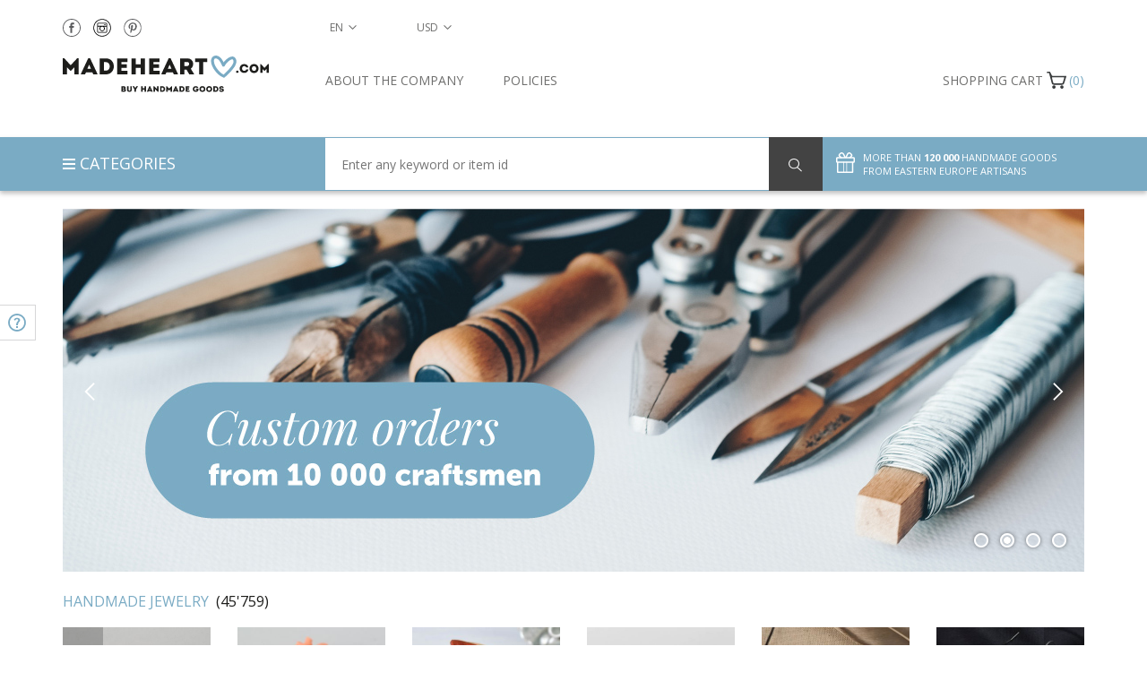

--- FILE ---
content_type: text/html; charset=UTF-8
request_url: https://madeheart.com/ru/product/26069555/braslet-rucnoj-raboty.html
body_size: 27865
content:
<!DOCTYPE html>
<html lang="en" >
<head>
    <meta charset="UTF-8">
    <meta http-equiv="X-UA-Compatible" content="IE=edge">
    <meta name="viewport" content="width=device-width, initial-scale=1">
    <title>Unique authentic handmade gifts for any holiday & occasion - BUY HANDMADE GOODS at MADEHEART.COM</title>    <link rel="alternate" hreflang="en" href="https://madeheart.com/ru/product/26069555/braslet-rucnoj-raboty.html">
    <link rel="apple-touch-icon" sizes="57x57" href="/favicon/apple-icon-57x57.png">
    <link rel="apple-touch-icon" sizes="60x60" href="/favicon/apple-icon-60x60.png">
    <link rel="apple-touch-icon" sizes="72x72" href="/favicon/apple-icon-72x72.png">
    <link rel="apple-touch-icon" sizes="76x76" href="/favicon/apple-icon-76x76.png">
    <link rel="apple-touch-icon" sizes="114x114" href="/favicon/apple-icon-114x114.png">
    <link rel="apple-touch-icon" sizes="120x120" href="/favicon/apple-icon-120x120.png">
    <link rel="apple-touch-icon" sizes="144x144" href="/favicon/apple-icon-144x144.png">
    <link rel="apple-touch-icon" sizes="152x152" href="/favicon/apple-icon-152x152.png">
    <link rel="apple-touch-icon" sizes="180x180" href="/favicon/apple-icon-180x180.png">
    <link rel="icon" type="image/png" sizes="192x192"  href="/favicon/android-icon-192x192.png">
    <link rel="icon" type="image/png" sizes="32x32" href="/favicon/favicon-32x32.png">
    <link rel="icon" type="image/png" sizes="96x96" href="/favicon/favicon-96x96.png">
    <link rel="icon" type="image/png" sizes="16x16" href="/favicon/favicon-16x16.png">
    <link rel="manifest" href="/favicon/manifest.json">
    <meta name="description" content="">
    <meta name="msapplication-TileColor" content="#ffffff">
    <meta name="msapplication-TileImage" content="/favicon/ms-icon-144x144.png">
    <meta name="theme-color" content="#ffffff">
<!--     <meta name="yandex-verification" content="91f027b7d2639d3c"/> -->
    <!-- Normalize -->
    <link href="/css/normalize.css" rel="stylesheet">
    <!-- Bootstrap -->
    <link href="/css/bootstrap.min.css" rel="stylesheet">
    
    
    
    <link href="/css/index.css" rel="stylesheet">
    <!-- HTML5 shim and Respond.js for IE8 support of HTML5 elements and media queries -->
    <!-- WARNING: Respond.js doesn't work if you view the page via file:// -->
    <!--[if lt IE 9]>
    <script src="https://oss.maxcdn.com/html5shiv/3.7.2/html5shiv.min.js"></script>
    <script src="https://oss.maxcdn.com/respond/1.4.2/respond.min.js"></script>
    <![endif]-->

    <!-- Google Tag Manager -->
    <!--
    <script>(function(w,d,s,l,i){w[l]=w[l]||[];w[l].push({'gtm.start':
                new Date().getTime(),event:'gtm.js'});var f=d.getElementsByTagName(s)[0],
            j=d.createElement(s),dl=l!='dataLayer'?'&l='+l:'';j.async=true;j.src=
            'https://www.googletagmanager.com/gtm.js?id='+i+dl;f.parentNode.insertBefore(j,f);
        })(window,document,'script','dataLayer','GTM-KFCQTWS');</script>
        -->
    <!-- End Google Tag Manager -->

    </head>
    <body id="top" onload="hideLoader()" ng-app="checkForm">
    <!-- Google tag (gtag.js) -->
    <script async src="https://www.googletagmanager.com/gtag/js?id=G-EXX4ED1XY0"></script>
    <script>
      window.dataLayer = window.dataLayer || [];
      function gtag(){dataLayer.push(arguments);}
      gtag('js', new Date());

      gtag('config', 'G-EXX4ED1XY0');
    </script>
    <!-- Google Tag Manager (noscript) -->
    <!--
    <noscript><iframe src="https://www.googletagmanager.com/ns.html?id=GTM-KFCQTWS"
                      height="0" width="0" style="display:none;visibility:hidden"></iframe></noscript>
                      -->
    <!-- End Google Tag Manager (noscript) -->
    <!-- Facebook Pixel Code -->
<script>
    !function(f,b,e,v,n,t,s)
    {if(f.fbq)return;n=f.fbq=function(){n.callMethod?
        n.callMethod.apply(n,arguments):n.queue.push(arguments)};
        if(!f._fbq)f._fbq=n;n.push=n;n.loaded=!0;n.version='2.0';
        n.queue=[];t=b.createElement(e);t.async=!0;
        t.src=v;s=b.getElementsByTagName(e)[0];
        s.parentNode.insertBefore(t,s)}(window,document,'script',
        'https://connect.facebook.net/en_US/fbevents.js');
    fbq('init', '2591971077519877');
    fbq('track', 'PageView');
</script>
<noscript>
    <img height="1" width="1"
         src="https://www.facebook.com/tr?id=2591971077519877&ev=PageView
&noscript=1"/>
</noscript>
<!-- End Facebook Pixel Code -->
    <div id="pageWrapper" >

    <div id="loader-wrapper">
        <div id="loader"></div>
    </div>
    <main id="content">
    <section id="slider" class="hidden-xs">
        <div class="container">
            <div class="row">
                <div id="sliderContent" class="col-lg-12 col-md-12 col-sm-12 col-xs-12">
                                                                    <div>
                            <a href="
                                                                    #
                                                            ">
                                <img data-lazy="/img/banners/banner_en/handmade_en.jpg">
                            </a>
                        </div>
                                                                    <div>
                            <a href="
                                                                    #
                                                            ">
                                <img data-lazy="/img/banners/banner_en/orders_en.jpg">
                            </a>
                        </div>
                                                                    <div>
                            <a href="
                                                                    #
                                                            ">
                                <img data-lazy="/img/banners/banner_en/return_en.jpg">
                            </a>
                        </div>
                                                                    <div>
                            <a href="
                                                                    #
                                                            ">
                                <img data-lazy="/img/banners/banner_en/shipping_en.jpg">
                            </a>
                        </div>
                                    </div>
            </div>
        </div>
    </section>
    <section id="itemCategories">
        <div class="container">
            <div class="row categoriesMainPage">
                                                    <div class="col-lg-12 col-md-12 col-sm-12 col-xs-12 category cat_1343704109">
                    <a href="/en/category/1343704109/prikrasi-rucnoi-roboti.html" class="catlink">
                        <h3 class="categoryName">handmade jewelry &nbsp;<span class="numberOfItems">(45'759)</span></h3>
                    </a>

                    <div class="categoryItemsCarousel row">
                                                                                <div class="categoryItem product2sell col-lg-2 col-md-2 col-sm-3" itemscope itemtype="http://schema.org/Product">
                                <a href="/en/product/308641058/brass-bracelet-with-leaves.html" title="" class="itemImageHref">
                                    <img itemprop="image" data-lazy="/thumb/productphoto/thumb/850/76189738/1_15_268.jpg" class="itemImage" alt="Brass bracelet with leaves - MADEheart.com" title="Brass bracelet with leaves">
                                </a>
                                <a href="/en/product/308641058/brass-bracelet-with-leaves.html" class="itemName" title="">
                                    <p class="itemNameHeading" itemprop="name">
                                        Brass bracelet with leaves                                    </p>
                                </a>
                                                                <span class="itemPrice" itemprop="offers" itemscope itemtype="http://schema.org/Offer">
                                    <span class="currencySymbolCell"><span class="fa fa-usd"></span></span>
                                    <span id="productPrice308641058" itemprop="price">
                                        57.40                                    </span>
                                    <meta itemprop="priceCurrency" content = "USD">
                                </span>
                                <button class="placeInCart" id="placeInCart308641058"></button>
                                                            </div>
                                                                                <div class="categoryItem product2sell col-lg-2 col-md-2 col-sm-3" itemscope itemtype="http://schema.org/Product">
                                <a href="/en/product/341278671/polymer-clay-wrist-bracelet-beige-roses.html" title="" class="itemImageHref">
                                    <img itemprop="image" data-lazy="/thumb/productphoto/thumb/294/33406582/1_18_02.jpg" class="itemImage" alt="Polymer clay wrist bracelet Beige Roses - MADEheart.com" title="Polymer clay wrist bracelet Beige Roses">
                                </a>
                                <a href="/en/product/341278671/polymer-clay-wrist-bracelet-beige-roses.html" class="itemName" title="">
                                    <p class="itemNameHeading" itemprop="name">
                                        Polymer clay wrist bracelet Beige Roses                                    </p>
                                </a>
                                                                <span class="itemPrice" itemprop="offers" itemscope itemtype="http://schema.org/Offer">
                                    <span class="currencySymbolCell"><span class="fa fa-usd"></span></span>
                                    <span id="productPrice341278671" itemprop="price">
                                        45.96                                    </span>
                                    <meta itemprop="priceCurrency" content = "USD">
                                </span>
                                <button class="placeInCart" id="placeInCart341278671"></button>
                                                            </div>
                                                                                <div class="categoryItem product2sell col-lg-2 col-md-2 col-sm-3" itemscope itemtype="http://schema.org/Product">
                                <a href="/en/product/744757708/leather-hair-tie.html" title="" class="itemImageHref">
                                    <img itemprop="image" data-lazy="/thumb/productphoto/thumb/59/36994187/01_011_56.jpg" class="itemImage" alt="Leather hair tie - MADEheart.com" title="Leather hair tie">
                                </a>
                                <a href="/en/product/744757708/leather-hair-tie.html" class="itemName" title="">
                                    <p class="itemNameHeading" itemprop="name">
                                        Leather hair tie                                    </p>
                                </a>
                                                                <span class="itemPrice" itemprop="offers" itemscope itemtype="http://schema.org/Offer">
                                    <span class="currencySymbolCell"><span class="fa fa-usd"></span></span>
                                    <span id="productPrice744757708" itemprop="price">
                                        31.92                                    </span>
                                    <meta itemprop="priceCurrency" content = "USD">
                                </span>
                                <button class="placeInCart" id="placeInCart744757708"></button>
                                                            </div>
                                                                                <div class="categoryItem product2sell col-lg-2 col-md-2 col-sm-3" itemscope itemtype="http://schema.org/Product">
                                <a href="/en/product/304364307/handmade-female-bracelet-wrist-beaded-accessory-unusual-stylish-jewelry.html" title="" class="itemImageHref">
                                    <img itemprop="image" data-lazy="/thumb/productphoto/thumb/3/72397175/1_30_IMG_5777.jpg" class="itemImage" alt="Handmade female bracelet wrist beaded accessory unusual stylish jewelry - MADEheart.com" title="Handmade female bracelet wrist beaded accessory unusual stylish jewelry">
                                </a>
                                <a href="/en/product/304364307/handmade-female-bracelet-wrist-beaded-accessory-unusual-stylish-jewelry.html" class="itemName" title="">
                                    <p class="itemNameHeading" itemprop="name">
                                        Handmade female bracelet wrist beaded accessory unusual stylish jewelry                                    </p>
                                </a>
                                                                <span class="itemPrice" itemprop="offers" itemscope itemtype="http://schema.org/Offer">
                                    <span class="currencySymbolCell"><span class="fa fa-usd"></span></span>
                                    <span id="productPrice304364307" itemprop="price">
                                        51.32                                    </span>
                                    <meta itemprop="priceCurrency" content = "USD">
                                </span>
                                <button class="placeInCart" id="placeInCart304364307"></button>
                                                            </div>
                                                                                <div class="categoryItem product2sell col-lg-2 col-md-2 col-sm-3" itemscope itemtype="http://schema.org/Product">
                                <a href="/en/product/580668633/leather-stylish-accessory-designer-beautiful-necklace-feminine-necklace.html" title="" class="itemImageHref">
                                    <img itemprop="image" data-lazy="/thumb/productphoto/thumb/329/1168125032/1_39_DSC_0653.jpg" class="itemImage" alt="Leather stylish accessory designer beautiful necklace feminine necklace - MADEheart.com" title="Leather stylish accessory designer beautiful necklace feminine necklace">
                                </a>
                                <a href="/en/product/580668633/leather-stylish-accessory-designer-beautiful-necklace-feminine-necklace.html" class="itemName" title="">
                                    <p class="itemNameHeading" itemprop="name">
                                        Leather stylish accessory designer beautiful necklace feminine necklace                                    </p>
                                </a>
                                                                <span class="itemPrice" itemprop="offers" itemscope itemtype="http://schema.org/Offer">
                                    <span class="currencySymbolCell"><span class="fa fa-usd"></span></span>
                                    <span id="productPrice580668633" itemprop="price">
                                        111.14                                    </span>
                                    <meta itemprop="priceCurrency" content = "USD">
                                </span>
                                <button class="placeInCart" id="placeInCart580668633"></button>
                                                            </div>
                                                                                <div class="categoryItem product2sell col-lg-2 col-md-2 col-sm-3" itemscope itemtype="http://schema.org/Product">
                                <a href="/en/product/1594563958/handmade-polymer-clay-earrings-stylish-accessory-for-girls-plastic-bijouterie.html" title="" class="itemImageHref">
                                    <img itemprop="image" data-lazy="/thumb/productphoto/thumb/915/50188269/1_34_002.jpg" class="itemImage" alt="Handmade polymer clay earrings stylish accessory for girls plastic bijouterie - MADEheart.com" title="Handmade polymer clay earrings stylish accessory for girls plastic bijouterie">
                                </a>
                                <a href="/en/product/1594563958/handmade-polymer-clay-earrings-stylish-accessory-for-girls-plastic-bijouterie.html" class="itemName" title="">
                                    <p class="itemNameHeading" itemprop="name">
                                        Handmade polymer clay earrings stylish accessory for girls plastic bijouterie                                    </p>
                                </a>
                                                                <span class="itemPrice" itemprop="offers" itemscope itemtype="http://schema.org/Offer">
                                    <span class="currencySymbolCell"><span class="fa fa-usd"></span></span>
                                    <span id="productPrice1594563958" itemprop="price">
                                        39.74                                    </span>
                                    <meta itemprop="priceCurrency" content = "USD">
                                </span>
                                <button class="placeInCart" id="placeInCart1594563958"></button>
                                                            </div>
                                                                                <div class="categoryItem product2sell col-lg-2 col-md-2 col-sm-3" itemscope itemtype="http://schema.org/Product">
                                <a href="/en/product/2064027819/handmade-genuine-leather-brooch-hair-clip-black-rose.html" title="" class="itemImageHref">
                                    <img itemprop="image" data-lazy="/thumb/productphoto/thumb/261/63693206/1_03_2.jpg" class="itemImage" alt="Handmade genuine leather brooch-hair clip Black Rose - MADEheart.com" title="Handmade genuine leather brooch-hair clip Black Rose">
                                </a>
                                <a href="/en/product/2064027819/handmade-genuine-leather-brooch-hair-clip-black-rose.html" class="itemName" title="">
                                    <p class="itemNameHeading" itemprop="name">
                                        Handmade genuine leather brooch-hair clip Black Rose                                    </p>
                                </a>
                                                                <span class="itemPrice" itemprop="offers" itemscope itemtype="http://schema.org/Offer">
                                    <span class="currencySymbolCell"><span class="fa fa-usd"></span></span>
                                    <span id="productPrice2064027819" itemprop="price">
                                        78.80                                    </span>
                                    <meta itemprop="priceCurrency" content = "USD">
                                </span>
                                <button class="placeInCart" id="placeInCart2064027819"></button>
                                                            </div>
                                                                                <div class="categoryItem product2sell col-lg-2 col-md-2 col-sm-3" itemscope itemtype="http://schema.org/Product">
                                <a href="/en/product/666375977/earrings-favorite-gym-shoes.html" title="" class="itemImageHref">
                                    <img itemprop="image" data-lazy="/thumb/productphoto/thumb/482/72210150/1_09_236.jpg" class="itemImage" alt="Earrings Favorite Gym Shoes - MADEheart.com" title="Earrings Favorite Gym Shoes">
                                </a>
                                <a href="/en/product/666375977/earrings-favorite-gym-shoes.html" class="itemName" title="">
                                    <p class="itemNameHeading" itemprop="name">
                                        Earrings Favorite Gym Shoes                                    </p>
                                </a>
                                                                <span class="itemPrice" itemprop="offers" itemscope itemtype="http://schema.org/Offer">
                                    <span class="currencySymbolCell"><span class="fa fa-usd"></span></span>
                                    <span id="productPrice666375977" itemprop="price">
                                        39.74                                    </span>
                                    <meta itemprop="priceCurrency" content = "USD">
                                </span>
                                <button class="placeInCart" id="placeInCart666375977"></button>
                                                            </div>
                                                                                <div class="categoryItem product2sell col-lg-2 col-md-2 col-sm-3" itemscope itemtype="http://schema.org/Product">
                                <a href="/en/product/1398310585/bright-handmade-designer-polymer-clay-earrings-in-the-shape-of-cakes.html" title="" class="itemImageHref">
                                    <img itemprop="image" data-lazy="/thumb/productphoto/thumb/307/66271538/1_32_002.jpg" class="itemImage" alt="Bright handmade designer polymer clay earrings in the shape of cakes - MADEheart.com" title="Bright handmade designer polymer clay earrings in the shape of cakes">
                                </a>
                                <a href="/en/product/1398310585/bright-handmade-designer-polymer-clay-earrings-in-the-shape-of-cakes.html" class="itemName" title="">
                                    <p class="itemNameHeading" itemprop="name">
                                        Bright handmade designer polymer clay earrings in the shape of cakes                                    </p>
                                </a>
                                                                <span class="itemPrice" itemprop="offers" itemscope itemtype="http://schema.org/Offer">
                                    <span class="currencySymbolCell"><span class="fa fa-usd"></span></span>
                                    <span id="productPrice1398310585" itemprop="price">
                                        39.74                                    </span>
                                    <meta itemprop="priceCurrency" content = "USD">
                                </span>
                                <button class="placeInCart" id="placeInCart1398310585"></button>
                                                            </div>
                                                                                <div class="categoryItem product2sell col-lg-2 col-md-2 col-sm-3" itemscope itemtype="http://schema.org/Product">
                                <a href="/en/product/2073958831/set-of-cold-porcelain-hair-pins-3-items.html" title="" class="itemImageHref">
                                    <img itemprop="image" data-lazy="/thumb/productphoto/thumb/593/38575157/_1_12_266.jpg" class="itemImage" alt="Set of cold porcelain hair pins 3 items - MADEheart.com" title="Set of cold porcelain hair pins 3 items">
                                </a>
                                <a href="/en/product/2073958831/set-of-cold-porcelain-hair-pins-3-items.html" class="itemName" title="">
                                    <p class="itemNameHeading" itemprop="name">
                                        Set of cold porcelain hair pins 3 items                                    </p>
                                </a>
                                                                <span class="itemPrice" itemprop="offers" itemscope itemtype="http://schema.org/Offer">
                                    <span class="currencySymbolCell"><span class="fa fa-usd"></span></span>
                                    <span id="productPrice2073958831" itemprop="price">
                                        49.70                                    </span>
                                    <meta itemprop="priceCurrency" content = "USD">
                                </span>
                                <button class="placeInCart" id="placeInCart2073958831"></button>
                                                            </div>
                                            </div>
                </div>
                                                    <div class="col-lg-12 col-md-12 col-sm-12 col-xs-12 category cat_1828187652">
                    <a href="/en/category/1828187652/tovari-dla-domu.html" class="catlink">
                        <h3 class="categoryName">home, kitchen & living &nbsp;<span class="numberOfItems">(25'233)</span></h3>
                    </a>

                    <div class="categoryItemsCarousel row">
                                                                                <div class="categoryItem product2sell col-lg-2 col-md-2 col-sm-3" itemscope itemtype="http://schema.org/Product">
                                <a href="/en/product/408636/clay-figurine-badger-dog-with-cats.html" title="" class="itemImageHref">
                                    <img itemprop="image" data-lazy="/thumb/productphoto/thumb/392/272625555/_20131029_175530_1500.jpg" class="itemImage" alt="Clay figurine Badger dog with cats - MADEheart.com" title="Clay figurine Badger dog with cats">
                                </a>
                                <a href="/en/product/408636/clay-figurine-badger-dog-with-cats.html" class="itemName" title="">
                                    <p class="itemNameHeading" itemprop="name">
                                        Clay figurine Badger dog with cats                                    </p>
                                </a>
                                                                <span class="itemPrice" itemprop="offers" itemscope itemtype="http://schema.org/Offer">
                                    <span class="currencySymbolCell"><span class="fa fa-usd"></span></span>
                                    <span id="productPrice408636" itemprop="price">
                                        470.94                                    </span>
                                    <meta itemprop="priceCurrency" content = "USD">
                                </span>
                                <button class="placeInCart" id="placeInCart408636"></button>
                                                            </div>
                                                                                <div class="categoryItem product2sell col-lg-2 col-md-2 col-sm-3" itemscope itemtype="http://schema.org/Product">
                                <a href="/en/product/1984167809/porcelain-small-flower-vase-in-japanese-style-5-inches-03-lb.html" title="" class="itemImageHref">
                                    <img itemprop="image" data-lazy="/thumb/productphoto/thumb/149/23145812/1_57_002.jpg" class="itemImage" alt="Porcelain small flower vase in Japanese style 5 inches 0,3 lb - MADEheart.com" title="Porcelain small flower vase in Japanese style 5 inches 0,3 lb">
                                </a>
                                <a href="/en/product/1984167809/porcelain-small-flower-vase-in-japanese-style-5-inches-03-lb.html" class="itemName" title="">
                                    <p class="itemNameHeading" itemprop="name">
                                        Porcelain small flower vase in Japanese style 5 inches 0,3 lb                                    </p>
                                </a>
                                                                <span class="itemPrice" itemprop="offers" itemscope itemtype="http://schema.org/Offer">
                                    <span class="currencySymbolCell"><span class="fa fa-usd"></span></span>
                                    <span id="productPrice1984167809" itemprop="price">
                                        80.42                                    </span>
                                    <meta itemprop="priceCurrency" content = "USD">
                                </span>
                                <button class="placeInCart" id="placeInCart1984167809"></button>
                                                            </div>
                                                                                <div class="categoryItem product2sell col-lg-2 col-md-2 col-sm-3" itemscope itemtype="http://schema.org/Product">
                                <a href="/en/product/183494235/decorative-box-for-cigarettes-made-of-wood.html" title="" class="itemImageHref">
                                    <img itemprop="image" data-lazy="/thumb/productphoto/thumb/325/73770048/016_DSC0082.jpg" class="itemImage" alt="Decorative box for cigarettes made of wood - MADEheart.com" title="Decorative box for cigarettes made of wood">
                                </a>
                                <a href="/en/product/183494235/decorative-box-for-cigarettes-made-of-wood.html" class="itemName" title="">
                                    <p class="itemNameHeading" itemprop="name">
                                        Decorative box for cigarettes made of wood                                    </p>
                                </a>
                                                                <span class="itemPrice" itemprop="offers" itemscope itemtype="http://schema.org/Offer">
                                    <span class="currencySymbolCell"><span class="fa fa-usd"></span></span>
                                    <span id="productPrice183494235" itemprop="price">
                                        225.54                                    </span>
                                    <meta itemprop="priceCurrency" content = "USD">
                                </span>
                                <button class="placeInCart" id="placeInCart183494235"></button>
                                                            </div>
                                                                                <div class="categoryItem product2sell col-lg-2 col-md-2 col-sm-3" itemscope itemtype="http://schema.org/Product">
                                <a href="/en/product/27293825/decoupage-wall-panel.html" title="" class="itemImageHref">
                                    <img itemprop="image" data-lazy="/thumb/productphoto/thumb/689/44972660/1_97_578.jpg" class="itemImage" alt="Decoupage wall panel - MADEheart.com" title="Decoupage wall panel">
                                </a>
                                <a href="/en/product/27293825/decoupage-wall-panel.html" class="itemName" title="">
                                    <p class="itemNameHeading" itemprop="name">
                                        Decoupage wall panel                                    </p>
                                </a>
                                                                <span class="itemPrice" itemprop="offers" itemscope itemtype="http://schema.org/Offer">
                                    <span class="currencySymbolCell"><span class="fa fa-usd"></span></span>
                                    <span id="productPrice27293825" itemprop="price">
                                        39.74                                    </span>
                                    <meta itemprop="priceCurrency" content = "USD">
                                </span>
                                <button class="placeInCart" id="placeInCart27293825"></button>
                                                            </div>
                                                                                <div class="categoryItem product2sell col-lg-2 col-md-2 col-sm-3" itemscope itemtype="http://schema.org/Product">
                                <a href="/en/product/882082412/unusual-handmade-woven-napkin-home-design-gift-ideas-decorative-use-only.html" title="" class="itemImageHref">
                                    <img itemprop="image" data-lazy="/thumb/productphoto/thumb/679/55838397/013_X0132.jpg" class="itemImage" alt="Unusual handmade woven napkin home design gift ideas decorative use only - MADEheart.com" title="Unusual handmade woven napkin home design gift ideas decorative use only">
                                </a>
                                <a href="/en/product/882082412/unusual-handmade-woven-napkin-home-design-gift-ideas-decorative-use-only.html" class="itemName" title="">
                                    <p class="itemNameHeading" itemprop="name">
                                        Unusual handmade woven napkin home design gift ideas decorative use only                                    </p>
                                </a>
                                                                <span class="itemPrice" itemprop="offers" itemscope itemtype="http://schema.org/Offer">
                                    <span class="currencySymbolCell"><span class="fa fa-usd"></span></span>
                                    <span id="productPrice882082412" itemprop="price">
                                        39.74                                    </span>
                                    <meta itemprop="priceCurrency" content = "USD">
                                </span>
                                <button class="placeInCart" id="placeInCart882082412"></button>
                                                            </div>
                                                                                <div class="categoryItem product2sell col-lg-2 col-md-2 col-sm-3" itemscope itemtype="http://schema.org/Product">
                                <a href="/en/product/4221808/handmade-wall-panel-two-hearts.html" title="" class="itemImageHref">
                                    <img itemprop="image" data-lazy="/thumb/productphoto/thumb/98/41033871/1_025_143.jpg" class="itemImage" alt="Handmade wall panel Two Hearts - MADEheart.com" title="Handmade wall panel Two Hearts">
                                </a>
                                <a href="/en/product/4221808/handmade-wall-panel-two-hearts.html" class="itemName" title="">
                                    <p class="itemNameHeading" itemprop="name">
                                        Handmade wall panel Two Hearts                                    </p>
                                </a>
                                                                <span class="itemPrice" itemprop="offers" itemscope itemtype="http://schema.org/Offer">
                                    <span class="currencySymbolCell"><span class="fa fa-usd"></span></span>
                                    <span id="productPrice4221808" itemprop="price">
                                        193.24                                    </span>
                                    <meta itemprop="priceCurrency" content = "USD">
                                </span>
                                <button class="placeInCart" id="placeInCart4221808"></button>
                                                            </div>
                                                                                <div class="categoryItem product2sell col-lg-2 col-md-2 col-sm-3" itemscope itemtype="http://schema.org/Product">
                                <a href="/en/product/305324880/candlestick-wooden-barrel-peony.html" title="" class="itemImageHref">
                                    <img itemprop="image" data-lazy="/thumb/productphoto/thumb/994/55237431/_DSC0690.jpg" class="itemImage" alt="Candlestick wooden barrel Peony - MADEheart.com" title="Candlestick wooden barrel Peony">
                                </a>
                                <a href="/en/product/305324880/candlestick-wooden-barrel-peony.html" class="itemName" title="">
                                    <p class="itemNameHeading" itemprop="name">
                                        Candlestick wooden barrel Peony                                    </p>
                                </a>
                                                                <span class="itemPrice" itemprop="offers" itemscope itemtype="http://schema.org/Offer">
                                    <span class="currencySymbolCell"><span class="fa fa-usd"></span></span>
                                    <span id="productPrice305324880" itemprop="price">
                                        50.14                                    </span>
                                    <meta itemprop="priceCurrency" content = "USD">
                                </span>
                                <button class="placeInCart" id="placeInCart305324880"></button>
                                                            </div>
                                                                                <div class="categoryItem product2sell col-lg-2 col-md-2 col-sm-3" itemscope itemtype="http://schema.org/Product">
                                <a href="/en/product/655334/carved-wooden-box.html" title="" class="itemImageHref">
                                    <img itemprop="image" data-lazy="/thumb/productphoto/thumb/217/1760847910/655334_20131017_071246_1500.jpg" class="itemImage" alt="Carved wooden box - MADEheart.com" title="Carved wooden box">
                                </a>
                                <a href="/en/product/655334/carved-wooden-box.html" class="itemName" title="">
                                    <p class="itemNameHeading" itemprop="name">
                                        Carved wooden box                                    </p>
                                </a>
                                                                <span class="itemPrice" itemprop="offers" itemscope itemtype="http://schema.org/Offer">
                                    <span class="currencySymbolCell"><span class="fa fa-usd"></span></span>
                                    <span id="productPrice655334" itemprop="price">
                                        97.86                                    </span>
                                    <meta itemprop="priceCurrency" content = "USD">
                                </span>
                                <button class="placeInCart" id="placeInCart655334"></button>
                                                            </div>
                                                                                <div class="categoryItem product2sell col-lg-2 col-md-2 col-sm-3" itemscope itemtype="http://schema.org/Product">
                                <a href="/en/product/18418913/unusual-handmade-jewelry-box.html" title="" class="itemImageHref">
                                    <img itemprop="image" data-lazy="/thumb/productphoto/thumb/316/78684890/1_08_43.jpg" class="itemImage" alt="Unusual handmade jewelry box - MADEheart.com" title="Unusual handmade jewelry box">
                                </a>
                                <a href="/en/product/18418913/unusual-handmade-jewelry-box.html" class="itemName" title="">
                                    <p class="itemNameHeading" itemprop="name">
                                        Unusual handmade jewelry box                                    </p>
                                </a>
                                                                <span class="itemPrice" itemprop="offers" itemscope itemtype="http://schema.org/Offer">
                                    <span class="currencySymbolCell"><span class="fa fa-usd"></span></span>
                                    <span id="productPrice18418913" itemprop="price">
                                        110.94                                    </span>
                                    <meta itemprop="priceCurrency" content = "USD">
                                </span>
                                <button class="placeInCart" id="placeInCart18418913"></button>
                                                            </div>
                                                                                <div class="categoryItem product2sell col-lg-2 col-md-2 col-sm-3" itemscope itemtype="http://schema.org/Product">
                                <a href="/en/product/50891004/cutting-board-cherry.html" title="" class="itemImageHref">
                                    <img itemprop="image" data-lazy="/thumb/productphoto/thumb/800/43845162/1_51_438.jpg" class="itemImage" alt="Cutting board Cherry - MADEheart.com" title="Cutting board Cherry">
                                </a>
                                <a href="/en/product/50891004/cutting-board-cherry.html" class="itemName" title="">
                                    <p class="itemNameHeading" itemprop="name">
                                        Cutting board Cherry                                    </p>
                                </a>
                                                                <span class="itemPrice" itemprop="offers" itemscope itemtype="http://schema.org/Offer">
                                    <span class="currencySymbolCell"><span class="fa fa-usd"></span></span>
                                    <span id="productPrice50891004" itemprop="price">
                                        39.74                                    </span>
                                    <meta itemprop="priceCurrency" content = "USD">
                                </span>
                                <button class="placeInCart" id="placeInCart50891004"></button>
                                                            </div>
                                            </div>
                </div>
                                                    <div class="col-lg-12 col-md-12 col-sm-12 col-xs-12 category cat_2092149139">
                    <a href="/en/category/2092149139/suveniri-ta-podarunki.html" class="catlink">
                        <h3 class="categoryName">souvenirs and gifts &nbsp;<span class="numberOfItems">(4'565)</span></h3>
                    </a>

                    <div class="categoryItemsCarousel row">
                                                                                <div class="categoryItem product2sell col-lg-2 col-md-2 col-sm-3" itemscope itemtype="http://schema.org/Product">
                                <a href="/en/product/1396840685/souvenir-cat-bogy.html" title="" class="itemImageHref">
                                    <img itemprop="image" data-lazy="/thumb/productphoto/thumb/704/60752436/017_098.jpg" class="itemImage" alt="Souvenir cat-bogy - MADEheart.com" title="Souvenir cat-bogy">
                                </a>
                                <a href="/en/product/1396840685/souvenir-cat-bogy.html" class="itemName" title="">
                                    <p class="itemNameHeading" itemprop="name">
                                        Souvenir cat-bogy                                    </p>
                                </a>
                                                                <span class="itemPrice" itemprop="offers" itemscope itemtype="http://schema.org/Offer">
                                    <span class="currencySymbolCell"><span class="fa fa-usd"></span></span>
                                    <span id="productPrice1396840685" itemprop="price">
                                        98.08                                    </span>
                                    <meta itemprop="priceCurrency" content = "USD">
                                </span>
                                <button class="placeInCart" id="placeInCart1396840685"></button>
                                                            </div>
                                                                                <div class="categoryItem product2sell col-lg-2 col-md-2 col-sm-3" itemscope itemtype="http://schema.org/Product">
                                <a href="/en/product/448706695/ceramic-perforated-bell.html" title="" class="itemImageHref">
                                    <img itemprop="image" data-lazy="/thumb/productphoto/thumb/593/869395866/51_300.jpg" class="itemImage" alt="Ceramic perforated bell - MADEheart.com" title="Ceramic perforated bell">
                                </a>
                                <a href="/en/product/448706695/ceramic-perforated-bell.html" class="itemName" title="">
                                    <p class="itemNameHeading" itemprop="name">
                                        Ceramic perforated bell                                    </p>
                                </a>
                                                                <span class="itemPrice" itemprop="offers" itemscope itemtype="http://schema.org/Offer">
                                    <span class="currencySymbolCell"><span class="fa fa-usd"></span></span>
                                    <span id="productPrice448706695" itemprop="price">
                                        33.98                                    </span>
                                    <meta itemprop="priceCurrency" content = "USD">
                                </span>
                                <button class="placeInCart" id="placeInCart448706695"></button>
                                                            </div>
                                                                                <div class="categoryItem product2sell col-lg-2 col-md-2 col-sm-3" itemscope itemtype="http://schema.org/Product">
                                <a href="/en/product/794886/coffee-decorative-set.html" title="" class="itemImageHref">
                                    <img itemprop="image" data-lazy="/thumb/productphoto/thumb/588/5288022/IMG_9151_1500.jpg" class="itemImage" alt="Coffee decorative set - MADEheart.com" title="Coffee decorative set">
                                </a>
                                <a href="/en/product/794886/coffee-decorative-set.html" class="itemName" title="">
                                    <p class="itemNameHeading" itemprop="name">
                                        Coffee decorative set                                    </p>
                                </a>
                                                                <span class="itemPrice" itemprop="offers" itemscope itemtype="http://schema.org/Offer">
                                    <span class="currencySymbolCell"><span class="fa fa-usd"></span></span>
                                    <span id="productPrice794886" itemprop="price">
                                        93.24                                    </span>
                                    <meta itemprop="priceCurrency" content = "USD">
                                </span>
                                <button class="placeInCart" id="placeInCart794886"></button>
                                                            </div>
                                                                                <div class="categoryItem product2sell col-lg-2 col-md-2 col-sm-3" itemscope itemtype="http://schema.org/Product">
                                <a href="/en/product/2055079014/handmade-traditional-painted-wooden-nesting-doll-matryoshka-five-items.html" title="" class="itemImageHref">
                                    <img itemprop="image" data-lazy="/thumb/productphoto/thumb/772/30593129/1_09_003.jpg" class="itemImage" alt="Handmade traditional painted wooden nesting doll Matryoshka five items - MADEheart.com" title="Handmade traditional painted wooden nesting doll Matryoshka five items">
                                </a>
                                <a href="/en/product/2055079014/handmade-traditional-painted-wooden-nesting-doll-matryoshka-five-items.html" class="itemName" title="">
                                    <p class="itemNameHeading" itemprop="name">
                                        Handmade traditional painted wooden nesting doll Matryoshka five items                                    </p>
                                </a>
                                                                <span class="itemPrice" itemprop="offers" itemscope itemtype="http://schema.org/Offer">
                                    <span class="currencySymbolCell"><span class="fa fa-usd"></span></span>
                                    <span id="productPrice2055079014" itemprop="price">
                                        126.36                                    </span>
                                    <meta itemprop="priceCurrency" content = "USD">
                                </span>
                                <button class="placeInCart" id="placeInCart2055079014"></button>
                                                            </div>
                                                                                <div class="categoryItem product2sell col-lg-2 col-md-2 col-sm-3" itemscope itemtype="http://schema.org/Product">
                                <a href="/en/product/1011426933/designer-ceramic-bell-frog.html" title="" class="itemImageHref">
                                    <img itemprop="image" data-lazy="/thumb/productphoto/thumb/258/74490363/_1_277_586.jpg" class="itemImage" alt="Designer ceramic bell Frog - MADEheart.com" title="Designer ceramic bell Frog">
                                </a>
                                <a href="/en/product/1011426933/designer-ceramic-bell-frog.html" class="itemName" title="">
                                    <p class="itemNameHeading" itemprop="name">
                                        Designer ceramic bell Frog                                    </p>
                                </a>
                                                                <span class="itemPrice" itemprop="offers" itemscope itemtype="http://schema.org/Offer">
                                    <span class="currencySymbolCell"><span class="fa fa-usd"></span></span>
                                    <span id="productPrice1011426933" itemprop="price">
                                        45.30                                    </span>
                                    <meta itemprop="priceCurrency" content = "USD">
                                </span>
                                <button class="placeInCart" id="placeInCart1011426933"></button>
                                                            </div>
                                                                                <div class="categoryItem product2sell col-lg-2 col-md-2 col-sm-3" itemscope itemtype="http://schema.org/Product">
                                <a href="/en/product/1201953202/handmade-toys-homemade-interior-decor-designer-toys-jewelry-box-table-decoration.html" title="" class="itemImageHref">
                                    <img itemprop="image" data-lazy="/thumb/productphoto/thumb/215/70625443/1_16_02.jpg" class="itemImage" alt="Handmade toys homemade interior decor designer toys jewelry box table decoration - MADEheart.com" title="Handmade toys homemade interior decor designer toys jewelry box table decoration">
                                </a>
                                <a href="/en/product/1201953202/handmade-toys-homemade-interior-decor-designer-toys-jewelry-box-table-decoration.html" class="itemName" title="">
                                    <p class="itemNameHeading" itemprop="name">
                                        Handmade toys homemade interior decor designer toys jewelry box table decoration                                    </p>
                                </a>
                                                                <span class="itemPrice" itemprop="offers" itemscope itemtype="http://schema.org/Offer">
                                    <span class="currencySymbolCell"><span class="fa fa-usd"></span></span>
                                    <span id="productPrice1201953202" itemprop="price">
                                        141.14                                    </span>
                                    <meta itemprop="priceCurrency" content = "USD">
                                </span>
                                <button class="placeInCart" id="placeInCart1201953202"></button>
                                                            </div>
                                                                                <div class="categoryItem product2sell col-lg-2 col-md-2 col-sm-3" itemscope itemtype="http://schema.org/Product">
                                <a href="/en/product/6054700/fridge-magnet-lamb.html" title="" class="itemImageHref">
                                    <img itemprop="image" data-lazy="/thumb/productphoto/thumb/892/51251711/1_146.jpg" class="itemImage" alt="Fridge magnet Lamb - MADEheart.com" title="Fridge magnet Lamb">
                                </a>
                                <a href="/en/product/6054700/fridge-magnet-lamb.html" class="itemName" title="">
                                    <p class="itemNameHeading" itemprop="name">
                                        Fridge magnet Lamb                                    </p>
                                </a>
                                                                <span class="itemPrice" itemprop="offers" itemscope itemtype="http://schema.org/Offer">
                                    <span class="currencySymbolCell"><span class="fa fa-usd"></span></span>
                                    <span id="productPrice6054700" itemprop="price">
                                        41.58                                    </span>
                                    <meta itemprop="priceCurrency" content = "USD">
                                </span>
                                <button class="placeInCart" id="placeInCart6054700"></button>
                                                            </div>
                                                                                <div class="categoryItem product2sell col-lg-2 col-md-2 col-sm-3" itemscope itemtype="http://schema.org/Product">
                                <a href="/en/product/241400558/polymer-clay-magnet-cat.html" title="" class="itemImageHref">
                                    <img itemprop="image" data-lazy="/thumb/productphoto/thumb/423/45338327/1_39_206.jpg" class="itemImage" alt="Polymer clay magnet Cat - MADEheart.com" title="Polymer clay magnet Cat">
                                </a>
                                <a href="/en/product/241400558/polymer-clay-magnet-cat.html" class="itemName" title="">
                                    <p class="itemNameHeading" itemprop="name">
                                        Polymer clay magnet Cat                                    </p>
                                </a>
                                                                <span class="itemPrice" itemprop="offers" itemscope itemtype="http://schema.org/Offer">
                                    <span class="currencySymbolCell"><span class="fa fa-usd"></span></span>
                                    <span id="productPrice241400558" itemprop="price">
                                        41.56                                    </span>
                                    <meta itemprop="priceCurrency" content = "USD">
                                </span>
                                <button class="placeInCart" id="placeInCart241400558"></button>
                                                            </div>
                                                                                <div class="categoryItem product2sell col-lg-2 col-md-2 col-sm-3" itemscope itemtype="http://schema.org/Product">
                                <a href="/en/product/557822483/handmade-beaded-flowers-home-decoration-small-gifts-decorative-use-only.html" title="" class="itemImageHref">
                                    <img itemprop="image" data-lazy="/thumb/productphoto/thumb/411/59187985/013_DSC0467.jpg" class="itemImage" alt="Handmade beaded flowers home decoration small gifts decorative use only - MADEheart.com" title="Handmade beaded flowers home decoration small gifts decorative use only">
                                </a>
                                <a href="/en/product/557822483/handmade-beaded-flowers-home-decoration-small-gifts-decorative-use-only.html" class="itemName" title="">
                                    <p class="itemNameHeading" itemprop="name">
                                        Handmade beaded flowers home decoration small gifts decorative use only                                    </p>
                                </a>
                                                                <span class="itemPrice" itemprop="offers" itemscope itemtype="http://schema.org/Offer">
                                    <span class="currencySymbolCell"><span class="fa fa-usd"></span></span>
                                    <span id="productPrice557822483" itemprop="price">
                                        112.56                                    </span>
                                    <meta itemprop="priceCurrency" content = "USD">
                                </span>
                                <button class="placeInCart" id="placeInCart557822483"></button>
                                                            </div>
                                                                                <div class="categoryItem product2sell col-lg-2 col-md-2 col-sm-3" itemscope itemtype="http://schema.org/Product">
                                <a href="/en/product/330897714/designers-doll-styled-on-antique-baby-with-rabbit.html" title="" class="itemImageHref">
                                    <img itemprop="image" data-lazy="/thumb/productphoto/thumb/767/66903866/1_14_1219.jpg" class="itemImage" alt="Designers doll styled on antique Baby with rabbit - MADEheart.com" title="Designers doll styled on antique Baby with rabbit">
                                </a>
                                <a href="/en/product/330897714/designers-doll-styled-on-antique-baby-with-rabbit.html" class="itemName" title="">
                                    <p class="itemNameHeading" itemprop="name">
                                        Designers doll styled on antique Baby with rabbit                                    </p>
                                </a>
                                                                <span class="itemPrice" itemprop="offers" itemscope itemtype="http://schema.org/Offer">
                                    <span class="currencySymbolCell"><span class="fa fa-usd"></span></span>
                                    <span id="productPrice330897714" itemprop="price">
                                        555.72                                    </span>
                                    <meta itemprop="priceCurrency" content = "USD">
                                </span>
                                <button class="placeInCart" id="placeInCart330897714"></button>
                                                            </div>
                                            </div>
                </div>
                                                    <div class="col-lg-12 col-md-12 col-sm-12 col-xs-12 category cat_508922447">
                    <a href="/en/category/508922447/krasa-i-zdorov'a.html" class="catlink">
                        <h3 class="categoryName">beauty and health products &nbsp;<span class="numberOfItems">(593)</span></h3>
                    </a>

                    <div class="categoryItemsCarousel row">
                                                                                <div class="categoryItem product2sell col-lg-2 col-md-2 col-sm-3" itemscope itemtype="http://schema.org/Product">
                                <a href="/en/product/712545279/ceramic-aroma-lamp-for-three-candles-night-in-lviv.html" title="" class="itemImageHref">
                                    <img itemprop="image" data-lazy="/thumb/productphoto/thumb/740/53259478/1_27_2.jpg" class="itemImage" alt="Ceramic aroma lamp for three candles Night in Lviv - MADEheart.com" title="Ceramic aroma lamp for three candles Night in Lviv">
                                </a>
                                <a href="/en/product/712545279/ceramic-aroma-lamp-for-three-candles-night-in-lviv.html" class="itemName" title="">
                                    <p class="itemNameHeading" itemprop="name">
                                        Ceramic aroma lamp for three candles Night in Lviv                                    </p>
                                </a>
                                                                <span class="itemPrice" itemprop="offers" itemscope itemtype="http://schema.org/Offer">
                                    <span class="currencySymbolCell"><span class="fa fa-usd"></span></span>
                                    <span id="productPrice712545279" itemprop="price">
                                        118.66                                    </span>
                                    <meta itemprop="priceCurrency" content = "USD">
                                </span>
                                <button class="placeInCart" id="placeInCart712545279"></button>
                                                            </div>
                                                                                <div class="categoryItem product2sell col-lg-2 col-md-2 col-sm-3" itemscope itemtype="http://schema.org/Product">
                                <a href="/en/product/281852361/handmade-wooden-bucket-for-sauna-bath-accessories-sauna-bucket-present-for-men.html" title="" class="itemImageHref">
                                    <img itemprop="image" data-lazy="/thumb/productphoto/thumb/396/76615604/003_14.jpg" class="itemImage" alt="Handmade wooden bucket for sauna bath accessories sauna bucket present for men - MADEheart.com" title="Handmade wooden bucket for sauna bath accessories sauna bucket present for men">
                                </a>
                                <a href="/en/product/281852361/handmade-wooden-bucket-for-sauna-bath-accessories-sauna-bucket-present-for-men.html" class="itemName" title="">
                                    <p class="itemNameHeading" itemprop="name">
                                        Handmade wooden bucket for sauna bath accessories sauna bucket present for men                                    </p>
                                </a>
                                                                <span class="itemPrice" itemprop="offers" itemscope itemtype="http://schema.org/Offer">
                                    <span class="currencySymbolCell"><span class="fa fa-usd"></span></span>
                                    <span id="productPrice281852361" itemprop="price">
                                        136.58                                    </span>
                                    <meta itemprop="priceCurrency" content = "USD">
                                </span>
                                <button class="placeInCart" id="placeInCart281852361"></button>
                                                            </div>
                                                                                <div class="categoryItem product2sell col-lg-2 col-md-2 col-sm-3" itemscope itemtype="http://schema.org/Product">
                                <a href="/en/product/79590294/natural-jute-bast-whisp.html" title="" class="itemImageHref">
                                    <img itemprop="image" data-lazy="/thumb/productphoto/thumb/70/66823452/1_018_491.jpg" class="itemImage" alt="Natural jute bast whisp - MADEheart.com" title="Natural jute bast whisp">
                                </a>
                                <a href="/en/product/79590294/natural-jute-bast-whisp.html" class="itemName" title="">
                                    <p class="itemNameHeading" itemprop="name">
                                        Natural jute bast whisp                                    </p>
                                </a>
                                                                <span class="itemPrice" itemprop="offers" itemscope itemtype="http://schema.org/Offer">
                                    <span class="currencySymbolCell"><span class="fa fa-usd"></span></span>
                                    <span id="productPrice79590294" itemprop="price">
                                        41.56                                    </span>
                                    <meta itemprop="priceCurrency" content = "USD">
                                </span>
                                <button class="placeInCart" id="placeInCart79590294"></button>
                                                            </div>
                                                                                <div class="categoryItem product2sell col-lg-2 col-md-2 col-sm-3" itemscope itemtype="http://schema.org/Product">
                                <a href="/en/product/524504115/pink-handmade-hat-for-sauna-made-of-natural-wool-wet-felting-technique.html" title="" class="itemImageHref">
                                    <img itemprop="image" data-lazy="/thumb/productphoto/thumb/847/20951981/1_14_02.jpg" class="itemImage" alt="Pink handmade hat for sauna made of natural wool wet felting technique - MADEheart.com" title="Pink handmade hat for sauna made of natural wool wet felting technique">
                                </a>
                                <a href="/en/product/524504115/pink-handmade-hat-for-sauna-made-of-natural-wool-wet-felting-technique.html" class="itemName" title="">
                                    <p class="itemNameHeading" itemprop="name">
                                        Pink handmade hat for sauna made of natural wool wet felting technique                                    </p>
                                </a>
                                                                <span class="itemPrice" itemprop="offers" itemscope itemtype="http://schema.org/Offer">
                                    <span class="currencySymbolCell"><span class="fa fa-usd"></span></span>
                                    <span id="productPrice524504115" itemprop="price">
                                        143.90                                    </span>
                                    <meta itemprop="priceCurrency" content = "USD">
                                </span>
                                <button class="placeInCart" id="placeInCart524504115"></button>
                                                            </div>
                                                                                <div class="categoryItem product2sell col-lg-2 col-md-2 col-sm-3" itemscope itemtype="http://schema.org/Product">
                                <a href="/en/product/39242464/solid-perfume-with-citrus-notes.html" title="" class="itemImageHref">
                                    <img itemprop="image" data-lazy="/thumb/productphoto/thumb/266/27213227/11_48_225.jpg" class="itemImage" alt="Solid perfume with citrus notes - MADEheart.com" title="Solid perfume with citrus notes">
                                </a>
                                <a href="/en/product/39242464/solid-perfume-with-citrus-notes.html" class="itemName" title="">
                                    <p class="itemNameHeading" itemprop="name">
                                        Solid perfume with citrus notes                                    </p>
                                </a>
                                                                <span class="itemPrice" itemprop="offers" itemscope itemtype="http://schema.org/Offer">
                                    <span class="currencySymbolCell"><span class="fa fa-usd"></span></span>
                                    <span id="productPrice39242464" itemprop="price">
                                        37.54                                    </span>
                                    <meta itemprop="priceCurrency" content = "USD">
                                </span>
                                <button class="placeInCart" id="placeInCart39242464"></button>
                                                            </div>
                                                                                <div class="categoryItem product2sell col-lg-2 col-md-2 col-sm-3" itemscope itemtype="http://schema.org/Product">
                                <a href="/en/product/966641/yoga-block.html" title="" class="itemImageHref">
                                    <img itemprop="image" data-lazy="/thumb/productphoto/thumb/952/1235470767/_ABC0002_1500.jpg" class="itemImage" alt="Yoga block - MADEheart.com" title="Yoga block">
                                </a>
                                <a href="/en/product/966641/yoga-block.html" class="itemName" title="">
                                    <p class="itemNameHeading" itemprop="name">
                                        Yoga block                                    </p>
                                </a>
                                                                <span class="itemPrice" itemprop="offers" itemscope itemtype="http://schema.org/Offer">
                                    <span class="currencySymbolCell"><span class="fa fa-usd"></span></span>
                                    <span id="productPrice966641" itemprop="price">
                                        133.00                                    </span>
                                    <meta itemprop="priceCurrency" content = "USD">
                                </span>
                                <button class="placeInCart" id="placeInCart966641"></button>
                                                            </div>
                                                                                <div class="categoryItem product2sell col-lg-2 col-md-2 col-sm-3" itemscope itemtype="http://schema.org/Product">
                                <a href="/en/product/82996611/crochet-body-scrubber.html" title="" class="itemImageHref">
                                    <img itemprop="image" data-lazy="/thumb/productphoto/thumb/584/77433586/1_048_497.jpg" class="itemImage" alt="Crochet body scrubber - MADEheart.com" title="Crochet body scrubber">
                                </a>
                                <a href="/en/product/82996611/crochet-body-scrubber.html" class="itemName" title="">
                                    <p class="itemNameHeading" itemprop="name">
                                        Crochet body scrubber                                    </p>
                                </a>
                                                                <span class="itemPrice" itemprop="offers" itemscope itemtype="http://schema.org/Offer">
                                    <span class="currencySymbolCell"><span class="fa fa-usd"></span></span>
                                    <span id="productPrice82996611" itemprop="price">
                                        39.74                                    </span>
                                    <meta itemprop="priceCurrency" content = "USD">
                                </span>
                                <button class="placeInCart" id="placeInCart82996611"></button>
                                                            </div>
                                                                                <div class="categoryItem product2sell col-lg-2 col-md-2 col-sm-3" itemscope itemtype="http://schema.org/Product">
                                <a href="/en/product/77637353/unusual-homemade-steambath-hat.html" title="" class="itemImageHref">
                                    <img itemprop="image" data-lazy="/thumb/productphoto/thumb/771/72590502/1_115_164.jpg" class="itemImage" alt="Unusual homemade steambath hat - MADEheart.com" title="Unusual homemade steambath hat">
                                </a>
                                <a href="/en/product/77637353/unusual-homemade-steambath-hat.html" class="itemName" title="">
                                    <p class="itemNameHeading" itemprop="name">
                                        Unusual homemade steambath hat                                    </p>
                                </a>
                                                                <span class="itemPrice" itemprop="offers" itemscope itemtype="http://schema.org/Offer">
                                    <span class="currencySymbolCell"><span class="fa fa-usd"></span></span>
                                    <span id="productPrice77637353" itemprop="price">
                                        46.24                                    </span>
                                    <meta itemprop="priceCurrency" content = "USD">
                                </span>
                                <button class="placeInCart" id="placeInCart77637353"></button>
                                                            </div>
                                                                                <div class="categoryItem product2sell col-lg-2 col-md-2 col-sm-3" itemscope itemtype="http://schema.org/Product">
                                <a href="/en/product/1538286421/pillow-with-herbs.html" title="" class="itemImageHref">
                                    <img itemprop="image" data-lazy="/thumb/productphoto/thumb/592/27084240/01d_01_01.jpg" class="itemImage" alt="Pillow with herbs - MADEheart.com" title="Pillow with herbs">
                                </a>
                                <a href="/en/product/1538286421/pillow-with-herbs.html" class="itemName" title="">
                                    <p class="itemNameHeading" itemprop="name">
                                        Pillow with herbs                                    </p>
                                </a>
                                                                <span class="itemPrice" itemprop="offers" itemscope itemtype="http://schema.org/Offer">
                                    <span class="currencySymbolCell"><span class="fa fa-usd"></span></span>
                                    <span id="productPrice1538286421" itemprop="price">
                                        48.16                                    </span>
                                    <meta itemprop="priceCurrency" content = "USD">
                                </span>
                                <button class="placeInCart" id="placeInCart1538286421"></button>
                                                            </div>
                                                                                <div class="categoryItem product2sell col-lg-2 col-md-2 col-sm-3" itemscope itemtype="http://schema.org/Product">
                                <a href="/en/product/27646284/clay-oil-burner-in-the-form-of-small-brown-house-beautiful-handmade-decor.html" title="" class="itemImageHref">
                                    <img itemprop="image" data-lazy="/thumb/productphoto/thumb/512/60006285/1_45_DSC_0060.jpg" class="itemImage" alt="Clay oil burner in the form of small brown house beautiful handmade decor - MADEheart.com" title="Clay oil burner in the form of small brown house beautiful handmade decor">
                                </a>
                                <a href="/en/product/27646284/clay-oil-burner-in-the-form-of-small-brown-house-beautiful-handmade-decor.html" class="itemName" title="">
                                    <p class="itemNameHeading" itemprop="name">
                                        Clay oil burner in the form of small brown house beautiful handmade decor                                    </p>
                                </a>
                                                                <span class="itemPrice" itemprop="offers" itemscope itemtype="http://schema.org/Offer">
                                    <span class="currencySymbolCell"><span class="fa fa-usd"></span></span>
                                    <span id="productPrice27646284" itemprop="price">
                                        53.92                                    </span>
                                    <meta itemprop="priceCurrency" content = "USD">
                                </span>
                                <button class="placeInCart" id="placeInCart27646284"></button>
                                                            </div>
                                            </div>
                </div>
                                                    <div class="col-lg-12 col-md-12 col-sm-12 col-xs-12 category cat_866571531">
                    <a href="/en/category/866571531/aksesuari.html" class="catlink">
                        <h3 class="categoryName">accessories &nbsp;<span class="numberOfItems">(9'208)</span></h3>
                    </a>

                    <div class="categoryItemsCarousel row">
                                                                                <div class="categoryItem product2sell col-lg-2 col-md-2 col-sm-3" itemscope itemtype="http://schema.org/Product">
                                <a href="/en/product/1149403679/handmade-belt-designer-accessory-for-men-gift-ideas-unusual-belt-black-belt.html" title="" class="itemImageHref">
                                    <img itemprop="image" data-lazy="/thumb/productphoto/thumb/638/56556330/003_3.jpg" class="itemImage" alt="Handmade belt designer accessory for men gift ideas unusual belt black belt - MADEheart.com" title="Handmade belt designer accessory for men gift ideas unusual belt black belt">
                                </a>
                                <a href="/en/product/1149403679/handmade-belt-designer-accessory-for-men-gift-ideas-unusual-belt-black-belt.html" class="itemName" title="">
                                    <p class="itemNameHeading" itemprop="name">
                                        Handmade belt designer accessory for men gift ideas unusual belt black belt                                    </p>
                                </a>
                                                                <span class="itemPrice" itemprop="offers" itemscope itemtype="http://schema.org/Offer">
                                    <span class="currencySymbolCell"><span class="fa fa-usd"></span></span>
                                    <span id="productPrice1149403679" itemprop="price">
                                        193.52                                    </span>
                                    <meta itemprop="priceCurrency" content = "USD">
                                </span>
                                <button class="placeInCart" id="placeInCart1149403679"></button>
                                                            </div>
                                                                                <div class="categoryItem product2sell col-lg-2 col-md-2 col-sm-3" itemscope itemtype="http://schema.org/Product">
                                <a href="/en/product/332031576/pendant-for-scarf.html" title="" class="itemImageHref">
                                    <img itemprop="image" data-lazy="/thumb/productphoto/thumb/775/23745854/01_245_1290.jpg" class="itemImage" alt="Pendant for Scarf - MADEheart.com" title="Pendant for Scarf">
                                </a>
                                <a href="/en/product/332031576/pendant-for-scarf.html" class="itemName" title="">
                                    <p class="itemNameHeading" itemprop="name">
                                        Pendant for Scarf                                    </p>
                                </a>
                                                                <span class="itemPrice" itemprop="offers" itemscope itemtype="http://schema.org/Offer">
                                    <span class="currencySymbolCell"><span class="fa fa-usd"></span></span>
                                    <span id="productPrice332031576" itemprop="price">
                                        54.36                                    </span>
                                    <meta itemprop="priceCurrency" content = "USD">
                                </span>
                                <button class="placeInCart" id="placeInCart332031576"></button>
                                                            </div>
                                                                                <div class="categoryItem product2sell col-lg-2 col-md-2 col-sm-3" itemscope itemtype="http://schema.org/Product">
                                <a href="/en/product/2029381852/handmade-black-silk-and-chiffon-scarf-with-wool-felted-flowers.html" title="" class="itemImageHref">
                                    <img itemprop="image" data-lazy="/thumb/productphoto/thumb/627/77999123/1_38_002.jpg" class="itemImage" alt="Handmade black silk and chiffon scarf with wool felted flowers - MADEheart.com" title="Handmade black silk and chiffon scarf with wool felted flowers">
                                </a>
                                <a href="/en/product/2029381852/handmade-black-silk-and-chiffon-scarf-with-wool-felted-flowers.html" class="itemName" title="">
                                    <p class="itemNameHeading" itemprop="name">
                                        Handmade black silk and chiffon scarf with wool felted flowers                                    </p>
                                </a>
                                                                <span class="itemPrice" itemprop="offers" itemscope itemtype="http://schema.org/Offer">
                                    <span class="currencySymbolCell"><span class="fa fa-usd"></span></span>
                                    <span id="productPrice2029381852" itemprop="price">
                                        191.76                                    </span>
                                    <meta itemprop="priceCurrency" content = "USD">
                                </span>
                                <button class="placeInCart" id="placeInCart2029381852"></button>
                                                            </div>
                                                                                <div class="categoryItem product2sell col-lg-2 col-md-2 col-sm-3" itemscope itemtype="http://schema.org/Product">
                                <a href="/en/product/329571408/black-and-white-eyeglass-case-with-button.html" title="" class="itemImageHref">
                                    <img itemprop="image" data-lazy="/thumb/productphoto/thumb/282/36955105/1_20_002.jpg" class="itemImage" alt="Black and white eyeglass case with button - MADEheart.com" title="Black and white eyeglass case with button">
                                </a>
                                <a href="/en/product/329571408/black-and-white-eyeglass-case-with-button.html" class="itemName" title="">
                                    <p class="itemNameHeading" itemprop="name">
                                        Black and white eyeglass case with button                                    </p>
                                </a>
                                                                <span class="itemPrice" itemprop="offers" itemscope itemtype="http://schema.org/Offer">
                                    <span class="currencySymbolCell"><span class="fa fa-usd"></span></span>
                                    <span id="productPrice329571408" itemprop="price">
                                        39.74                                    </span>
                                    <meta itemprop="priceCurrency" content = "USD">
                                </span>
                                <button class="placeInCart" id="placeInCart329571408"></button>
                                                            </div>
                                                                                <div class="categoryItem product2sell col-lg-2 col-md-2 col-sm-3" itemscope itemtype="http://schema.org/Product">
                                <a href="/en/product/338603255/painted-handmade-wooden-nest-box.html" title="" class="itemImageHref">
                                    <img itemprop="image" data-lazy="/thumb/productphoto/thumb/84/49903858/1_08_04.jpg" class="itemImage" alt="Painted handmade wooden nest box - MADEheart.com" title="Painted handmade wooden nest box">
                                </a>
                                <a href="/en/product/338603255/painted-handmade-wooden-nest-box.html" class="itemName" title="">
                                    <p class="itemNameHeading" itemprop="name">
                                        Painted handmade wooden nest box                                    </p>
                                </a>
                                                                <span class="itemPrice" itemprop="offers" itemscope itemtype="http://schema.org/Offer">
                                    <span class="currencySymbolCell"><span class="fa fa-usd"></span></span>
                                    <span id="productPrice338603255" itemprop="price">
                                        117.88                                    </span>
                                    <meta itemprop="priceCurrency" content = "USD">
                                </span>
                                <button class="placeInCart" id="placeInCart338603255"></button>
                                                            </div>
                                                                                <div class="categoryItem product2sell col-lg-2 col-md-2 col-sm-3" itemscope itemtype="http://schema.org/Product">
                                <a href="/en/product/419955313/costume-in-ethnic-style-red-and-black.html" title="" class="itemImageHref">
                                    <img itemprop="image" data-lazy="/thumb/productphoto/thumb/647/48613486/22_131.jpg" class="itemImage" alt="Costume in ethnic style, red and black - MADEheart.com" title="Costume in ethnic style, red and black">
                                </a>
                                <a href="/en/product/419955313/costume-in-ethnic-style-red-and-black.html" class="itemName" title="">
                                    <p class="itemNameHeading" itemprop="name">
                                        Costume in ethnic style, red and black                                    </p>
                                </a>
                                                                <span class="itemPrice" itemprop="offers" itemscope itemtype="http://schema.org/Offer">
                                    <span class="currencySymbolCell"><span class="fa fa-usd"></span></span>
                                    <span id="productPrice419955313" itemprop="price">
                                        456.86                                    </span>
                                    <meta itemprop="priceCurrency" content = "USD">
                                </span>
                                <button class="placeInCart" id="placeInCart419955313"></button>
                                                            </div>
                                                                                <div class="categoryItem product2sell col-lg-2 col-md-2 col-sm-3" itemscope itemtype="http://schema.org/Product">
                                <a href="/en/product/388761135/wooden-smoking-pipe.html" title="" class="itemImageHref">
                                    <img itemprop="image" data-lazy="/thumb/productphoto/thumb/159/55845669/_DSC8527.jpg" class="itemImage" alt="Wooden smoking pipe - MADEheart.com" title="Wooden smoking pipe">
                                </a>
                                <a href="/en/product/388761135/wooden-smoking-pipe.html" class="itemName" title="">
                                    <p class="itemNameHeading" itemprop="name">
                                        Wooden smoking pipe                                    </p>
                                </a>
                                                                <span class="itemPrice" itemprop="offers" itemscope itemtype="http://schema.org/Offer">
                                    <span class="currencySymbolCell"><span class="fa fa-usd"></span></span>
                                    <span id="productPrice388761135" itemprop="price">
                                        53.16                                    </span>
                                    <meta itemprop="priceCurrency" content = "USD">
                                </span>
                                <button class="placeInCart" id="placeInCart388761135"></button>
                                                            </div>
                                                                                <div class="categoryItem product2sell col-lg-2 col-md-2 col-sm-3" itemscope itemtype="http://schema.org/Product">
                                <a href="/en/product/1420876619/handmade-collar-necklace-detachable-collar-fashion-necklace-designer-jewelry.html" title="" class="itemImageHref">
                                    <img itemprop="image" data-lazy="/thumb/productphoto/thumb/783/79872311/1_21_DSC_1916.jpg" class="itemImage" alt="Handmade collar necklace detachable collar fashion necklace designer jewelry  - MADEheart.com" title="Handmade collar necklace detachable collar fashion necklace designer jewelry ">
                                </a>
                                <a href="/en/product/1420876619/handmade-collar-necklace-detachable-collar-fashion-necklace-designer-jewelry.html" class="itemName" title="">
                                    <p class="itemNameHeading" itemprop="name">
                                        Handmade collar necklace detachable collar fashion necklace designer jewelry                                     </p>
                                </a>
                                                                <span class="itemPrice" itemprop="offers" itemscope itemtype="http://schema.org/Offer">
                                    <span class="currencySymbolCell"><span class="fa fa-usd"></span></span>
                                    <span id="productPrice1420876619" itemprop="price">
                                        140.32                                    </span>
                                    <meta itemprop="priceCurrency" content = "USD">
                                </span>
                                <button class="placeInCart" id="placeInCart1420876619"></button>
                                                            </div>
                                                                                <div class="categoryItem product2sell col-lg-2 col-md-2 col-sm-3" itemscope itemtype="http://schema.org/Product">
                                <a href="/en/product/64313463/ashtray-fish.html" title="" class="itemImageHref">
                                    <img itemprop="image" data-lazy="/thumb/productphoto/thumb/420/51694731/1_098_596.jpg" class="itemImage" alt="Ashtray Fish - MADEheart.com" title="Ashtray Fish">
                                </a>
                                <a href="/en/product/64313463/ashtray-fish.html" class="itemName" title="">
                                    <p class="itemNameHeading" itemprop="name">
                                        Ashtray Fish                                    </p>
                                </a>
                                                                <span class="itemPrice" itemprop="offers" itemscope itemtype="http://schema.org/Offer">
                                    <span class="currencySymbolCell"><span class="fa fa-usd"></span></span>
                                    <span id="productPrice64313463" itemprop="price">
                                        28.22                                    </span>
                                    <meta itemprop="priceCurrency" content = "USD">
                                </span>
                                <button class="placeInCart" id="placeInCart64313463"></button>
                                                            </div>
                                                                                <div class="categoryItem product2sell col-lg-2 col-md-2 col-sm-3" itemscope itemtype="http://schema.org/Product">
                                <a href="/en/product/415261983/linen-embroidered-shirt.html" title="" class="itemImageHref">
                                    <img itemprop="image" data-lazy="/thumb/productphoto/thumb/827/48339841/36_213.jpg" class="itemImage" alt="Linen embroidered shirt - MADEheart.com" title="Linen embroidered shirt">
                                </a>
                                <a href="/en/product/415261983/linen-embroidered-shirt.html" class="itemName" title="">
                                    <p class="itemNameHeading" itemprop="name">
                                        Linen embroidered shirt                                    </p>
                                </a>
                                                                <span class="itemPrice" itemprop="offers" itemscope itemtype="http://schema.org/Offer">
                                    <span class="currencySymbolCell"><span class="fa fa-usd"></span></span>
                                    <span id="productPrice415261983" itemprop="price">
                                        206.44                                    </span>
                                    <meta itemprop="priceCurrency" content = "USD">
                                </span>
                                <button class="placeInCart" id="placeInCart415261983"></button>
                                                            </div>
                                            </div>
                </div>
                                                    <div class="col-lg-12 col-md-12 col-sm-12 col-xs-12 category cat_1190541376">
                    <a href="/en/category/1190541376/igraski.html" class="catlink">
                        <h3 class="categoryName">toys &nbsp;<span class="numberOfItems">(4'921)</span></h3>
                    </a>

                    <div class="categoryItemsCarousel row">
                                                                                <div class="categoryItem product2sell col-lg-2 col-md-2 col-sm-3" itemscope itemtype="http://schema.org/Product">
                                <a href="/en/product/1208780582/handmade-designer-soft-toy-crocheted-of-colorful-acrylic-threads-red-parrot.html" title="" class="itemImageHref">
                                    <img itemprop="image" data-lazy="/thumb/productphoto/thumb/171/55913690/1_14_02.jpg" class="itemImage" alt="Handmade designer soft toy crocheted of colorful acrylic threads red parrot - MADEheart.com" title="Handmade designer soft toy crocheted of colorful acrylic threads red parrot">
                                </a>
                                <a href="/en/product/1208780582/handmade-designer-soft-toy-crocheted-of-colorful-acrylic-threads-red-parrot.html" class="itemName" title="">
                                    <p class="itemNameHeading" itemprop="name">
                                        Handmade designer soft toy crocheted of colorful acrylic threads red parrot                                    </p>
                                </a>
                                                                    <span class="itemOldPrice">
                                        <span class="currencySymbolCell"><span class="fa fa-usd"></span></span>
                                        <span id="oldProductPrice1208780582">
                                            208.64                                        </span>
                                    </span>
                                                                <span class="itemPrice" itemprop="offers" itemscope itemtype="http://schema.org/Offer">
                                    <span class="currencySymbolCell"><span class="fa fa-usd"></span></span>
                                    <span id="productPrice1208780582" itemprop="price">
                                        52.16                                    </span>
                                    <meta itemprop="priceCurrency" content = "USD">
                                </span>
                                <button class="placeInCart" id="placeInCart1208780582"></button>
                                                                    <div class="saleDiv" style="position: absolute; top: 0px; left: 15px;">-75%</div>
                                                            </div>
                                                                                <div class="categoryItem product2sell col-lg-2 col-md-2 col-sm-3" itemscope itemtype="http://schema.org/Product">
                                <a href="/en/product/1754747470/toy-bear-made-using-the-technique-of-the-needle-and-wet-felting.html" title="" class="itemImageHref">
                                    <img itemprop="image" data-lazy="/thumb/productphoto/thumb/644/20545886/00_18_02.jpg" class="itemImage" alt="Toy Bear made using the technique of the needle and wet felting - MADEheart.com" title="Toy Bear made using the technique of the needle and wet felting">
                                </a>
                                <a href="/en/product/1754747470/toy-bear-made-using-the-technique-of-the-needle-and-wet-felting.html" class="itemName" title="">
                                    <p class="itemNameHeading" itemprop="name">
                                        Toy Bear made using the technique of the needle and wet felting                                    </p>
                                </a>
                                                                <span class="itemPrice" itemprop="offers" itemscope itemtype="http://schema.org/Offer">
                                    <span class="currencySymbolCell"><span class="fa fa-usd"></span></span>
                                    <span id="productPrice1754747470" itemprop="price">
                                        74.50                                    </span>
                                    <meta itemprop="priceCurrency" content = "USD">
                                </span>
                                <button class="placeInCart" id="placeInCart1754747470"></button>
                                                            </div>
                                                                                <div class="categoryItem product2sell col-lg-2 col-md-2 col-sm-3" itemscope itemtype="http://schema.org/Product">
                                <a href="/en/product/1862992097/soft-toy-pink-bull-calf.html" title="" class="itemImageHref">
                                    <img itemprop="image" data-lazy="/thumb/productphoto/thumb/161/40028925/IMG_1774.jpg" class="itemImage" alt="Soft toy Pink bull calf - MADEheart.com" title="Soft toy Pink bull calf">
                                </a>
                                <a href="/en/product/1862992097/soft-toy-pink-bull-calf.html" class="itemName" title="">
                                    <p class="itemNameHeading" itemprop="name">
                                        Soft toy Pink bull calf                                    </p>
                                </a>
                                                                <span class="itemPrice" itemprop="offers" itemscope itemtype="http://schema.org/Offer">
                                    <span class="currencySymbolCell"><span class="fa fa-usd"></span></span>
                                    <span id="productPrice1862992097" itemprop="price">
                                        52.80                                    </span>
                                    <meta itemprop="priceCurrency" content = "USD">
                                </span>
                                <button class="placeInCart" id="placeInCart1862992097"></button>
                                                            </div>
                                                                                <div class="categoryItem product2sell col-lg-2 col-md-2 col-sm-3" itemscope itemtype="http://schema.org/Product">
                                <a href="/en/product/220058547/crochet-toy-dog.html" title="" class="itemImageHref">
                                    <img itemprop="image" data-lazy="/thumb/productphoto/thumb/602/76713771/01_056_876.jpg" class="itemImage" alt="Crochet toy Dog - MADEheart.com" title="Crochet toy Dog">
                                </a>
                                <a href="/en/product/220058547/crochet-toy-dog.html" class="itemName" title="">
                                    <p class="itemNameHeading" itemprop="name">
                                        Crochet toy Dog                                    </p>
                                </a>
                                                                <span class="itemPrice" itemprop="offers" itemscope itemtype="http://schema.org/Offer">
                                    <span class="currencySymbolCell"><span class="fa fa-usd"></span></span>
                                    <span id="productPrice220058547" itemprop="price">
                                        65.86                                    </span>
                                    <meta itemprop="priceCurrency" content = "USD">
                                </span>
                                <button class="placeInCart" id="placeInCart220058547"></button>
                                                            </div>
                                                                                <div class="categoryItem product2sell col-lg-2 col-md-2 col-sm-3" itemscope itemtype="http://schema.org/Product">
                                <a href="/en/product/1413185670/handmade-toy-animal-toy-for-kids-nursery-decor-ideas-gift-for-children.html" title="" class="itemImageHref">
                                    <img itemprop="image" data-lazy="/thumb/productphoto/thumb/929/63675538/1_24_2.jpg" class="itemImage" alt="Handmade toy animal toy for kids nursery decor ideas gift for children - MADEheart.com" title="Handmade toy animal toy for kids nursery decor ideas gift for children">
                                </a>
                                <a href="/en/product/1413185670/handmade-toy-animal-toy-for-kids-nursery-decor-ideas-gift-for-children.html" class="itemName" title="">
                                    <p class="itemNameHeading" itemprop="name">
                                        Handmade toy animal toy for kids nursery decor ideas gift for children                                    </p>
                                </a>
                                                                <span class="itemPrice" itemprop="offers" itemscope itemtype="http://schema.org/Offer">
                                    <span class="currencySymbolCell"><span class="fa fa-usd"></span></span>
                                    <span id="productPrice1413185670" itemprop="price">
                                        51.32                                    </span>
                                    <meta itemprop="priceCurrency" content = "USD">
                                </span>
                                <button class="placeInCart" id="placeInCart1413185670"></button>
                                                            </div>
                                                                                <div class="categoryItem product2sell col-lg-2 col-md-2 col-sm-3" itemscope itemtype="http://schema.org/Product">
                                <a href="/en/product/673005224/beautiful-handmade-throw-pillow-home-design-gift-ideas-decorative-use-only.html" title="" class="itemImageHref">
                                    <img itemprop="image" data-lazy="/thumb/productphoto/thumb/987/27975708/001_2.jpg" class="itemImage" alt="Beautiful handmade throw pillow home design gift ideas decorative use only - MADEheart.com" title="Beautiful handmade throw pillow home design gift ideas decorative use only">
                                </a>
                                <a href="/en/product/673005224/beautiful-handmade-throw-pillow-home-design-gift-ideas-decorative-use-only.html" class="itemName" title="">
                                    <p class="itemNameHeading" itemprop="name">
                                        Beautiful handmade throw pillow home design gift ideas decorative use only                                    </p>
                                </a>
                                                                <span class="itemPrice" itemprop="offers" itemscope itemtype="http://schema.org/Offer">
                                    <span class="currencySymbolCell"><span class="fa fa-usd"></span></span>
                                    <span id="productPrice673005224" itemprop="price">
                                        119.84                                    </span>
                                    <meta itemprop="priceCurrency" content = "USD">
                                </span>
                                <button class="placeInCart" id="placeInCart673005224"></button>
                                                            </div>
                                                                                <div class="categoryItem product2sell col-lg-2 col-md-2 col-sm-3" itemscope itemtype="http://schema.org/Product">
                                <a href="/en/product/369025675/soft-toy-bear-in-flowers.html" title="" class="itemImageHref">
                                    <img itemprop="image" data-lazy="/thumb/productphoto/thumb/126/22769608/022_129.jpg" class="itemImage" alt="Soft toy Bear in flowers - MADEheart.com" title="Soft toy Bear in flowers">
                                </a>
                                <a href="/en/product/369025675/soft-toy-bear-in-flowers.html" class="itemName" title="">
                                    <p class="itemNameHeading" itemprop="name">
                                        Soft toy Bear in flowers                                    </p>
                                </a>
                                                                <span class="itemPrice" itemprop="offers" itemscope itemtype="http://schema.org/Offer">
                                    <span class="currencySymbolCell"><span class="fa fa-usd"></span></span>
                                    <span id="productPrice369025675" itemprop="price">
                                        88.72                                    </span>
                                    <meta itemprop="priceCurrency" content = "USD">
                                </span>
                                <button class="placeInCart" id="placeInCart369025675"></button>
                                                            </div>
                                                                                <div class="categoryItem product2sell col-lg-2 col-md-2 col-sm-3" itemscope itemtype="http://schema.org/Product">
                                <a href="/en/product/1108432528/small-handmade-collectible-felted-wool-soft-toy-leopard-for-children.html" title="" class="itemImageHref">
                                    <img itemprop="image" data-lazy="/thumb/productphoto/thumb/689/44679361/1_23_IMG_3613.jpg" class="itemImage" alt="Small handmade collectible felted wool soft toy leopard for children - MADEheart.com" title="Small handmade collectible felted wool soft toy leopard for children">
                                </a>
                                <a href="/en/product/1108432528/small-handmade-collectible-felted-wool-soft-toy-leopard-for-children.html" class="itemName" title="">
                                    <p class="itemNameHeading" itemprop="name">
                                        Small handmade collectible felted wool soft toy leopard for children                                    </p>
                                </a>
                                                                <span class="itemPrice" itemprop="offers" itemscope itemtype="http://schema.org/Offer">
                                    <span class="currencySymbolCell"><span class="fa fa-usd"></span></span>
                                    <span id="productPrice1108432528" itemprop="price">
                                        91.26                                    </span>
                                    <meta itemprop="priceCurrency" content = "USD">
                                </span>
                                <button class="placeInCart" id="placeInCart1108432528"></button>
                                                            </div>
                                                                                <div class="categoryItem product2sell col-lg-2 col-md-2 col-sm-3" itemscope itemtype="http://schema.org/Product">
                                <a href="/en/product/7810510/fairy-tale-soft-toy.html" title="" class="itemImageHref">
                                    <img itemprop="image" data-lazy="/thumb/productphoto/thumb/112/61594009/1_08_68.jpg" class="itemImage" alt="Fairy tale soft toy - MADEheart.com" title="Fairy tale soft toy">
                                </a>
                                <a href="/en/product/7810510/fairy-tale-soft-toy.html" class="itemName" title="">
                                    <p class="itemNameHeading" itemprop="name">
                                        Fairy tale soft toy                                    </p>
                                </a>
                                                                <span class="itemPrice" itemprop="offers" itemscope itemtype="http://schema.org/Offer">
                                    <span class="currencySymbolCell"><span class="fa fa-usd"></span></span>
                                    <span id="productPrice7810510" itemprop="price">
                                        58.02                                    </span>
                                    <meta itemprop="priceCurrency" content = "USD">
                                </span>
                                <button class="placeInCart" id="placeInCart7810510"></button>
                                                            </div>
                                                                                <div class="categoryItem product2sell col-lg-2 col-md-2 col-sm-3" itemscope itemtype="http://schema.org/Product">
                                <a href="/en/product/57114800/crochet-toy-lamb.html" title="" class="itemImageHref">
                                    <img itemprop="image" data-lazy="/thumb/productphoto/thumb/964/42823066/_1_3_170.jpg" class="itemImage" alt="Crochet toy Lamb - MADEheart.com" title="Crochet toy Lamb">
                                </a>
                                <a href="/en/product/57114800/crochet-toy-lamb.html" class="itemName" title="">
                                    <p class="itemNameHeading" itemprop="name">
                                        Crochet toy Lamb                                    </p>
                                </a>
                                                                <span class="itemPrice" itemprop="offers" itemscope itemtype="http://schema.org/Offer">
                                    <span class="currencySymbolCell"><span class="fa fa-usd"></span></span>
                                    <span id="productPrice57114800" itemprop="price">
                                        52.64                                    </span>
                                    <meta itemprop="priceCurrency" content = "USD">
                                </span>
                                <button class="placeInCart" id="placeInCart57114800"></button>
                                                            </div>
                                            </div>
                </div>
                                                    <div class="col-lg-12 col-md-12 col-sm-12 col-xs-12 category cat_196829357">
                    <a href="/en/category/196829357/svata.html" class="catlink">
                        <h3 class="categoryName">holiday & party items &nbsp;<span class="numberOfItems">(4'954)</span></h3>
                    </a>

                    <div class="categoryItemsCarousel row">
                                                                                <div class="categoryItem product2sell col-lg-2 col-md-2 col-sm-3" itemscope itemtype="http://schema.org/Product">
                                <a href="/en/product/392758221/garter-for-the-bride-with-austrian-rhinestones.html" title="" class="itemImageHref">
                                    <img itemprop="image" data-lazy="/thumb/productphoto/thumb/808/62249790/028_162.jpg" class="itemImage" alt="Garter for the bride with Austrian rhinestones - MADEheart.com" title="Garter for the bride with Austrian rhinestones">
                                </a>
                                <a href="/en/product/392758221/garter-for-the-bride-with-austrian-rhinestones.html" class="itemName" title="">
                                    <p class="itemNameHeading" itemprop="name">
                                        Garter for the bride with Austrian rhinestones                                    </p>
                                </a>
                                                                <span class="itemPrice" itemprop="offers" itemscope itemtype="http://schema.org/Offer">
                                    <span class="currencySymbolCell"><span class="fa fa-usd"></span></span>
                                    <span id="productPrice392758221" itemprop="price">
                                        114.50                                    </span>
                                    <meta itemprop="priceCurrency" content = "USD">
                                </span>
                                <button class="placeInCart" id="placeInCart392758221"></button>
                                                            </div>
                                                                                <div class="categoryItem product2sell col-lg-2 col-md-2 col-sm-3" itemscope itemtype="http://schema.org/Product">
                                <a href="/en/product/419621006/wedding-ensemble-in-ethnic-style.html" title="" class="itemImageHref">
                                    <img itemprop="image" data-lazy="/thumb/productphoto/thumb/349/40169754/24_143.jpg" class="itemImage" alt="Wedding ensemble in ethnic style - MADEheart.com" title="Wedding ensemble in ethnic style">
                                </a>
                                <a href="/en/product/419621006/wedding-ensemble-in-ethnic-style.html" class="itemName" title="">
                                    <p class="itemNameHeading" itemprop="name">
                                        Wedding ensemble in ethnic style                                    </p>
                                </a>
                                                                <span class="itemPrice" itemprop="offers" itemscope itemtype="http://schema.org/Offer">
                                    <span class="currencySymbolCell"><span class="fa fa-usd"></span></span>
                                    <span id="productPrice419621006" itemprop="price">
                                        1012.32                                    </span>
                                    <meta itemprop="priceCurrency" content = "USD">
                                </span>
                                <button class="placeInCart" id="placeInCart419621006"></button>
                                                            </div>
                                                                                <div class="categoryItem product2sell col-lg-2 col-md-2 col-sm-3" itemscope itemtype="http://schema.org/Product">
                                <a href="/en/product/34669715/wooden-garland-small-mushrooms.html" title="" class="itemImageHref">
                                    <img itemprop="image" data-lazy="/thumb/productphoto/thumb/206/47342375/1_108_1288.jpg" class="itemImage" alt="Wooden garland Small Mushrooms - MADEheart.com" title="Wooden garland Small Mushrooms">
                                </a>
                                <a href="/en/product/34669715/wooden-garland-small-mushrooms.html" class="itemName" title="">
                                    <p class="itemNameHeading" itemprop="name">
                                        Wooden garland Small Mushrooms                                    </p>
                                </a>
                                                                <span class="itemPrice" itemprop="offers" itemscope itemtype="http://schema.org/Offer">
                                    <span class="currencySymbolCell"><span class="fa fa-usd"></span></span>
                                    <span id="productPrice34669715" itemprop="price">
                                        123.24                                    </span>
                                    <meta itemprop="priceCurrency" content = "USD">
                                </span>
                                <button class="placeInCart" id="placeInCart34669715"></button>
                                                            </div>
                                                                                <div class="categoryItem product2sell col-lg-2 col-md-2 col-sm-3" itemscope itemtype="http://schema.org/Product">
                                <a href="/en/product/2055662702/handmade-striped-blue-white-ring-pillow-sewn-of-jersey-fabric-in-marine-style.html" title="" class="itemImageHref">
                                    <img itemprop="image" data-lazy="/thumb/productphoto/thumb/355/43220746/1_22_002.jpg" class="itemImage" alt="Handmade striped blue white ring pillow sewn of jersey fabric in marine style - MADEheart.com" title="Handmade striped blue white ring pillow sewn of jersey fabric in marine style">
                                </a>
                                <a href="/en/product/2055662702/handmade-striped-blue-white-ring-pillow-sewn-of-jersey-fabric-in-marine-style.html" class="itemName" title="">
                                    <p class="itemNameHeading" itemprop="name">
                                        Handmade striped blue white ring pillow sewn of jersey fabric in marine style                                    </p>
                                </a>
                                                                <span class="itemPrice" itemprop="offers" itemscope itemtype="http://schema.org/Offer">
                                    <span class="currencySymbolCell"><span class="fa fa-usd"></span></span>
                                    <span id="productPrice2055662702" itemprop="price">
                                        137.72                                    </span>
                                    <meta itemprop="priceCurrency" content = "USD">
                                </span>
                                <button class="placeInCart" id="placeInCart2055662702"></button>
                                                            </div>
                                                                                <div class="categoryItem product2sell col-lg-2 col-md-2 col-sm-3" itemscope itemtype="http://schema.org/Product">
                                <a href="/en/product/1519571172/homemade-designer-cotton-fabric-white-ring-pillow-with-flower-pattern-and-lace.html" title="" class="itemImageHref">
                                    <img itemprop="image" data-lazy="/thumb/productphoto/thumb/524/67593253/1_07_1.jpg" class="itemImage" alt="Homemade designer cotton fabric white ring pillow with flower pattern and lace - MADEheart.com" title="Homemade designer cotton fabric white ring pillow with flower pattern and lace">
                                </a>
                                <a href="/en/product/1519571172/homemade-designer-cotton-fabric-white-ring-pillow-with-flower-pattern-and-lace.html" class="itemName" title="">
                                    <p class="itemNameHeading" itemprop="name">
                                        Homemade designer cotton fabric white ring pillow with flower pattern and lace                                    </p>
                                </a>
                                                                <span class="itemPrice" itemprop="offers" itemscope itemtype="http://schema.org/Offer">
                                    <span class="currencySymbolCell"><span class="fa fa-usd"></span></span>
                                    <span id="productPrice1519571172" itemprop="price">
                                        96.04                                    </span>
                                    <meta itemprop="priceCurrency" content = "USD">
                                </span>
                                <button class="placeInCart" id="placeInCart1519571172"></button>
                                                            </div>
                                                                                <div class="categoryItem product2sell col-lg-2 col-md-2 col-sm-3" itemscope itemtype="http://schema.org/Product">
                                <a href="/en/product/1556156507/designer-pysanka-in-ukrainian-style-spring.html" title="" class="itemImageHref">
                                    <img itemprop="image" data-lazy="/thumb/productphoto/thumb/854/77944226/1_025_DSC_1064.jpg" class="itemImage" alt="Designer pysanka in Ukrainian style Spring - MADEheart.com" title="Designer pysanka in Ukrainian style Spring">
                                </a>
                                <a href="/en/product/1556156507/designer-pysanka-in-ukrainian-style-spring.html" class="itemName" title="">
                                    <p class="itemNameHeading" itemprop="name">
                                        Designer pysanka in Ukrainian style Spring                                    </p>
                                </a>
                                                                <span class="itemPrice" itemprop="offers" itemscope itemtype="http://schema.org/Offer">
                                    <span class="currencySymbolCell"><span class="fa fa-usd"></span></span>
                                    <span id="productPrice1556156507" itemprop="price">
                                        85.16                                    </span>
                                    <meta itemprop="priceCurrency" content = "USD">
                                </span>
                                <button class="placeInCart" id="placeInCart1556156507"></button>
                                                            </div>
                                                                                <div class="categoryItem product2sell col-lg-2 col-md-2 col-sm-3" itemscope itemtype="http://schema.org/Product">
                                <a href="/en/product/43594024/beautiful-handmade-ring-bearer-pillow-wedding-ring-pillow-wedding-accessories.html" title="" class="itemImageHref">
                                    <img itemprop="image" data-lazy="/thumb/productphoto/thumb/498/54175255/202_1207.jpg" class="itemImage" alt="Beautiful handmade ring bearer pillow wedding ring pillow wedding accessories - MADEheart.com" title="Beautiful handmade ring bearer pillow wedding ring pillow wedding accessories">
                                </a>
                                <a href="/en/product/43594024/beautiful-handmade-ring-bearer-pillow-wedding-ring-pillow-wedding-accessories.html" class="itemName" title="">
                                    <p class="itemNameHeading" itemprop="name">
                                        Beautiful handmade ring bearer pillow wedding ring pillow wedding accessories                                    </p>
                                </a>
                                                                <span class="itemPrice" itemprop="offers" itemscope itemtype="http://schema.org/Offer">
                                    <span class="currencySymbolCell"><span class="fa fa-usd"></span></span>
                                    <span id="productPrice43594024" itemprop="price">
                                        66.72                                    </span>
                                    <meta itemprop="priceCurrency" content = "USD">
                                </span>
                                <button class="placeInCart" id="placeInCart43594024"></button>
                                                            </div>
                                                                                <div class="categoryItem product2sell col-lg-2 col-md-2 col-sm-3" itemscope itemtype="http://schema.org/Product">
                                <a href="/en/product/961549561/handmade-decorative-wall-hanging-good-christmas-gifts-modern-design-gift-ideas.html" title="" class="itemImageHref">
                                    <img itemprop="image" data-lazy="/thumb/productphoto/thumb/348/70758591/23_2.jpg" class="itemImage" alt="Handmade decorative wall hanging good Christmas gifts modern design gift ideas - MADEheart.com" title="Handmade decorative wall hanging good Christmas gifts modern design gift ideas">
                                </a>
                                <a href="/en/product/961549561/handmade-decorative-wall-hanging-good-christmas-gifts-modern-design-gift-ideas.html" class="itemName" title="">
                                    <p class="itemNameHeading" itemprop="name">
                                        Handmade decorative wall hanging good Christmas gifts modern design gift ideas                                    </p>
                                </a>
                                                                <span class="itemPrice" itemprop="offers" itemscope itemtype="http://schema.org/Offer">
                                    <span class="currencySymbolCell"><span class="fa fa-usd"></span></span>
                                    <span id="productPrice961549561" itemprop="price">
                                        39.74                                    </span>
                                    <meta itemprop="priceCurrency" content = "USD">
                                </span>
                                <button class="placeInCart" id="placeInCart961549561"></button>
                                                            </div>
                                                                                <div class="categoryItem product2sell col-lg-2 col-md-2 col-sm-3" itemscope itemtype="http://schema.org/Product">
                                <a href="/en/product/1203129288/decorative-christmas-candle.html" title="" class="itemImageHref">
                                    <img itemprop="image" data-lazy="/thumb/productphoto/thumb/497/1533408070/_DSC0343.jpg" class="itemImage" alt="Decorative Christmas candle - MADEheart.com" title="Decorative Christmas candle">
                                </a>
                                <a href="/en/product/1203129288/decorative-christmas-candle.html" class="itemName" title="">
                                    <p class="itemNameHeading" itemprop="name">
                                        Decorative Christmas candle                                    </p>
                                </a>
                                                                <span class="itemPrice" itemprop="offers" itemscope itemtype="http://schema.org/Offer">
                                    <span class="currencySymbolCell"><span class="fa fa-usd"></span></span>
                                    <span id="productPrice1203129288" itemprop="price">
                                        33.98                                    </span>
                                    <meta itemprop="priceCurrency" content = "USD">
                                </span>
                                <button class="placeInCart" id="placeInCart1203129288"></button>
                                                            </div>
                                                                                <div class="categoryItem product2sell col-lg-2 col-md-2 col-sm-3" itemscope itemtype="http://schema.org/Product">
                                <a href="/en/product/9496000/christmas-toy-made-of-felt.html" title="" class="itemImageHref">
                                    <img itemprop="image" data-lazy="/thumb/productphoto/thumb/84/39489231/1_25_208.jpg" class="itemImage" alt="Christmas toy made of felt - MADEheart.com" title="Christmas toy made of felt">
                                </a>
                                <a href="/en/product/9496000/christmas-toy-made-of-felt.html" class="itemName" title="">
                                    <p class="itemNameHeading" itemprop="name">
                                        Christmas toy made of felt                                    </p>
                                </a>
                                                                <span class="itemPrice" itemprop="offers" itemscope itemtype="http://schema.org/Offer">
                                    <span class="currencySymbolCell"><span class="fa fa-usd"></span></span>
                                    <span id="productPrice9496000" itemprop="price">
                                        49.64                                    </span>
                                    <meta itemprop="priceCurrency" content = "USD">
                                </span>
                                <button class="placeInCart" id="placeInCart9496000"></button>
                                                            </div>
                                            </div>
                </div>
                                                    <div class="col-lg-12 col-md-12 col-sm-12 col-xs-12 category cat_943947640">
                    <a href="/en/category/943947640/tovari-dla-tvorcosti.html" class="catlink">
                        <h3 class="categoryName">craft supplies &nbsp;<span class="numberOfItems">(3'116)</span></h3>
                    </a>

                    <div class="categoryItemsCarousel row">
                                                                                <div class="categoryItem product2sell col-lg-2 col-md-2 col-sm-3" itemscope itemtype="http://schema.org/Product">
                                <a href="/en/product/1640953897/beautiful-handmade-groom-boutonniere-wedding-attire-wedding-accessories-ideas.html" title="" class="itemImageHref">
                                    <img itemprop="image" data-lazy="/thumb/productphoto/thumb/5/20988918/017_2.jpg" class="itemImage" alt="Beautiful handmade groom boutonniere wedding attire wedding accessories ideas - MADEheart.com" title="Beautiful handmade groom boutonniere wedding attire wedding accessories ideas">
                                </a>
                                <a href="/en/product/1640953897/beautiful-handmade-groom-boutonniere-wedding-attire-wedding-accessories-ideas.html" class="itemName" title="">
                                    <p class="itemNameHeading" itemprop="name">
                                        Beautiful handmade groom boutonniere wedding attire wedding accessories ideas                                    </p>
                                </a>
                                                                <span class="itemPrice" itemprop="offers" itemscope itemtype="http://schema.org/Offer">
                                    <span class="currencySymbolCell"><span class="fa fa-usd"></span></span>
                                    <span id="productPrice1640953897" itemprop="price">
                                        33.12                                    </span>
                                    <meta itemprop="priceCurrency" content = "USD">
                                </span>
                                <button class="placeInCart" id="placeInCart1640953897"></button>
                                                            </div>
                                                                                <div class="categoryItem product2sell col-lg-2 col-md-2 col-sm-3" itemscope itemtype="http://schema.org/Product">
                                <a href="/en/product/281710536/set-of-3-handmade-plywood-craft-blanks-diy-boxes-with-hearts.html" title="" class="itemImageHref">
                                    <img itemprop="image" data-lazy="/thumb/productphoto/thumb/231/24963504/1_088_DSC_0851.jpg" class="itemImage" alt="Set of 3 handmade plywood craft blanks DIY boxes with hearts - MADEheart.com" title="Set of 3 handmade plywood craft blanks DIY boxes with hearts">
                                </a>
                                <a href="/en/product/281710536/set-of-3-handmade-plywood-craft-blanks-diy-boxes-with-hearts.html" class="itemName" title="">
                                    <p class="itemNameHeading" itemprop="name">
                                        Set of 3 handmade plywood craft blanks DIY boxes with hearts                                    </p>
                                </a>
                                                                <span class="itemPrice" itemprop="offers" itemscope itemtype="http://schema.org/Offer">
                                    <span class="currencySymbolCell"><span class="fa fa-usd"></span></span>
                                    <span id="productPrice281710536" itemprop="price">
                                        103.56                                    </span>
                                    <meta itemprop="priceCurrency" content = "USD">
                                </span>
                                <button class="placeInCart" id="placeInCart281710536"></button>
                                                            </div>
                                                                                <div class="categoryItem product2sell col-lg-2 col-md-2 col-sm-3" itemscope itemtype="http://schema.org/Product">
                                <a href="/en/product/91868850/set-of-glass-beads.html" title="" class="itemImageHref">
                                    <img itemprop="image" data-lazy="/thumb/productphoto/thumb/220/73120890/1_114_467.jpg" class="itemImage" alt="Set of glass beads - MADEheart.com" title="Set of glass beads">
                                </a>
                                <a href="/en/product/91868850/set-of-glass-beads.html" class="itemName" title="">
                                    <p class="itemNameHeading" itemprop="name">
                                        Set of glass beads                                    </p>
                                </a>
                                                                <span class="itemPrice" itemprop="offers" itemscope itemtype="http://schema.org/Offer">
                                    <span class="currencySymbolCell"><span class="fa fa-usd"></span></span>
                                    <span id="productPrice91868850" itemprop="price">
                                        122.82                                    </span>
                                    <meta itemprop="priceCurrency" content = "USD">
                                </span>
                                <button class="placeInCart" id="placeInCart91868850"></button>
                                                            </div>
                                                                                <div class="categoryItem product2sell col-lg-2 col-md-2 col-sm-3" itemscope itemtype="http://schema.org/Product">
                                <a href="/en/product/18954051/set-of-beads-for-creative-work.html" title="" class="itemImageHref">
                                    <img itemprop="image" data-lazy="/thumb/productphoto/thumb/470/61973954/1_045_184.jpg" class="itemImage" alt="Set of beads for creative work - MADEheart.com" title="Set of beads for creative work">
                                </a>
                                <a href="/en/product/18954051/set-of-beads-for-creative-work.html" class="itemName" title="">
                                    <p class="itemNameHeading" itemprop="name">
                                        Set of beads for creative work                                    </p>
                                </a>
                                                                <span class="itemPrice" itemprop="offers" itemscope itemtype="http://schema.org/Offer">
                                    <span class="currencySymbolCell"><span class="fa fa-usd"></span></span>
                                    <span id="productPrice18954051" itemprop="price">
                                        137.18                                    </span>
                                    <meta itemprop="priceCurrency" content = "USD">
                                </span>
                                <button class="placeInCart" id="placeInCart18954051"></button>
                                                            </div>
                                                                                <div class="categoryItem product2sell col-lg-2 col-md-2 col-sm-3" itemscope itemtype="http://schema.org/Product">
                                <a href="/en/product/600205/wooden-blank-box.html" title="" class="itemImageHref">
                                    <img itemprop="image" data-lazy="/thumb/productphoto/thumb/211/729805198/3_DSC7541_1500.jpg" class="itemImage" alt="Wooden blank box - MADEheart.com" title="Wooden blank box">
                                </a>
                                <a href="/en/product/600205/wooden-blank-box.html" class="itemName" title="">
                                    <p class="itemNameHeading" itemprop="name">
                                        Wooden blank box                                    </p>
                                </a>
                                                                <span class="itemPrice" itemprop="offers" itemscope itemtype="http://schema.org/Offer">
                                    <span class="currencySymbolCell"><span class="fa fa-usd"></span></span>
                                    <span id="productPrice600205" itemprop="price">
                                        45.18                                    </span>
                                    <meta itemprop="priceCurrency" content = "USD">
                                </span>
                                <button class="placeInCart" id="placeInCart600205"></button>
                                                            </div>
                                                                                <div class="categoryItem product2sell col-lg-2 col-md-2 col-sm-3" itemscope itemtype="http://schema.org/Product">
                                <a href="/en/product/146990789/chipboard-lettering-for-crapbooking-i-love-you.html" title="" class="itemImageHref">
                                    <img itemprop="image" data-lazy="/thumb/productphoto/thumb/647/2069421619/IMG_0471.jpg" class="itemImage" alt="Chipboard lettering for crapbooking I love you - MADEheart.com" title="Chipboard lettering for crapbooking I love you">
                                </a>
                                <a href="/en/product/146990789/chipboard-lettering-for-crapbooking-i-love-you.html" class="itemName" title="">
                                    <p class="itemNameHeading" itemprop="name">
                                        Chipboard lettering for crapbooking I love you                                    </p>
                                </a>
                                                                <span class="itemPrice" itemprop="offers" itemscope itemtype="http://schema.org/Offer">
                                    <span class="currencySymbolCell"><span class="fa fa-usd"></span></span>
                                    <span id="productPrice146990789" itemprop="price">
                                        49.36                                    </span>
                                    <meta itemprop="priceCurrency" content = "USD">
                                </span>
                                <button class="placeInCart" id="placeInCart146990789"></button>
                                                            </div>
                                                                                <div class="categoryItem product2sell col-lg-2 col-md-2 col-sm-3" itemscope itemtype="http://schema.org/Product">
                                <a href="/en/product/3115044/set-of-glass-beads.html" title="" class="itemImageHref">
                                    <img itemprop="image" data-lazy="/thumb/productphoto/thumb/741/59246987/1_124_508.jpg" class="itemImage" alt="Set of glass beads - MADEheart.com" title="Set of glass beads">
                                </a>
                                <a href="/en/product/3115044/set-of-glass-beads.html" class="itemName" title="">
                                    <p class="itemNameHeading" itemprop="name">
                                        Set of glass beads                                    </p>
                                </a>
                                                                <span class="itemPrice" itemprop="offers" itemscope itemtype="http://schema.org/Offer">
                                    <span class="currencySymbolCell"><span class="fa fa-usd"></span></span>
                                    <span id="productPrice3115044" itemprop="price">
                                        137.18                                    </span>
                                    <meta itemprop="priceCurrency" content = "USD">
                                </span>
                                <button class="placeInCart" id="placeInCart3115044"></button>
                                                            </div>
                                                                                <div class="categoryItem product2sell col-lg-2 col-md-2 col-sm-3" itemscope itemtype="http://schema.org/Product">
                                <a href="/en/product/788983595/handmade-cute-designer-blanks-jewelry-making-supplies-how-to-make-jewelry.html" title="" class="itemImageHref">
                                    <img itemprop="image" data-lazy="/thumb/productphoto/thumb/378/39109601/011_1.jpg" class="itemImage" alt="Handmade cute designer blanks jewelry making supplies how to make jewelry - MADEheart.com" title="Handmade cute designer blanks jewelry making supplies how to make jewelry">
                                </a>
                                <a href="/en/product/788983595/handmade-cute-designer-blanks-jewelry-making-supplies-how-to-make-jewelry.html" class="itemName" title="">
                                    <p class="itemNameHeading" itemprop="name">
                                        Handmade cute designer blanks jewelry making supplies how to make jewelry                                    </p>
                                </a>
                                                                <span class="itemPrice" itemprop="offers" itemscope itemtype="http://schema.org/Offer">
                                    <span class="currencySymbolCell"><span class="fa fa-usd"></span></span>
                                    <span id="productPrice788983595" itemprop="price">
                                        39.74                                    </span>
                                    <meta itemprop="priceCurrency" content = "USD">
                                </span>
                                <button class="placeInCart" id="placeInCart788983595"></button>
                                                            </div>
                                                                                <div class="categoryItem product2sell col-lg-2 col-md-2 col-sm-3" itemscope itemtype="http://schema.org/Product">
                                <a href="/en/product/148369403/chipboard-lettering-for-scrapbooking-sweet-home.html" title="" class="itemImageHref">
                                    <img itemprop="image" data-lazy="/thumb/productphoto/thumb/817/206232316/IMG_0463.jpg" class="itemImage" alt="Chipboard lettering for scrapbooking Sweet HOME - MADEheart.com" title="Chipboard lettering for scrapbooking Sweet HOME">
                                </a>
                                <a href="/en/product/148369403/chipboard-lettering-for-scrapbooking-sweet-home.html" class="itemName" title="">
                                    <p class="itemNameHeading" itemprop="name">
                                        Chipboard lettering for scrapbooking Sweet HOME                                    </p>
                                </a>
                                                                <span class="itemPrice" itemprop="offers" itemscope itemtype="http://schema.org/Offer">
                                    <span class="currencySymbolCell"><span class="fa fa-usd"></span></span>
                                    <span id="productPrice148369403" itemprop="price">
                                        68.18                                    </span>
                                    <meta itemprop="priceCurrency" content = "USD">
                                </span>
                                <button class="placeInCart" id="placeInCart148369403"></button>
                                                            </div>
                                                                                <div class="categoryItem product2sell col-lg-2 col-md-2 col-sm-3" itemscope itemtype="http://schema.org/Product">
                                <a href="/en/product/1006502711/handmade-plywood-blank-box.html" title="" class="itemImageHref">
                                    <img itemprop="image" data-lazy="/thumb/productphoto/thumb/452/28236356/_1_133_671.jpg" class="itemImage" alt="Handmade plywood blank box - MADEheart.com" title="Handmade plywood blank box">
                                </a>
                                <a href="/en/product/1006502711/handmade-plywood-blank-box.html" class="itemName" title="">
                                    <p class="itemNameHeading" itemprop="name">
                                        Handmade plywood blank box                                    </p>
                                </a>
                                                                <span class="itemPrice" itemprop="offers" itemscope itemtype="http://schema.org/Offer">
                                    <span class="currencySymbolCell"><span class="fa fa-usd"></span></span>
                                    <span id="productPrice1006502711" itemprop="price">
                                        45.52                                    </span>
                                    <meta itemprop="priceCurrency" content = "USD">
                                </span>
                                <button class="placeInCart" id="placeInCart1006502711"></button>
                                                            </div>
                                            </div>
                </div>
                                                    <div class="col-lg-12 col-md-12 col-sm-12 col-xs-12 category cat_11388992">
                    <a href="/en/category/11388992/Pravoslavnij-magazin,-religijni-tovari.html" class="catlink">
                        <h3 class="categoryName">religious items &nbsp;<span class="numberOfItems">(1'122)</span></h3>
                    </a>

                    <div class="categoryItemsCarousel row">
                                                                                <div class="categoryItem product2sell col-lg-2 col-md-2 col-sm-3" itemscope itemtype="http://schema.org/Product">
                                <a href="/en/product/642240077/handmade-worry-beads-pray-the-rosary-designer-accessories-inspirational-gifts.html" title="" class="itemImageHref">
                                    <img itemprop="image" data-lazy="/thumb/productphoto/thumb/697/46701180/1_52_2.jpg" class="itemImage" alt="Handmade worry beads pray the rosary designer accessories inspirational gifts - MADEheart.com" title="Handmade worry beads pray the rosary designer accessories inspirational gifts">
                                </a>
                                <a href="/en/product/642240077/handmade-worry-beads-pray-the-rosary-designer-accessories-inspirational-gifts.html" class="itemName" title="">
                                    <p class="itemNameHeading" itemprop="name">
                                        Handmade worry beads pray the rosary designer accessories inspirational gifts                                    </p>
                                </a>
                                                                <span class="itemPrice" itemprop="offers" itemscope itemtype="http://schema.org/Offer">
                                    <span class="currencySymbolCell"><span class="fa fa-usd"></span></span>
                                    <span id="productPrice642240077" itemprop="price">
                                        121.36                                    </span>
                                    <meta itemprop="priceCurrency" content = "USD">
                                </span>
                                <button class="placeInCart" id="placeInCart642240077"></button>
                                                            </div>
                                                                                <div class="categoryItem product2sell col-lg-2 col-md-2 col-sm-3" itemscope itemtype="http://schema.org/Product">
                                <a href="/en/product/1464108176/handmade-icon-wooden-icon-of-mother-of-god-designer-icon-orthodox-icon.html" title="" class="itemImageHref">
                                    <img itemprop="image" data-lazy="/thumb/productphoto/thumb/410/54046968/006_2.jpg" class="itemImage" alt="Handmade icon wooden icon of Mother of God designer icon orthodox icon - MADEheart.com" title="Handmade icon wooden icon of Mother of God designer icon orthodox icon">
                                </a>
                                <a href="/en/product/1464108176/handmade-icon-wooden-icon-of-mother-of-god-designer-icon-orthodox-icon.html" class="itemName" title="">
                                    <p class="itemNameHeading" itemprop="name">
                                        Handmade icon wooden icon of Mother of God designer icon orthodox icon                                    </p>
                                </a>
                                                                <span class="itemPrice" itemprop="offers" itemscope itemtype="http://schema.org/Offer">
                                    <span class="currencySymbolCell"><span class="fa fa-usd"></span></span>
                                    <span id="productPrice1464108176" itemprop="price">
                                        65.68                                    </span>
                                    <meta itemprop="priceCurrency" content = "USD">
                                </span>
                                <button class="placeInCart" id="placeInCart1464108176"></button>
                                                            </div>
                                                                                <div class="categoryItem product2sell col-lg-2 col-md-2 col-sm-3" itemscope itemtype="http://schema.org/Product">
                                <a href="/en/product/97594096/homemade-wooden-cross.html" title="" class="itemImageHref">
                                    <img itemprop="image" data-lazy="/thumb/productphoto/thumb/299/36658507/1_1805.jpg" class="itemImage" alt="Homemade wooden cross - MADEheart.com" title="Homemade wooden cross">
                                </a>
                                <a href="/en/product/97594096/homemade-wooden-cross.html" class="itemName" title="">
                                    <p class="itemNameHeading" itemprop="name">
                                        Homemade wooden cross                                    </p>
                                </a>
                                                                <span class="itemPrice" itemprop="offers" itemscope itemtype="http://schema.org/Offer">
                                    <span class="currencySymbolCell"><span class="fa fa-usd"></span></span>
                                    <span id="productPrice97594096" itemprop="price">
                                        50.01                                    </span>
                                    <meta itemprop="priceCurrency" content = "USD">
                                </span>
                                <button class="placeInCart" id="placeInCart97594096"></button>
                                                            </div>
                                                                                <div class="categoryItem product2sell col-lg-2 col-md-2 col-sm-3" itemscope itemtype="http://schema.org/Product">
                                <a href="/en/product/649916/wooden-orthodox-cross.html" title="" class="itemImageHref">
                                    <img itemprop="image" data-lazy="/thumb/productphoto/thumb/678/222528046/020_-Artur_20131020_141534_1500_result.jpg" class="itemImage" alt="Wooden Orthodox Cross - MADEheart.com" title="Wooden Orthodox Cross">
                                </a>
                                <a href="/en/product/649916/wooden-orthodox-cross.html" class="itemName" title="">
                                    <p class="itemNameHeading" itemprop="name">
                                        Wooden Orthodox Cross                                    </p>
                                </a>
                                                                <span class="itemPrice" itemprop="offers" itemscope itemtype="http://schema.org/Offer">
                                    <span class="currencySymbolCell"><span class="fa fa-usd"></span></span>
                                    <span id="productPrice649916" itemprop="price">
                                        112.38                                    </span>
                                    <meta itemprop="priceCurrency" content = "USD">
                                </span>
                                <button class="placeInCart" id="placeInCart649916"></button>
                                                            </div>
                                                                                <div class="categoryItem product2sell col-lg-2 col-md-2 col-sm-3" itemscope itemtype="http://schema.org/Product">
                                <a href="/en/product/643290542/handmade-rosary-designer-accessory-gift-ideas-bone-rosary-gift-for-men.html" title="" class="itemImageHref">
                                    <img itemprop="image" data-lazy="/thumb/productphoto/thumb/441/27624766/1_05_2.jpg" class="itemImage" alt="Handmade rosary designer accessory gift ideas bone rosary gift for men - MADEheart.com" title="Handmade rosary designer accessory gift ideas bone rosary gift for men">
                                </a>
                                <a href="/en/product/643290542/handmade-rosary-designer-accessory-gift-ideas-bone-rosary-gift-for-men.html" class="itemName" title="">
                                    <p class="itemNameHeading" itemprop="name">
                                        Handmade rosary designer accessory gift ideas bone rosary gift for men                                    </p>
                                </a>
                                                                <span class="itemPrice" itemprop="offers" itemscope itemtype="http://schema.org/Offer">
                                    <span class="currencySymbolCell"><span class="fa fa-usd"></span></span>
                                    <span id="productPrice643290542" itemprop="price">
                                        143.48                                    </span>
                                    <meta itemprop="priceCurrency" content = "USD">
                                </span>
                                <button class="placeInCart" id="placeInCart643290542"></button>
                                                            </div>
                                                                                <div class="categoryItem product2sell col-lg-2 col-md-2 col-sm-3" itemscope itemtype="http://schema.org/Product">
                                <a href="/en/product/872670/wall-cross-in-ancient-style.html" title="" class="itemImageHref">
                                    <img itemprop="image" data-lazy="/thumb/productphoto/thumb/822/249057773/051_-Artur_20131020_162028_1500_result.jpg" class="itemImage" alt="Wall cross in ancient style - MADEheart.com" title="Wall cross in ancient style">
                                </a>
                                <a href="/en/product/872670/wall-cross-in-ancient-style.html" class="itemName" title="">
                                    <p class="itemNameHeading" itemprop="name">
                                        Wall cross in ancient style                                    </p>
                                </a>
                                                                <span class="itemPrice" itemprop="offers" itemscope itemtype="http://schema.org/Offer">
                                    <span class="currencySymbolCell"><span class="fa fa-usd"></span></span>
                                    <span id="productPrice872670" itemprop="price">
                                        110.94                                    </span>
                                    <meta itemprop="priceCurrency" content = "USD">
                                </span>
                                <button class="placeInCart" id="placeInCart872670"></button>
                                                            </div>
                                                                                <div class="categoryItem product2sell col-lg-2 col-md-2 col-sm-3" itemscope itemtype="http://schema.org/Product">
                                <a href="/en/product/54083656/pendant-charm-made-of-clay.html" title="" class="itemImageHref">
                                    <img itemprop="image" data-lazy="/thumb/productphoto/thumb/522/23686809/1_29_20.jpg" class="itemImage" alt="Pendant Charm made of clay - MADEheart.com" title="Pendant Charm made of clay">
                                </a>
                                <a href="/en/product/54083656/pendant-charm-made-of-clay.html" class="itemName" title="">
                                    <p class="itemNameHeading" itemprop="name">
                                        Pendant Charm made of clay                                    </p>
                                </a>
                                                                <span class="itemPrice" itemprop="offers" itemscope itemtype="http://schema.org/Offer">
                                    <span class="currencySymbolCell"><span class="fa fa-usd"></span></span>
                                    <span id="productPrice54083656" itemprop="price">
                                        49.34                                    </span>
                                    <meta itemprop="priceCurrency" content = "USD">
                                </span>
                                <button class="placeInCart" id="placeInCart54083656"></button>
                                                            </div>
                                                                                <div class="categoryItem product2sell col-lg-2 col-md-2 col-sm-3" itemscope itemtype="http://schema.org/Product">
                                <a href="/en/product/719962126/home-clay-amulet-chur.html" title="" class="itemImageHref">
                                    <img itemprop="image" data-lazy="/thumb/productphoto/thumb/70/63671325/1_72_11.jpg" class="itemImage" alt="Home clay amulet Chur - MADEheart.com" title="Home clay amulet Chur">
                                </a>
                                <a href="/en/product/719962126/home-clay-amulet-chur.html" class="itemName" title="">
                                    <p class="itemNameHeading" itemprop="name">
                                        Home clay amulet Chur                                    </p>
                                </a>
                                                                <span class="itemPrice" itemprop="offers" itemscope itemtype="http://schema.org/Offer">
                                    <span class="currencySymbolCell"><span class="fa fa-usd"></span></span>
                                    <span id="productPrice719962126" itemprop="price">
                                        39.74                                    </span>
                                    <meta itemprop="priceCurrency" content = "USD">
                                </span>
                                <button class="placeInCart" id="placeInCart719962126"></button>
                                                            </div>
                                                                                <div class="categoryItem product2sell col-lg-2 col-md-2 col-sm-3" itemscope itemtype="http://schema.org/Product">
                                <a href="/en/product/194335/pectoral-cross.html" title="" class="itemImageHref">
                                    <img itemprop="image" data-lazy="/thumb/productphoto/thumb/333/1049993093/_DSC3008_1500.jpg" class="itemImage" alt="Pectoral Cross - MADEheart.com" title="Pectoral Cross">
                                </a>
                                <a href="/en/product/194335/pectoral-cross.html" class="itemName" title="">
                                    <p class="itemNameHeading" itemprop="name">
                                        Pectoral Cross                                    </p>
                                </a>
                                                                <span class="itemPrice" itemprop="offers" itemscope itemtype="http://schema.org/Offer">
                                    <span class="currencySymbolCell"><span class="fa fa-usd"></span></span>
                                    <span id="productPrice194335" itemprop="price">
                                        78.80                                    </span>
                                    <meta itemprop="priceCurrency" content = "USD">
                                </span>
                                <button class="placeInCart" id="placeInCart194335"></button>
                                                            </div>
                                                                                <div class="categoryItem product2sell col-lg-2 col-md-2 col-sm-3" itemscope itemtype="http://schema.org/Product">
                                <a href="/en/product/1601707665/set-of-3-handmade-fancy-cross-pendants-cast-of-bronze-of-different-shapes.html" title="" class="itemImageHref">
                                    <img itemprop="image" data-lazy="/thumb/productphoto/thumb/32/21122360/1_10_DSC_0684.jpg" class="itemImage" alt="Set of 3 handmade fancy cross pendants cast of bronze of different shapes  - MADEheart.com" title="Set of 3 handmade fancy cross pendants cast of bronze of different shapes ">
                                </a>
                                <a href="/en/product/1601707665/set-of-3-handmade-fancy-cross-pendants-cast-of-bronze-of-different-shapes.html" class="itemName" title="">
                                    <p class="itemNameHeading" itemprop="name">
                                        Set of 3 handmade fancy cross pendants cast of bronze of different shapes                                     </p>
                                </a>
                                                                <span class="itemPrice" itemprop="offers" itemscope itemtype="http://schema.org/Offer">
                                    <span class="currencySymbolCell"><span class="fa fa-usd"></span></span>
                                    <span id="productPrice1601707665" itemprop="price">
                                        85.16                                    </span>
                                    <meta itemprop="priceCurrency" content = "USD">
                                </span>
                                <button class="placeInCart" id="placeInCart1601707665"></button>
                                                            </div>
                                            </div>
                </div>
                            </div>
        </div>
    </section>
        </main>    <header id="header">
    <div id="headerTop">
        <div class="langCurrencyNumber">
        <div class="container">
            <div class="row">
                <div id="socialInHeader" class="col-lg-3 col-md-3 col-sm-4 col-xs-5">
                    <a target="_blank" href="https://www.facebook.com/madeheartcom"><img src="/img/header_fb.svg" alt=""></a>

                    <a target="_blank" href="https://www.instagram.com/madeheart__handmade?r=nametag"><img src="/img/header_inst.svg" alt=""></a>
                    <a target="_blank" href="https://www.pinterest.com/made_heart"><img src="/img/header_pin.svg" alt=""></a>
                </div>
                <nav id="langSelect" class="col-lg-1  col-md-1  col-sm-2 col-xs-3 dropdown">
                    <button class="dropdown-toggle btn btn-transperent" type="button" id="dropdownMenu2" data-toggle="dropdown" aria-haspopup="true" aria-expanded="true">
                        <span id="language">en</span>
                    </button>
                    <ul class="dropdown-menu">
                                            <li data-lang="de"><a href="https://madeheart.com/de/product//">de</a></li>
                                            <li data-lang="fr"><a href="https://madeheart.com/fr/product//">fr</a></li>
                                            <li data-lang="es"><a href="https://madeheart.com/es/product//">es</a></li>
                                            <li data-lang="pt"><a href="https://madeheart.com/pt/product//">pt</a></li>
                                            <li data-lang="it"><a href="https://madeheart.com/it/product//">it</a></li>
                                            <li data-lang="ua"><a href="https://madeheart.com/ua/product//">ua</a></li>
                                        </ul>
                </nav>
                <nav id="currencySelect" class="col-lg-1 col-md-1 col-sm-2 col-xs-3 dropdown">
                    <button class="dropdown-toggle btn btn-transperent" type="button" id="dropdownMenu3" data-toggle="dropdown" aria-haspopup="true" aria-expanded="true">
                        <span id="currency">USD</span>
                    </button>
                    <ul class="dropdown-menu">
                                                    <li class="currency-switcher" id="currencyUSD"
                                                                            style="display: none"
                                    >
                                <a href="javascript:void(0)">USD</a></li>
                                                    <li class="currency-switcher" id="currencyEUR"
                                    >
                                <a href="javascript:void(0)">EUR</a></li>
                                                    <li class="currency-switcher" id="currencyUAH"
                                    >
                                <a href="javascript:void(0)">UAH</a></li>
                                                    <li class="currency-switcher" id="currencyGBP"
                                    >
                                <a href="javascript:void(0)">GBP</a></li>
                                                    <li class="currency-switcher" id="currencyMXN"
                                    >
                                <a href="javascript:void(0)">MXN</a></li>
                                            </ul>
                </nav>
                <div id="contactNumber" class="col-lg-2 col-lg-offset-5 col-md-2 col-md-offset-5 col-sm-3 col-sm-offset-1 col-xs-4 hidden-xs">
                    
                </div>
            </div>
        </div>
    </div>
    <div class="logoMenuCart">
        <div class="container">
            <div class="row">
                <div id="logo" class="col-lg-3 col-md-3 col-sm-12 col-xs-12">
                    <a href="/en" title="Madeheart.com">
                        <img id="logoImage" src="/img/logo_en.svg" alt="Интернет-магазин Madeheart" title="Интернет-магазин товаров ручной работы - Madeheart">
                    </a>
                </div>
                <nav id="menuTop" class="col-lg-6 col-md-6 col-sm-8 col-xs-12 hidden-xs">
                    <ul class="list-inline">
                        <li><a href="/en/about" title="About the Company">About the Company</a></li>
                        <li><a href="/en/about#policies" title="Policies">Policies</a></li>
                        
                    </ul>
                </nav>
                <div id="cart" class="col-lg-3 col-md-3 col-sm-4 col-xs-6 col-xs-offset-2 col-sm-offset-0 col-md-offset-0 col-lg-offset-0">
                    <div id="shoppingCart">
                        <span class="text">
                            <a href="/en/cart" class="headerCartEmpty">
                                Shopping cart</a>
                        </span>
                        <span class="number hidden-xs"> (0)</span>
                    </div>
                    <div id="cartInSpace" class="hidden-xs" style="display: none">
                        <div>
                            <span class="title">
                            Your shopping cart                                <span class="currencySymbolCell"><span class="fa fa-usd"></span></span>
                            <span id="cartDropDownTotalPrice"></span>
                        </span>
                            <span class="closePopUp">Close</span>
                            <div class="clearfix"></div>
                        </div>
                        <div class="container-fluid">
                            <div class="row">
                                <div class="col-lg-3 col-md-3 col-sm-3 photo">
                                    <a href="">
                                        <img src="">
                                    </a>
                                </div>
                                <div class="col-lg-9 col-md-9 col-sm-9 info">
                                    <span class="productTitle"></span>
                                        <div class="row">
                                            <div id="popupPrice" class="col-lg-6 col-md-6 col-sm-6">
                                                <span class="oldPriceInSpace">
                                                    <span class="currencySymbolCell"><span class="fa fa-usd"></span></span>
                                                <span class="oldPrice"></span>
                                                </span>
                                                <br>
                                                <span class="currencySymbolCell"><span class="fa fa-usd"></span></span>
                                                <span class="price">

                                                </span>
                                            </div>
                                            <form class="inputs col-lg-6 col-md-6 col-sm-6">
                                                <label for="quantity">Quantity:</label>
                                                <input type="number" name="quantity" class="numberQuantity" min="1" placeholder="1" value="1" id="amount">
                                            </form>
                                        </div>
                                </div>
                                <button class="deleteButton" id="remove">

                                </button>
                                <div class="saleInHeader" style="position: absolute; top: 15px; left: 10px; display: none; width: 45px; height: 20px; background: #d50f2f;color: #ffffff;text-align: center;"></div>
                            </div>
                        </div>
                        <a class="btn btn-success inCart" href="/en/cart">
                            Buy                        </a>
                    </div>


                </div>
            </div>
        </div>
    </div>
    </div>
    <div class="categorySearch">
        <div class="container">
            <div class="row">
                <nav id="menuCategory" class="col-lg-3 col-md-3 col-sm-3 col-xs-2 dropdown">
                    <button class="btn-transperent openMenu" type="button" data-toggle="collapse" data-target=".MainMenu" aria-expanded="false" aria-controls="collapseExample">
                        <img style="vertical-align: baseline;" src="/img/menu_icon.svg">
                        <span class="hidden-xs">
                            Categories                        </span>
                    </button>
                    <div class="collapse visible-md-* visible-lg-* hidden-xs  MainMenu" id="mainMenuLg">
    <div class="row">
        <div class="container">
            <div class="row">
                <div class="col-md-12 col-lg-12">
                    <div class="menu_background">
                        <ul class="main_nav">
                                                            <li class="first_level">
                                    <a href="/en/category/1343704109/prikrasi-rucnoi-roboti.html">handmade jewelry</a>
                                    <div class="second_level">
                                        <div class="catBanner">
                                            <div class="menuProduct product2sell">
                                                                                                                                                        <a href="/en/product/1534817725/broad-handmade-wooden-wrist-bracelet-with-geometric-ornament-with-intarsia.html">
                                                        <img src="/thumb/productphoto/thumb/993/52504912/1_106_DSC_0187.jpg">
                                                    </a>
                                                    <p class="title"><a href="/en/product/1534817725/broad-handmade-wooden-wrist-bracelet-with-geometric-ornament-with-intarsia.html">Broad handmade wooden wrist bracelet with geometric ornament with intarsia </a></p>
                                                    <p>
                                                        
                                                        <span class="currencySymbolCell">
                                                            <span class="fa fa-usd"></span>                                                        </span>
                                                         <span id="productPrice1534817725">
                                                        54.32                                                         </span>
                                                        <button class="placeInCart" id="placeInCart1534817725">Buy</button>
                                                    </p>

                                                                                            </div>
                                        </div>
                                        <div class="nav_second_container">
                                            <ul class="nav_second">
                                                                                                    <li class="second_level_li">
                                                        <a href="/en/category/397956630/brasleti-na-ruku.html">bracelets</a>
                                                        <div class="third_level">
                                                            <ul>
                                                                                                                                    <li>
                                                                        <a href="/en/category/1445465188/brasleti-z-biseru.html">beaded bracelets</a>
                                                                    </li>
                                                                                                                                    <li>
                                                                        <a href="/en/category/1463642458/skirani-brasleti.html">leather bracelets</a>
                                                                    </li>
                                                                                                                                    <li>
                                                                        <a href="/en/category/812367825/derev'ani-brasleti.html">wooden bracelets</a>
                                                                    </li>
                                                                                                                                    <li>
                                                                        <a href="/en/category/254348523/brasleti-z-pidviskami.html">charm bracelets</a>
                                                                    </li>
                                                                                                                                    <li>
                                                                        <a href="/en/category/1144490077/brasleti-Sambala.html">wrap bracelets</a>
                                                                    </li>
                                                                                                                                    <li>
                                                                        <a href="/en/category/1671516194/brasleti-z-kaminna.html">Gemstone bracelets, brightstone bracelets, natural stone bracelets</a>
                                                                    </li>
                                                                                                                                    <li>
                                                                        <a href="/en/category/1377880853/pleteni-brasleti.html">braided bracelets</a>
                                                                    </li>
                                                                                                                                    <li>
                                                                        <a href="/en/category/1205980711/metalevi-brasleti.html">cuff bracelets, chain and link bracelets</a>
                                                                    </li>
                                                                                                                                    <li>
                                                                        <a href="/en/category/204410642/brasleti-z-glini.html">clay and polymer clay bracelets, resin bracelets</a>
                                                                    </li>
                                                                                                                                    <li>
                                                                        <a href="/en/category/1687810547/brasleti-z-polimernoi-glini.html">polymer clay charm bracelets</a>
                                                                    </li>
                                                                                                                                    <li>
                                                                        <a href="/en/category/1702589883/brasleti-z-namistin.html">strand bracelets</a>
                                                                    </li>
                                                                                                                            </ul>
                                                        </div>
                                                    </li>
                                                                                                    <li class="second_level_li">
                                                        <a href="/en/category/467894466/broski.html">brooches, pins & clips</a>
                                                        <div class="third_level">
                                                            <ul>
                                                                                                                                    <li>
                                                                        <a href="/en/category/601023524/broski-kviti.html">flower brooches</a>
                                                                    </li>
                                                                                                                                    <li>
                                                                        <a href="/en/category/1219734786/broski-tvarini.html">animal brooches</a>
                                                                    </li>
                                                                                                                                    <li>
                                                                        <a href="/en/category/1397122254/broski-abstrakcia.html">abstraction brooches</a>
                                                                    </li>
                                                                                                                                    <li>
                                                                        <a href="/en/category/408027029/znacki.html">badges</a>
                                                                    </li>
                                                                                                                                    <li>
                                                                        <a href="/en/category/562218923/broski-kamea.html">cameo brooches</a>
                                                                    </li>
                                                                                                                            </ul>
                                                        </div>
                                                    </li>
                                                                                                    <li class="second_level_li">
                                                        <a href="/en/category/488739894/serezki.html">earrings</a>
                                                        <div class="third_level">
                                                            <ul>
                                                                                                                                    <li>
                                                                        <a href="/en/category/2127218078/serezki-z-biseru.html">beaded Earrings</a>
                                                                    </li>
                                                                                                                                    <li>
                                                                        <a href="/en/category/1726850728/serezki-krapel'ki.html">drop earrings</a>
                                                                    </li>
                                                                                                                                    <li>
                                                                        <a href="/en/category/924704495/puseti.html">Pusets</a>
                                                                    </li>
                                                                                                                                    <li>
                                                                        <a href="/en/category/2097513652/kafi.html">Cuff & Wrap Earrings, Ear Jackets & Climbers</a>
                                                                    </li>
                                                                                                                                    <li>
                                                                        <a href="/en/category/655638325/serezki-z-pidviskami.html">Dangle & Drop Earrings</a>
                                                                    </li>
                                                                                                                                    <li>
                                                                        <a href="/en/category/243686826/dovgi-serezki.html">chandelier earrings</a>
                                                                    </li>
                                                                                                                                    <li>
                                                                        <a href="/en/category/818473500/krugli-serezki.html">Pendant earrings & Ball earrings</a>
                                                                    </li>
                                                                                                                                    <li>
                                                                        <a href="/en/category/321212040/Plagi.html">Ear stretching plugs</a>
                                                                    </li>
                                                                                                                                    <li>
                                                                        <a href="/en/category/1756498463/serezki-z-polimernoi-glini.html">polymer clay earrings</a>
                                                                    </li>
                                                                                                                                    <li>
                                                                        <a href="/en/category/1305332460/serezki-z-epoksidnoi-smoli.html">resin dry flower earrings</a>
                                                                    </li>
                                                                                                                                    <li>
                                                                        <a href="/en/category/90752279/serezki-stimpank.html">steampunk earrings</a>
                                                                    </li>
                                                                                                                                    <li>
                                                                        <a href="/en/category/1248461041/serezki-v-tehnici-wire-wrap.html">wire wrapped earrings</a>
                                                                    </li>
                                                                                                                                    <li>
                                                                        <a href="/en/category/691337970/serezki-miniaturi.html">miniature earrings</a>
                                                                    </li>
                                                                                                                            </ul>
                                                        </div>
                                                    </li>
                                                                                                    <li class="second_level_li">
                                                        <a href="/en/category/1225056329/namisto-ta-kuloni.html">necklaces & pendants</a>
                                                        <div class="third_level">
                                                            <ul>
                                                                                                                                    <li>
                                                                        <a href="/en/category/1264993760/namisto-z-kaminna.html">birthstone necklaces</a>
                                                                    </li>
                                                                                                                                    <li>
                                                                        <a href="/en/category/817081237/kol'e-z-biseru.html">beaded necklaces</a>
                                                                    </li>
                                                                                                                                    <li>
                                                                        <a href="/en/category/883006710/coker.html">choker</a>
                                                                    </li>
                                                                                                                                    <li>
                                                                        <a href="/en/category/1159333247/etno-kol'e.html">ethnic jewelry</a>
                                                                    </li>
                                                                                                                                    <li>
                                                                        <a href="/en/category/854585700/kuloni.html">pendants</a>
                                                                    </li>
                                                                                                                                    <li>
                                                                        <a href="/en/category/104713271/derev'ani-namisto.html">wooden bead necklaces</a>
                                                                    </li>
                                                                                                                                    <li>
                                                                        <a href="/en/category/661139936/tekstil'ni-prikrasi.html">fabric colliers</a>
                                                                    </li>
                                                                                                                                    <li>
                                                                        <a href="/en/category/571186414/prikrasi-zi-skiri.html">leather necklaces</a>
                                                                    </li>
                                                                                                                                    <li>
                                                                        <a href="/en/category/791948848/metalevi-prikrasi.html">metal necklaces</a>
                                                                    </li>
                                                                                                                                    <li>
                                                                        <a href="/en/category/1173730070/prikrasi-z-polimernoi-glini.html">polymer clay colliers</a>
                                                                    </li>
                                                                                                                                    <li>
                                                                        <a href="/en/category/1135506057/prikrasi-zi-skla.html">glass jewelry</a>
                                                                    </li>
                                                                                                                                    <li>
                                                                        <a href="/en/category/1751600533/kol'e-v-zmisanij-tehnici.html">mixed material necklaces</a>
                                                                    </li>
                                                                                                                                    <li>
                                                                        <a href="/en/category/1841224904/prikrasi-z-epoksidnoi-smoli.html">resin jewelry</a>
                                                                    </li>
                                                                                                                            </ul>
                                                        </div>
                                                    </li>
                                                                                                    <li class="second_level_li">
                                                        <a href="/en/category/664471541/krasivi-kil'ca.html">rings</a>
                                                        <div class="third_level">
                                                            <ul>
                                                                                                                                    <li>
                                                                        <a href="/en/category/1313214466/kil'ca-z-kaminnam.html">gemstone rings</a>
                                                                    </li>
                                                                                                                                    <li>
                                                                        <a href="/en/category/542432031/kil'ca-z-kvitami.html">rings with flowers</a>
                                                                    </li>
                                                                                                                                    <li>
                                                                        <a href="/en/category/1148344852/persni-ta-pecatki.html">statement rings</a>
                                                                    </li>
                                                                                                                                    <li>
                                                                        <a href="/en/category/1093476679/kil'ca-z-biseru.html">beaded rings</a>
                                                                    </li>
                                                                                                                                    <li>
                                                                        <a href="/en/category/1941234185/kil'ca-z-polimernoi-glini.html">polymer clay rings</a>
                                                                    </li>
                                                                                                                                    <li>
                                                                        <a href="/en/category/2144604237/kil'ca-iz-zolota,-sribla.html">silver & gold rings</a>
                                                                    </li>
                                                                                                                            </ul>
                                                        </div>
                                                    </li>
                                                                                                    <li class="second_level_li">
                                                        <a href="/en/category/1186723022/prikrasi-dla-volossa.html">Head & Hair Jewelry</a>
                                                        <div class="third_level">
                                                            <ul>
                                                                                                                                    <li>
                                                                        <a href="/en/category/937237678/zakolki-dla-volossa.html">hair clips</a>
                                                                    </li>
                                                                                                                                    <li>
                                                                        <a href="/en/category/1212724180/obidki-dla-volossa.html">headbands and wreaths</a>
                                                                    </li>
                                                                                                                                    <li>
                                                                        <a href="/en/category/662920195/pezinki-dla-volossa.html">scrunchies</a>
                                                                    </li>
                                                                                                                                    <li>
                                                                        <a href="/en/category/1833936822/grebinci-dla-volossa,-grebeni-dla-volossa.html">combs and hair brushes</a>
                                                                    </li>
                                                                                                                                    <li>
                                                                        <a href="/en/category/286772503/Spil'ki-dla-volossa.html">Hair pins</a>
                                                                    </li>
                                                                                                                                    <li>
                                                                        <a href="/en/category/677086137/Palicki-dla-volossa.html">Hair sticks</a>
                                                                    </li>
                                                                                                                                    <li>
                                                                        <a href="/en/category/651704568/Komplekti-prikras-dla-volossa.html">Sets</a>
                                                                    </li>
                                                                                                                            </ul>
                                                        </div>
                                                    </li>
                                                                                                    <li class="second_level_li">
                                                        <a href="/en/category/206113813/komplekti-prikras.html">jewelry sets</a>
                                                        <div class="third_level">
                                                            <ul>
                                                                                                                            </ul>
                                                        </div>
                                                    </li>
                                                                                            </ul>
                                        </div>
                                    </div>
                                    <div class="clearfix"></div>
                                </li>
                                                            <li class="first_level">
                                    <a href="/en/category/1828187652/tovari-dla-domu.html">home, kitchen & living</a>
                                    <div class="second_level">
                                        <div class="catBanner">
                                            <div class="menuProduct product2sell">
                                                                                                                                                        <a href="/en/product/187329430/container-for-dry-goods.html">
                                                        <img src="/thumb/productphoto/thumb/860/65576909/008_DSC0052.jpg">
                                                    </a>
                                                    <p class="title"><a href="/en/product/187329430/container-for-dry-goods.html">Container for dry goods</a></p>
                                                    <p>
                                                        
                                                        <span class="currencySymbolCell">
                                                            <span class="fa fa-usd"></span>                                                        </span>
                                                         <span id="productPrice187329430">
                                                        173.08                                                         </span>
                                                        <button class="placeInCart" id="placeInCart187329430">Buy</button>
                                                    </p>

                                                                                            </div>
                                        </div>
                                        <div class="nav_second_container">
                                            <ul class="nav_second">
                                                                                                    <li class="second_level_li">
                                                        <a href="/en/category/506448647/dekor-dla-domu.html">home decor</a>
                                                        <div class="third_level">
                                                            <ul>
                                                                                                                                    <li>
                                                                        <a href="/en/category/1771055872/godinniki.html">clocks</a>
                                                                    </li>
                                                                                                                                    <li>
                                                                        <a href="/en/category/1455011844/figurki-ta-statuetki.html">statues & home decor figurines</a>
                                                                    </li>
                                                                                                                                    <li>
                                                                        <a href="/en/category/1477379296/pidviski.html">interior pendants</a>
                                                                    </li>
                                                                                                                                    <li>
                                                                        <a href="/en/category/526040922/nastinnij-dekor.html">wall decoration</a>
                                                                    </li>
                                                                                                                                    <li>
                                                                        <a href="/en/category/1732819732/vazi.html">vases</a>
                                                                    </li>
                                                                                                                                    <li>
                                                                        <a href="/en/category/1147194634/dzerkala.html">mirrors</a>
                                                                    </li>
                                                                                                                                    <li>
                                                                        <a href="/en/category/1175981186/vazoni-ta-kaspo.html">flower Pots</a>
                                                                    </li>
                                                                                                                                    <li>
                                                                        <a href="/en/category/592448976/dekorativni-tarilki.html">decorative plates</a>
                                                                    </li>
                                                                                                                            </ul>
                                                        </div>
                                                    </li>
                                                                                                    <li class="second_level_li">
                                                        <a href="/en/category/581891619/kuhna.html">kitchen</a>
                                                        <div class="third_level">
                                                            <ul>
                                                                                                                                    <li>
                                                                        <a href="/en/category/284998020/posud.html">dishwear</a>
                                                                    </li>
                                                                                                                                    <li>
                                                                        <a href="/en/category/2144605396/Gleciki-ta-grafini.html">Wine pitchers and water jugs</a>
                                                                    </li>
                                                                                                                                    <li>
                                                                        <a href="/en/category/297184103/kuhonne-nacinna.html">kitchen utensils</a>
                                                                    </li>
                                                                                                                                    <li>
                                                                        <a href="/en/category/1308555421/nabori-posudu.html">dinnerware sets</a>
                                                                    </li>
                                                                                                                                    <li>
                                                                        <a href="/en/category/564653983/Caski.html">Coffee Cups & Coffee Mugs</a>
                                                                    </li>
                                                                                                                                    <li>
                                                                        <a href="/en/category/2144605391/Sklanki.html">Drinking glasses</a>
                                                                    </li>
                                                                                                                                    <li>
                                                                        <a href="/en/category/2144605395/Carki-ta-carki.html">Shot glass</a>
                                                                    </li>
                                                                                                                                    <li>
                                                                        <a href="/en/category/1208580209/cajniki-ta-kavniki.html">tea pots and coffee pots</a>
                                                                    </li>
                                                                                                                                    <li>
                                                                        <a href="/en/category/531638622/tekstil'-dla-kuhni.html">kitchen textiles</a>
                                                                    </li>
                                                                                                                                    <li>
                                                                        <a href="/en/category/2144604232/pivni-kuhli.html">beer mug</a>
                                                                    </li>
                                                                                                                            </ul>
                                                        </div>
                                                    </li>
                                                                                                    <li class="second_level_li">
                                                        <a href="/en/category/807234833/nastil'nij-dekor.html">desktop decoration</a>
                                                        <div class="third_level">
                                                            <ul>
                                                                                                                                    <li>
                                                                        <a href="/en/category/341875972/pidstavki.html">holders</a>
                                                                    </li>
                                                                                                                                    <li>
                                                                        <a href="/en/category/661247989/skarbnicki.html">money boxes</a>
                                                                    </li>
                                                                                                                                    <li>
                                                                        <a href="/en/category/1935623203/svicki-rucnoi-roboti.html">handmade candles</a>
                                                                    </li>
                                                                                                                                    <li>
                                                                        <a href="/en/category/990223459/skrin'ki.html">boxes</a>
                                                                    </li>
                                                                                                                                    <li>
                                                                        <a href="/en/category/345765563/svicniki.html">candlesticks</a>
                                                                    </li>
                                                                                                                            </ul>
                                                        </div>
                                                    </li>
                                                                                                    <li class="second_level_li">
                                                        <a href="/en/category/109123009/mebli.html">furniture</a>
                                                        <div class="third_level">
                                                            <ul>
                                                                                                                                    <li>
                                                                        <a href="/en/category/2038563677/kosiki.html">baskets</a>
                                                                    </li>
                                                                                                                                    <li>
                                                                        <a href="/en/category/472403980/visalki-ta-polici.html">hangers and Coat Racks</a>
                                                                    </li>
                                                                                                                            </ul>
                                                        </div>
                                                    </li>
                                                                                                    <li class="second_level_li">
                                                        <a href="/en/category/471506412/tekstil'-ta-kilimi.html">rugs and carpets</a>
                                                        <div class="third_level">
                                                            <ul>
                                                                                                                            </ul>
                                                        </div>
                                                    </li>
                                                                                                    <li class="second_level_li">
                                                        <a href="/en/category/185810108/osvitlenna.html">lighting</a>
                                                        <div class="third_level">
                                                            <ul>
                                                                                                                            </ul>
                                                        </div>
                                                    </li>
                                                                                                    <li class="second_level_li">
                                                        <a href="/en/category/470030304/kanctovari.html">stationery</a>
                                                        <div class="third_level">
                                                            <ul>
                                                                                                                            </ul>
                                                        </div>
                                                    </li>
                                                                                                    <li class="second_level_li">
                                                        <a href="/en/category/1157891497/kartini.html">paintings</a>
                                                        <div class="third_level">
                                                            <ul>
                                                                                                                            </ul>
                                                        </div>
                                                    </li>
                                                                                                    <li class="second_level_li">
                                                        <a href="/en/category/1980590114/futlari.html">cases</a>
                                                        <div class="third_level">
                                                            <ul>
                                                                                                                            </ul>
                                                        </div>
                                                    </li>
                                                                                            </ul>
                                        </div>
                                    </div>
                                    <div class="clearfix"></div>
                                </li>
                                                            <li class="first_level">
                                    <a href="/en/category/2092149139/suveniri-ta-podarunki.html">souvenirs and gifts</a>
                                    <div class="second_level">
                                        <div class="catBanner">
                                            <div class="menuProduct product2sell">
                                                                                                                                                        <a href="/en/product/2070217584/topiary-with-sea-shells-on-stand.html">
                                                        <img src="/thumb/productphoto/thumb/79/27101172/_1_22_256.jpg">
                                                    </a>
                                                    <p class="title"><a href="/en/product/2070217584/topiary-with-sea-shells-on-stand.html">Topiary with sea shells on stand</a></p>
                                                    <p>
                                                        
                                                        <span class="currencySymbolCell">
                                                            <span class="fa fa-usd"></span>                                                        </span>
                                                         <span id="productPrice2070217584">
                                                        49.62                                                         </span>
                                                        <button class="placeInCart" id="placeInCart2070217584">Buy</button>
                                                    </p>

                                                                                            </div>
                                        </div>
                                        <div class="nav_second_container">
                                            <ul class="nav_second">
                                                                                                    <li class="second_level_li">
                                                        <a href="/en/category/660827963/dekorativni-kviti.html">Artificial flowers & flowers decor</a>
                                                        <div class="third_level">
                                                            <ul>
                                                                                                                                    <li>
                                                                        <a href="/en/category/1770662926/topiarij.html">topiary</a>
                                                                    </li>
                                                                                                                            </ul>
                                                        </div>
                                                    </li>
                                                                                                    <li class="second_level_li">
                                                        <a href="/en/category/659158302/dzvinocki.html">Bells wind chime & ceramic bells</a>
                                                        <div class="third_level">
                                                            <ul>
                                                                                                                            </ul>
                                                        </div>
                                                    </li>
                                                                                                    <li class="second_level_li">
                                                        <a href="/en/category/662499918/matr'oski-ta-lal'ki.html">Art & Collectible dolls</a>
                                                        <div class="third_level">
                                                            <ul>
                                                                                                                            </ul>
                                                        </div>
                                                    </li>
                                                                                                    <li class="second_level_li">
                                                        <a href="/en/category/1264797104/fotoal'bomi-ta-fotoramki.html">Photo albums, photo & picture frames</a>
                                                        <div class="third_level">
                                                            <ul>
                                                                                                                            </ul>
                                                        </div>
                                                    </li>
                                                                                                    <li class="second_level_li">
                                                        <a href="/en/category/1496290239/Svistul'ki,-Dudocki.html">Whistle & Ocarina</a>
                                                        <div class="third_level">
                                                            <ul>
                                                                                                                            </ul>
                                                        </div>
                                                    </li>
                                                                                                    <li class="second_level_li">
                                                        <a href="/en/category/2023506677/nastil'ni-igri.html">table games</a>
                                                        <div class="third_level">
                                                            <ul>
                                                                                                                            </ul>
                                                        </div>
                                                    </li>
                                                                                                    <li class="second_level_li">
                                                        <a href="/en/category/1103692972/listivki.html">greeting cards</a>
                                                        <div class="third_level">
                                                            <ul>
                                                                                                                            </ul>
                                                        </div>
                                                    </li>
                                                                                                    <li class="second_level_li">
                                                        <a href="/en/category/1787316332/magnitiki-na-holodil'nik.html">refrigerator magnets</a>
                                                        <div class="third_level">
                                                            <ul>
                                                                                                                            </ul>
                                                        </div>
                                                    </li>
                                                                                            </ul>
                                        </div>
                                    </div>
                                    <div class="clearfix"></div>
                                </li>
                                                            <li class="first_level">
                                    <a href="/en/category/508922447/krasa-i-zdorov'a.html">beauty and health products</a>
                                    <div class="second_level">
                                        <div class="catBanner">
                                            <div class="menuProduct product2sell">
                                                                                                                                                        <a href="/en/product/44739572/solid-perfume-with-flower-aroma.html">
                                                        <img src="/thumb/productphoto/thumb/383/34282558/11_20_220.jpg">
                                                    </a>
                                                    <p class="title"><a href="/en/product/44739572/solid-perfume-with-flower-aroma.html">Solid perfume with flower aroma</a></p>
                                                    <p>
                                                        
                                                        <span class="currencySymbolCell">
                                                            <span class="fa fa-usd"></span>                                                        </span>
                                                         <span id="productPrice44739572">
                                                        49.64                                                         </span>
                                                        <button class="placeInCart" id="placeInCart44739572">Buy</button>
                                                    </p>

                                                                                            </div>
                                        </div>
                                        <div class="nav_second_container">
                                            <ul class="nav_second">
                                                                                                    <li class="second_level_li">
                                                        <a href="/en/category/49003598/milo-rucnoi-roboti.html">handmade soap</a>
                                                        <div class="third_level">
                                                            <ul>
                                                                                                                            </ul>
                                                        </div>
                                                    </li>
                                                                                                    <li class="second_level_li">
                                                        <a href="/en/category/1368169689/banni-prinaleznosti.html">Bath & Sauna Accessories</a>
                                                        <div class="third_level">
                                                            <ul>
                                                                                                                            </ul>
                                                        </div>
                                                    </li>
                                                                                                    <li class="second_level_li">
                                                        <a href="/en/category/1012026535/tovari-dla-jogi.html">yoga accessories</a>
                                                        <div class="third_level">
                                                            <ul>
                                                                                                                            </ul>
                                                        </div>
                                                    </li>
                                                                                                    <li class="second_level_li">
                                                        <a href="/en/category/1413415053/masazeri.html">massage tools</a>
                                                        <div class="third_level">
                                                            <ul>
                                                                                                                            </ul>
                                                        </div>
                                                    </li>
                                                                                                    <li class="second_level_li">
                                                        <a href="/en/category/810322097/aromaterapia.html">Aromatherapy Products</a>
                                                        <div class="third_level">
                                                            <ul>
                                                                                                                            </ul>
                                                        </div>
                                                    </li>
                                                                                            </ul>
                                        </div>
                                    </div>
                                    <div class="clearfix"></div>
                                </li>
                                                            <li class="first_level">
                                    <a href="/en/category/866571531/aksesuari.html">accessories</a>
                                    <div class="second_level">
                                        <div class="catBanner">
                                            <div class="menuProduct product2sell">
                                                                                                                                                        <a href="/en/product/39273270/woolen-knitted-socks-red.html">
                                                        <img src="/thumb/productphoto/thumb/331/74316229/1_2474.jpg">
                                                    </a>
                                                    <p class="title"><a href="/en/product/39273270/woolen-knitted-socks-red.html">Woolen knitted socks Red</a></p>
                                                    <p>
                                                        
                                                        <span class="currencySymbolCell">
                                                            <span class="fa fa-usd"></span>                                                        </span>
                                                         <span id="productPrice39273270">
                                                        41.56                                                         </span>
                                                        <button class="placeInCart" id="placeInCart39273270">Buy</button>
                                                    </p>

                                                                                            </div>
                                        </div>
                                        <div class="nav_second_container">
                                            <ul class="nav_second">
                                                                                                    <li class="second_level_li">
                                                        <a href="/en/category/533125739/cohli-ta-sumki.html">Bags & Purses</a>
                                                        <div class="third_level">
                                                            <ul>
                                                                                                                                    <li>
                                                                        <a href="/en/category/1053649012/gamanci-ta-klucnici.html">purses & wallets</a>
                                                                    </li>
                                                                                                                                    <li>
                                                                        <a href="/en/category/1029222721/Kosmeticki.html">Beauty bags</a>
                                                                    </li>
                                                                                                                                    <li>
                                                                        <a href="/en/category/800854529/sumki-zinoci.html">women's handbags</a>
                                                                    </li>
                                                                                                                                    <li>
                                                                        <a href="/en/category/662540978/Cohli-dla-smartfoniv-ta-plansetiv.html">Cases for smartphones and tablets</a>
                                                                    </li>
                                                                                                                                    <li>
                                                                        <a href="/en/category/2144604229/Sumki-colovici.html">Men's Bags</a>
                                                                    </li>
                                                                                                                                    <li>
                                                                        <a href="/en/category/1077415177/futlari-dla-okulariv.html">glasses cases</a>
                                                                    </li>
                                                                                                                                    <li>
                                                                        <a href="/en/category/436821825/dokumenti-dla-dokumentiv.html">covers for documents</a>
                                                                    </li>
                                                                                                                            </ul>
                                                        </div>
                                                    </li>
                                                                                                    <li class="second_level_li">
                                                        <a href="/en/category/1457237321/aksesuari-dla-colovikiv.html">accessories for men</a>
                                                        <div class="third_level">
                                                            <ul>
                                                                                                                                    <li>
                                                                        <a href="/en/category/1385702801/zaponki.html">cufflinks</a>
                                                                    </li>
                                                                                                                                    <li>
                                                                        <a href="/en/category/1098883390/kravatki-ta-meteliki.html">ties and bow ties</a>
                                                                    </li>
                                                                                                                                    <li>
                                                                        <a href="/en/category/1938735722/trostini.html">canes</a>
                                                                    </li>
                                                                                                                                    <li>
                                                                        <a href="/en/category/1854413573/portmone.html">wallets</a>
                                                                    </li>
                                                                                                                            </ul>
                                                        </div>
                                                    </li>
                                                                                                    <li class="second_level_li">
                                                        <a href="/en/category/1681150853/aksesuari-dla-odagu.html">clothing accessories</a>
                                                        <div class="third_level">
                                                            <ul>
                                                                                                                                    <li>
                                                                        <a href="/en/category/1265918179/poasi-ta-remeni.html">belts and straps</a>
                                                                    </li>
                                                                                                                                    <li>
                                                                        <a href="/en/category/2034394418/rukavicki-ta-rukavici.html">gloves and mittens</a>
                                                                    </li>
                                                                                                                                    <li>
                                                                        <a href="/en/category/487958456/komirci.html">сollars</a>
                                                                    </li>
                                                                                                                                    <li>
                                                                        <a href="/en/category/1254581834/golovni-ubori.html">headwear</a>
                                                                    </li>
                                                                                                                                    <li>
                                                                        <a href="/en/category/1310480094/sarfi-ta-palantini.html">scarves and tippets</a>
                                                                    </li>
                                                                                                                                    <li>
                                                                        <a href="/en/category/226878330/zatiskaci-dla-hustok.html">scarf clips</a>
                                                                    </li>
                                                                                                                                    <li>
                                                                        <a href="/en/category/1521038571/vbranna.html">attire</a>
                                                                    </li>
                                                                                                                                    <li>
                                                                        <a href="/en/category/2036191181/skarpetki,pancohi.html">socks, stockings</a>
                                                                    </li>
                                                                                                                            </ul>
                                                        </div>
                                                    </li>
                                                                                                    <li class="second_level_li">
                                                        <a href="/en/category/544802173/aksesuari-dla-tvarin.html">pet supplies</a>
                                                        <div class="third_level">
                                                            <ul>
                                                                                                                                    <li>
                                                                        <a href="/en/category/668666642/odag-dla-sobak.html">clothes for dogs</a>
                                                                    </li>
                                                                                                                                    <li>
                                                                        <a href="/en/category/1290972046/nasijniki.html">dog Collars</a>
                                                                    </li>
                                                                                                                                    <li>
                                                                        <a href="/en/category/762778161/prikrasi-dla-tvarin.html">jewelry for animals</a>
                                                                    </li>
                                                                                                                                    <li>
                                                                        <a href="/en/category/2014235919/budinocki-dla-tvarin.html">pet houses</a>
                                                                    </li>
                                                                                                                                    <li>
                                                                        <a href="/en/category/1318812982/sumki-dla-tvarin.html">pet carrier bags</a>
                                                                    </li>
                                                                                                                            </ul>
                                                        </div>
                                                    </li>
                                                                                                    <li class="second_level_li">
                                                        <a href="/en/category/1845513676/aksesuari-dla-fotoaparativ.html">сamera accessoires</a>
                                                        <div class="third_level">
                                                            <ul>
                                                                                                                            </ul>
                                                        </div>
                                                    </li>
                                                                                                    <li class="second_level_li">
                                                        <a href="/en/category/847783335/aksesuari-dla-kurinna.html">smoking accessories</a>
                                                        <div class="third_level">
                                                            <ul>
                                                                                                                            </ul>
                                                        </div>
                                                    </li>
                                                                                                    <li class="second_level_li">
                                                        <a href="/en/category/507751421/narucni-godinniki.html">watches</a>
                                                        <div class="third_level">
                                                            <ul>
                                                                                                                            </ul>
                                                        </div>
                                                    </li>
                                                                                                    <li class="second_level_li">
                                                        <a href="/en/category/2082246690/m'aki-literi.html">soft letters</a>
                                                        <div class="third_level">
                                                            <ul>
                                                                                                                            </ul>
                                                        </div>
                                                    </li>
                                                                                                    <li class="second_level_li">
                                                        <a href="/en/category/570432277/avtoaksesuari.html">сar accessories</a>
                                                        <div class="third_level">
                                                            <ul>
                                                                                                                            </ul>
                                                        </div>
                                                    </li>
                                                                                            </ul>
                                        </div>
                                    </div>
                                    <div class="clearfix"></div>
                                </li>
                                                            <li class="first_level">
                                    <a href="/en/category/1190541376/igraski.html">toys</a>
                                    <div class="second_level">
                                        <div class="catBanner">
                                            <div class="menuProduct product2sell">
                                                                                                                                                        <a href="/en/product/1555332736/wooden-figurine-mountain-goat.html">
                                                        <img src="/thumb/productphoto/thumb/904/33415422/0_06_01.jpg">
                                                    </a>
                                                    <p class="title"><a href="/en/product/1555332736/wooden-figurine-mountain-goat.html">Wooden figurine Mountain goat</a></p>
                                                    <p>
                                                        
                                                        <span class="currencySymbolCell">
                                                            <span class="fa fa-usd"></span>                                                        </span>
                                                         <span id="productPrice1555332736">
                                                        68.74                                                         </span>
                                                        <button class="placeInCart" id="placeInCart1555332736">Buy</button>
                                                    </p>

                                                                                            </div>
                                        </div>
                                        <div class="nav_second_container">
                                            <ul class="nav_second">
                                                                                                    <li class="second_level_li">
                                                        <a href="/en/category/1646595197/m'aki-igraski.html">soft toys</a>
                                                        <div class="third_level">
                                                            <ul>
                                                                                                                                    <li>
                                                                        <a href="/en/category/428284223/igraski-poduski.html">pillow toys</a>
                                                                    </li>
                                                                                                                            </ul>
                                                        </div>
                                                    </li>
                                                                                                    <li class="second_level_li">
                                                        <a href="/en/category/1883176953/derev'ani-igraski.html">wooden toys</a>
                                                        <div class="third_level">
                                                            <ul>
                                                                                                                            </ul>
                                                        </div>
                                                    </li>
                                                                                                    <li class="second_level_li">
                                                        <a href="/en/category/1968099186/vedmediki-Teddi.html">teddy bears</a>
                                                        <div class="third_level">
                                                            <ul>
                                                                                                                            </ul>
                                                        </div>
                                                    </li>
                                                                                                    <li class="second_level_li">
                                                        <a href="/en/category/1376432003/lal'ki.html">dolls</a>
                                                        <div class="third_level">
                                                            <ul>
                                                                                                                            </ul>
                                                        </div>
                                                    </li>
                                                                                                    <li class="second_level_li">
                                                        <a href="/en/category/1158529905/v'azani-igraski.html">knitted toys</a>
                                                        <div class="third_level">
                                                            <ul>
                                                                                                                            </ul>
                                                        </div>
                                                    </li>
                                                                                                    <li class="second_level_li">
                                                        <a href="/en/category/885521786/rozvivauci-igraski.html">educational toys</a>
                                                        <div class="third_level">
                                                            <ul>
                                                                                                                            </ul>
                                                        </div>
                                                    </li>
                                                                                                    <li class="second_level_li">
                                                        <a href="/en/category/602180481/valani-igraski.html">felted toys</a>
                                                        <div class="third_level">
                                                            <ul>
                                                                                                                            </ul>
                                                        </div>
                                                    </li>
                                                                                                    <li class="second_level_li">
                                                        <a href="/en/category/2109936649/aromatizovani-igraski.html">scented toys</a>
                                                        <div class="third_level">
                                                            <ul>
                                                                                                                            </ul>
                                                        </div>
                                                    </li>
                                                                                                    <li class="second_level_li">
                                                        <a href="/en/category/1593287799/ditaci-aksesuari.html">kids' accessories</a>
                                                        <div class="third_level">
                                                            <ul>
                                                                                                                            </ul>
                                                        </div>
                                                    </li>
                                                                                            </ul>
                                        </div>
                                    </div>
                                    <div class="clearfix"></div>
                                </li>
                                                            <li class="first_level">
                                    <a href="/en/category/196829357/svata.html">holiday & party items</a>
                                    <div class="second_level">
                                        <div class="catBanner">
                                            <div class="menuProduct product2sell">
                                                                                                                                                        <a href="/en/product/9496000/christmas-toy-made-of-felt.html">
                                                        <img src="/thumb/productphoto/thumb/84/39489231/1_25_208.jpg">
                                                    </a>
                                                    <p class="title"><a href="/en/product/9496000/christmas-toy-made-of-felt.html">Christmas toy made of felt</a></p>
                                                    <p>
                                                        
                                                        <span class="currencySymbolCell">
                                                            <span class="fa fa-usd"></span>                                                        </span>
                                                         <span id="productPrice9496000">
                                                        49.64                                                         </span>
                                                        <button class="placeInCart" id="placeInCart9496000">Buy</button>
                                                    </p>

                                                                                            </div>
                                        </div>
                                        <div class="nav_second_container">
                                            <ul class="nav_second">
                                                                                                    <li class="second_level_li">
                                                        <a href="/en/category/1531503117/pasha.html">easter</a>
                                                        <div class="third_level">
                                                            <ul>
                                                                                                                                    <li>
                                                                        <a href="/en/category/1447502215/velikodnij-dekor.html">easter decor</a>
                                                                    </li>
                                                                                                                                    <li>
                                                                        <a href="/en/category/1350481928/pisanki-zi-strausinogo-ajca.html">ostrich easter eggs</a>
                                                                    </li>
                                                                                                                                    <li>
                                                                        <a href="/en/category/457962289/pisanki-z-kuracogo-ajca.html">chicken easter eggs</a>
                                                                    </li>
                                                                                                                                    <li>
                                                                        <a href="/en/category/483353735/pisanki-z-gusacogo-ajca.html">goose easter eggs</a>
                                                                    </li>
                                                                                                                                    <li>
                                                                        <a href="/en/category/2014663857/derev'ani-pisanki.html">wooden easter eggs</a>
                                                                    </li>
                                                                                                                                    <li>
                                                                        <a href="/en/category/1123846768/keramicni-pisanki.html">ceramic easter eggs</a>
                                                                    </li>
                                                                                                                            </ul>
                                                        </div>
                                                    </li>
                                                                                                    <li class="second_level_li">
                                                        <a href="/en/category/1777278326/novoricni-svata.html">christmas holidays</a>
                                                        <div class="third_level">
                                                            <ul>
                                                                                                                                    <li>
                                                                        <a href="/en/category/1806879900/svicki.html">candles</a>
                                                                    </li>
                                                                                                                                    <li>
                                                                        <a href="/en/category/1540722382/alinkovi-igraski.html">christmas tree decorations</a>
                                                                    </li>
                                                                                                                                    <li>
                                                                        <a href="/en/category/483493225/novoricnij-dekor.html">cristmas decor</a>
                                                                    </li>
                                                                                                                            </ul>
                                                        </div>
                                                    </li>
                                                                                                    <li class="second_level_li">
                                                        <a href="/en/category/172206705/vesilla.html">wedding</a>
                                                        <div class="third_level">
                                                            <ul>
                                                                                                                                    <li>
                                                                        <a href="/en/category/680404267/odag-dla-vesilla.html">clothes</a>
                                                                    </li>
                                                                                                                                    <li>
                                                                        <a href="/en/category/1606937254/vesil'ni-aksesuari.html">wedding accessories</a>
                                                                    </li>
                                                                                                                            </ul>
                                                        </div>
                                                    </li>
                                                                                                    <li class="second_level_li">
                                                        <a href="/en/category/101564811/den'-narodzenna.html">birthday</a>
                                                        <div class="third_level">
                                                            <ul>
                                                                                                                            </ul>
                                                        </div>
                                                    </li>
                                                                                                    <li class="second_level_li">
                                                        <a href="/en/category/521682344/maski.html">masks</a>
                                                        <div class="third_level">
                                                            <ul>
                                                                                                                            </ul>
                                                        </div>
                                                    </li>
                                                                                            </ul>
                                        </div>
                                    </div>
                                    <div class="clearfix"></div>
                                </li>
                                                            <li class="first_level">
                                    <a href="/en/category/943947640/tovari-dla-tvorcosti.html">craft supplies</a>
                                    <div class="second_level">
                                        <div class="catBanner">
                                            <div class="menuProduct product2sell">
                                                                                                                                                        <a href="/en/product/600205/wooden-blank-box.html">
                                                        <img src="/thumb/productphoto/thumb/211/729805198/3_DSC7541_1500.jpg">
                                                    </a>
                                                    <p class="title"><a href="/en/product/600205/wooden-blank-box.html">Wooden blank box</a></p>
                                                    <p>
                                                        
                                                        <span class="currencySymbolCell">
                                                            <span class="fa fa-usd"></span>                                                        </span>
                                                         <span id="productPrice600205">
                                                        45.18                                                         </span>
                                                        <button class="placeInCart" id="placeInCart600205">Buy</button>
                                                    </p>

                                                                                            </div>
                                        </div>
                                        <div class="nav_second_container">
                                            <ul class="nav_second">
                                                                                                    <li class="second_level_li">
                                                        <a href="/en/category/128026005/skrin'ki-dla-dekupazu.html">unfinished wood box</a>
                                                        <div class="third_level">
                                                            <ul>
                                                                                                                            </ul>
                                                        </div>
                                                    </li>
                                                                                                    <li class="second_level_li">
                                                        <a href="/en/category/1082683889/ajca-dla-dekupazu.html">unfinished wood eggs</a>
                                                        <div class="third_level">
                                                            <ul>
                                                                                                                            </ul>
                                                        </div>
                                                    </li>
                                                                                                    <li class="second_level_li">
                                                        <a href="/en/category/2144605394/Zagotovki-dla-dekupazu.html">unfinished wood for crafts</a>
                                                        <div class="third_level">
                                                            <ul>
                                                                                                                            </ul>
                                                        </div>
                                                    </li>
                                                                                                    <li class="second_level_li">
                                                        <a href="/en/category/1444143052/furnitura-dla-bizuterii.html">jewelry making supplies</a>
                                                        <div class="third_level">
                                                            <ul>
                                                                                                                            </ul>
                                                        </div>
                                                    </li>
                                                                                                    <li class="second_level_li">
                                                        <a href="/en/category/360346395/namistini-ta-gudziki.html">beads & buttons</a>
                                                        <div class="third_level">
                                                            <ul>
                                                                                                                            </ul>
                                                        </div>
                                                    </li>
                                                                                                    <li class="second_level_li">
                                                        <a href="/en/category/630153728/cipbordi.html">Wood letter & initial</a>
                                                        <div class="third_level">
                                                            <ul>
                                                                                                                            </ul>
                                                        </div>
                                                    </li>
                                                                                                    <li class="second_level_li">
                                                        <a href="/en/category/118500619/figurki-pid-rozpis.html">unfinished wood ornaments</a>
                                                        <div class="third_level">
                                                            <ul>
                                                                                                                            </ul>
                                                        </div>
                                                    </li>
                                                                                                    <li class="second_level_li">
                                                        <a href="/en/category/2144605393/Gipsovi-figurki.html">Plaster figurines to paint</a>
                                                        <div class="third_level">
                                                            <ul>
                                                                                                                            </ul>
                                                        </div>
                                                    </li>
                                                                                                    <li class="second_level_li">
                                                        <a href="/en/category/221711632/dekorativna-plitka-rucnoi-roboti.html">Tile artwork</a>
                                                        <div class="third_level">
                                                            <ul>
                                                                                                                            </ul>
                                                        </div>
                                                    </li>
                                                                                            </ul>
                                        </div>
                                    </div>
                                    <div class="clearfix"></div>
                                </li>
                                                            <li class="first_level">
                                    <a href="/en/category/11388992/Pravoslavnij-magazin,-religijni-tovari.html">religious items</a>
                                    <div class="second_level">
                                        <div class="catBanner">
                                            <div class="menuProduct product2sell">
                                                                                                                                                        <a href="/en/product/643290542/handmade-rosary-designer-accessory-gift-ideas-bone-rosary-gift-for-men.html">
                                                        <img src="/thumb/productphoto/thumb/441/27624766/1_05_2.jpg">
                                                    </a>
                                                    <p class="title"><a href="/en/product/643290542/handmade-rosary-designer-accessory-gift-ideas-bone-rosary-gift-for-men.html">Handmade rosary designer accessory gift ideas bone rosary gift for men</a></p>
                                                    <p>
                                                        
                                                        <span class="currencySymbolCell">
                                                            <span class="fa fa-usd"></span>                                                        </span>
                                                         <span id="productPrice643290542">
                                                        143.48                                                         </span>
                                                        <button class="placeInCart" id="placeInCart643290542">Buy</button>
                                                    </p>

                                                                                            </div>
                                        </div>
                                        <div class="nav_second_container">
                                            <ul class="nav_second">
                                                                                                    <li class="second_level_li">
                                                        <a href="/en/category/784493317/Pravoslavnij-nastinnij-hrest.html">Wall cross</a>
                                                        <div class="third_level">
                                                            <ul>
                                                                                                                            </ul>
                                                        </div>
                                                    </li>
                                                                                                    <li class="second_level_li">
                                                        <a href="/en/category/1929651117/Hrest-Hristovij,-natil'nij.html">pendant cross</a>
                                                        <div class="third_level">
                                                            <ul>
                                                                                                                            </ul>
                                                        </div>
                                                    </li>
                                                                                                    <li class="second_level_li">
                                                        <a href="/en/category/1517925403/Ikona,-ikona-Bozoi-Materi.html">icons & Jesus picture for wall</a>
                                                        <div class="third_level">
                                                            <ul>
                                                                                                                                    <li>
                                                                        <a href="/en/category/1181688364/visiti-ikoni.html">embroidered</a>
                                                                    </li>
                                                                                                                                    <li>
                                                                        <a href="/en/category/786534089/Ikona-z-biseru.html">icon embroidery with beads</a>
                                                                    </li>
                                                                                                                                    <li>
                                                                        <a href="/en/category/562559651/Ikoni-dla-cerkvi.html">printed</a>
                                                                    </li>
                                                                                                                                    <li>
                                                                        <a href="/en/category/1163010880/Midna-ikona.html">copper</a>
                                                                    </li>
                                                                                                                                    <li>
                                                                        <a href="/en/category/574533734/Ikoni-svatih,-keramika.html">сeramic</a>
                                                                    </li>
                                                                                                                                    <li>
                                                                        <a href="/en/category/450070446/derev'ani-ikoni.html">carved</a>
                                                                    </li>
                                                                                                                                    <li>
                                                                        <a href="/en/category/143376608/zivopis,-ikona.html">painted</a>
                                                                    </li>
                                                                                                                            </ul>
                                                        </div>
                                                    </li>
                                                                                                    <li class="second_level_li">
                                                        <a href="/en/category/1799333980/Amulet.html">next-to-skin amulets</a>
                                                        <div class="third_level">
                                                            <ul>
                                                                                                                            </ul>
                                                        </div>
                                                    </li>
                                                                                                    <li class="second_level_li">
                                                        <a href="/en/category/1685687677/cotki.html">rosary beads</a>
                                                        <div class="third_level">
                                                            <ul>
                                                                                                                            </ul>
                                                        </div>
                                                    </li>
                                                                                                    <li class="second_level_li">
                                                        <a href="/en/category/1559479688/oberegi.html">amulets & talismans</a>
                                                        <div class="third_level">
                                                            <ul>
                                                                                                                                    <li>
                                                                        <a href="/en/category/2086606/Slov'ans'ki-oberegi,-dzvinocki.html">bell charms</a>
                                                                    </li>
                                                                                                                                    <li>
                                                                        <a href="/en/category/619430007/Lal'ka-oberig.html">charm pendants</a>
                                                                    </li>
                                                                                                                            </ul>
                                                        </div>
                                                    </li>
                                                                                            </ul>
                                        </div>
                                    </div>
                                    <div class="clearfix"></div>
                                </li>
                            
                        </ul>
                    </div>
                </div>
            </div>
        </div>
    </div>
</div>
<div class="collapse hidden-md hidden-lg hidden-sm  MainMenu" id="mainMenuMobile">
    <div class="panel-group" id="mobileMenu" role="tablist" aria-multiselectable="true">
                <div class="panel panel-default firstLevel level_1">
            <div class="panel-heading" role="tab" id="headingOne_1">
                <div class="panel-title row">
                    <div class="col-xs-8"><a class="openAccordion pull-left" role="button" data-toggle="collapse" data-parent="#accordion" href="#1343704109" aria-expanded="true" aria-controls="collapseOne">
                        handmade jewelry                    </a></div>
                    <div class="col-xs-4"><a href="/en/category/1343704109/prikrasi-rucnoi-roboti.html" class="pull-right view-all">
                        View all                    </a></div>
                
                </div>
            </div>
            <div id="1343704109" class="panel-collapse collapse" role="tabpanel" aria-labelledby="headingOne_1">
                <div class="panel-body loop_1">
                    <div class="secondLevelContainer">
                                                    <div class="panel panel-default secondLevel level_1">
                                <div class="panel-heading" role="tab" id="headingTwo_1">
                                    <div class="panel-title row">
                                                                                <div class="col-xs-8">
                                            <a class="openAccordion pull-left" role="button" data-toggle="collapse" data-parent="#accordion" href="#397956630" aria-expanded="true" aria-controls="collapseOne">
                                                bracelets                                            </a>
                                        </div>
                                        <div class="col-xs-4">
                                            <a class="pull-right view-all" href="/en/category/397956630/brasleti-na-ruku.html">
                                                View all                                            </a>
                                        </div>
                                                                            </div>
                                </div>
                                <div id="397956630" class="panel-collapse collapse" role="tabpanel" aria-labelledby="headingTwo_1">
                                                                                                                        <div class="panel panel-default thirdLevel level_1">
                                                <a href="/en/category/1445465188/brasleti-z-biseru.html">beaded bracelets</a>
                                            </div>
                                                                                    <div class="panel panel-default thirdLevel level_2">
                                                <a href="/en/category/1463642458/skirani-brasleti.html">leather bracelets</a>
                                            </div>
                                                                                    <div class="panel panel-default thirdLevel level_3">
                                                <a href="/en/category/812367825/derev'ani-brasleti.html">wooden bracelets</a>
                                            </div>
                                                                                    <div class="panel panel-default thirdLevel level_4">
                                                <a href="/en/category/254348523/brasleti-z-pidviskami.html">charm bracelets</a>
                                            </div>
                                                                                    <div class="panel panel-default thirdLevel level_5">
                                                <a href="/en/category/1144490077/brasleti-Sambala.html">wrap bracelets</a>
                                            </div>
                                                                                    <div class="panel panel-default thirdLevel level_6">
                                                <a href="/en/category/1671516194/brasleti-z-kaminna.html">Gemstone bracelets, brightstone bracelets, natural stone bracelets</a>
                                            </div>
                                                                                    <div class="panel panel-default thirdLevel level_7">
                                                <a href="/en/category/1377880853/pleteni-brasleti.html">braided bracelets</a>
                                            </div>
                                                                                    <div class="panel panel-default thirdLevel level_8">
                                                <a href="/en/category/1205980711/metalevi-brasleti.html">cuff bracelets, chain and link bracelets</a>
                                            </div>
                                                                                    <div class="panel panel-default thirdLevel level_9">
                                                <a href="/en/category/204410642/brasleti-z-glini.html">clay and polymer clay bracelets, resin bracelets</a>
                                            </div>
                                                                                    <div class="panel panel-default thirdLevel level_10">
                                                <a href="/en/category/1687810547/brasleti-z-polimernoi-glini.html">polymer clay charm bracelets</a>
                                            </div>
                                                                                    <div class="panel panel-default thirdLevel level_11">
                                                <a href="/en/category/1702589883/brasleti-z-namistin.html">strand bracelets</a>
                                            </div>
                                                                                                            </div>
                            </div>
                                                    <div class="panel panel-default secondLevel level_2">
                                <div class="panel-heading" role="tab" id="headingTwo_2">
                                    <div class="panel-title row">
                                                                                <div class="col-xs-8">
                                            <a class="openAccordion pull-left" role="button" data-toggle="collapse" data-parent="#accordion" href="#467894466" aria-expanded="true" aria-controls="collapseOne">
                                                brooches, pins & clips                                            </a>
                                        </div>
                                        <div class="col-xs-4">
                                            <a class="pull-right view-all" href="/en/category/467894466/broski.html">
                                                View all                                            </a>
                                        </div>
                                                                            </div>
                                </div>
                                <div id="467894466" class="panel-collapse collapse" role="tabpanel" aria-labelledby="headingTwo_2">
                                                                                                                        <div class="panel panel-default thirdLevel level_1">
                                                <a href="/en/category/601023524/broski-kviti.html">flower brooches</a>
                                            </div>
                                                                                    <div class="panel panel-default thirdLevel level_2">
                                                <a href="/en/category/1219734786/broski-tvarini.html">animal brooches</a>
                                            </div>
                                                                                    <div class="panel panel-default thirdLevel level_3">
                                                <a href="/en/category/1397122254/broski-abstrakcia.html">abstraction brooches</a>
                                            </div>
                                                                                    <div class="panel panel-default thirdLevel level_4">
                                                <a href="/en/category/408027029/znacki.html">badges</a>
                                            </div>
                                                                                    <div class="panel panel-default thirdLevel level_5">
                                                <a href="/en/category/562218923/broski-kamea.html">cameo brooches</a>
                                            </div>
                                                                                                            </div>
                            </div>
                                                    <div class="panel panel-default secondLevel level_3">
                                <div class="panel-heading" role="tab" id="headingTwo_3">
                                    <div class="panel-title row">
                                                                                <div class="col-xs-8">
                                            <a class="openAccordion pull-left" role="button" data-toggle="collapse" data-parent="#accordion" href="#488739894" aria-expanded="true" aria-controls="collapseOne">
                                                earrings                                            </a>
                                        </div>
                                        <div class="col-xs-4">
                                            <a class="pull-right view-all" href="/en/category/488739894/serezki.html">
                                                View all                                            </a>
                                        </div>
                                                                            </div>
                                </div>
                                <div id="488739894" class="panel-collapse collapse" role="tabpanel" aria-labelledby="headingTwo_3">
                                                                                                                        <div class="panel panel-default thirdLevel level_1">
                                                <a href="/en/category/2127218078/serezki-z-biseru.html">beaded Earrings</a>
                                            </div>
                                                                                    <div class="panel panel-default thirdLevel level_2">
                                                <a href="/en/category/1726850728/serezki-krapel'ki.html">drop earrings</a>
                                            </div>
                                                                                    <div class="panel panel-default thirdLevel level_3">
                                                <a href="/en/category/924704495/puseti.html">Pusets</a>
                                            </div>
                                                                                    <div class="panel panel-default thirdLevel level_4">
                                                <a href="/en/category/2097513652/kafi.html">Cuff & Wrap Earrings, Ear Jackets & Climbers</a>
                                            </div>
                                                                                    <div class="panel panel-default thirdLevel level_5">
                                                <a href="/en/category/655638325/serezki-z-pidviskami.html">Dangle & Drop Earrings</a>
                                            </div>
                                                                                    <div class="panel panel-default thirdLevel level_6">
                                                <a href="/en/category/243686826/dovgi-serezki.html">chandelier earrings</a>
                                            </div>
                                                                                    <div class="panel panel-default thirdLevel level_7">
                                                <a href="/en/category/818473500/krugli-serezki.html">Pendant earrings & Ball earrings</a>
                                            </div>
                                                                                    <div class="panel panel-default thirdLevel level_8">
                                                <a href="/en/category/321212040/Plagi.html">Ear stretching plugs</a>
                                            </div>
                                                                                    <div class="panel panel-default thirdLevel level_9">
                                                <a href="/en/category/1756498463/serezki-z-polimernoi-glini.html">polymer clay earrings</a>
                                            </div>
                                                                                    <div class="panel panel-default thirdLevel level_10">
                                                <a href="/en/category/1305332460/serezki-z-epoksidnoi-smoli.html">resin dry flower earrings</a>
                                            </div>
                                                                                    <div class="panel panel-default thirdLevel level_11">
                                                <a href="/en/category/90752279/serezki-stimpank.html">steampunk earrings</a>
                                            </div>
                                                                                    <div class="panel panel-default thirdLevel level_12">
                                                <a href="/en/category/1248461041/serezki-v-tehnici-wire-wrap.html">wire wrapped earrings</a>
                                            </div>
                                                                                    <div class="panel panel-default thirdLevel level_13">
                                                <a href="/en/category/691337970/serezki-miniaturi.html">miniature earrings</a>
                                            </div>
                                                                                                            </div>
                            </div>
                                                    <div class="panel panel-default secondLevel level_4">
                                <div class="panel-heading" role="tab" id="headingTwo_4">
                                    <div class="panel-title row">
                                                                                <div class="col-xs-8">
                                            <a class="openAccordion pull-left" role="button" data-toggle="collapse" data-parent="#accordion" href="#1225056329" aria-expanded="true" aria-controls="collapseOne">
                                                necklaces & pendants                                            </a>
                                        </div>
                                        <div class="col-xs-4">
                                            <a class="pull-right view-all" href="/en/category/1225056329/namisto-ta-kuloni.html">
                                                View all                                            </a>
                                        </div>
                                                                            </div>
                                </div>
                                <div id="1225056329" class="panel-collapse collapse" role="tabpanel" aria-labelledby="headingTwo_4">
                                                                                                                        <div class="panel panel-default thirdLevel level_1">
                                                <a href="/en/category/1264993760/namisto-z-kaminna.html">birthstone necklaces</a>
                                            </div>
                                                                                    <div class="panel panel-default thirdLevel level_2">
                                                <a href="/en/category/817081237/kol'e-z-biseru.html">beaded necklaces</a>
                                            </div>
                                                                                    <div class="panel panel-default thirdLevel level_3">
                                                <a href="/en/category/883006710/coker.html">choker</a>
                                            </div>
                                                                                    <div class="panel panel-default thirdLevel level_4">
                                                <a href="/en/category/1159333247/etno-kol'e.html">ethnic jewelry</a>
                                            </div>
                                                                                    <div class="panel panel-default thirdLevel level_5">
                                                <a href="/en/category/854585700/kuloni.html">pendants</a>
                                            </div>
                                                                                    <div class="panel panel-default thirdLevel level_6">
                                                <a href="/en/category/104713271/derev'ani-namisto.html">wooden bead necklaces</a>
                                            </div>
                                                                                    <div class="panel panel-default thirdLevel level_7">
                                                <a href="/en/category/661139936/tekstil'ni-prikrasi.html">fabric colliers</a>
                                            </div>
                                                                                    <div class="panel panel-default thirdLevel level_8">
                                                <a href="/en/category/571186414/prikrasi-zi-skiri.html">leather necklaces</a>
                                            </div>
                                                                                    <div class="panel panel-default thirdLevel level_9">
                                                <a href="/en/category/791948848/metalevi-prikrasi.html">metal necklaces</a>
                                            </div>
                                                                                    <div class="panel panel-default thirdLevel level_10">
                                                <a href="/en/category/1173730070/prikrasi-z-polimernoi-glini.html">polymer clay colliers</a>
                                            </div>
                                                                                    <div class="panel panel-default thirdLevel level_11">
                                                <a href="/en/category/1135506057/prikrasi-zi-skla.html">glass jewelry</a>
                                            </div>
                                                                                    <div class="panel panel-default thirdLevel level_12">
                                                <a href="/en/category/1751600533/kol'e-v-zmisanij-tehnici.html">mixed material necklaces</a>
                                            </div>
                                                                                    <div class="panel panel-default thirdLevel level_13">
                                                <a href="/en/category/1841224904/prikrasi-z-epoksidnoi-smoli.html">resin jewelry</a>
                                            </div>
                                                                                                            </div>
                            </div>
                                                    <div class="panel panel-default secondLevel level_5">
                                <div class="panel-heading" role="tab" id="headingTwo_5">
                                    <div class="panel-title row">
                                                                                <div class="col-xs-8">
                                            <a class="openAccordion pull-left" role="button" data-toggle="collapse" data-parent="#accordion" href="#664471541" aria-expanded="true" aria-controls="collapseOne">
                                                rings                                            </a>
                                        </div>
                                        <div class="col-xs-4">
                                            <a class="pull-right view-all" href="/en/category/664471541/krasivi-kil'ca.html">
                                                View all                                            </a>
                                        </div>
                                                                            </div>
                                </div>
                                <div id="664471541" class="panel-collapse collapse" role="tabpanel" aria-labelledby="headingTwo_5">
                                                                                                                        <div class="panel panel-default thirdLevel level_1">
                                                <a href="/en/category/1313214466/kil'ca-z-kaminnam.html">gemstone rings</a>
                                            </div>
                                                                                    <div class="panel panel-default thirdLevel level_2">
                                                <a href="/en/category/542432031/kil'ca-z-kvitami.html">rings with flowers</a>
                                            </div>
                                                                                    <div class="panel panel-default thirdLevel level_3">
                                                <a href="/en/category/1148344852/persni-ta-pecatki.html">statement rings</a>
                                            </div>
                                                                                    <div class="panel panel-default thirdLevel level_4">
                                                <a href="/en/category/1093476679/kil'ca-z-biseru.html">beaded rings</a>
                                            </div>
                                                                                    <div class="panel panel-default thirdLevel level_5">
                                                <a href="/en/category/1941234185/kil'ca-z-polimernoi-glini.html">polymer clay rings</a>
                                            </div>
                                                                                    <div class="panel panel-default thirdLevel level_6">
                                                <a href="/en/category/2144604237/kil'ca-iz-zolota,-sribla.html">silver & gold rings</a>
                                            </div>
                                                                                                            </div>
                            </div>
                                                    <div class="panel panel-default secondLevel level_6">
                                <div class="panel-heading" role="tab" id="headingTwo_6">
                                    <div class="panel-title row">
                                                                                <div class="col-xs-8">
                                            <a class="openAccordion pull-left" role="button" data-toggle="collapse" data-parent="#accordion" href="#1186723022" aria-expanded="true" aria-controls="collapseOne">
                                                Head & Hair Jewelry                                            </a>
                                        </div>
                                        <div class="col-xs-4">
                                            <a class="pull-right view-all" href="/en/category/1186723022/prikrasi-dla-volossa.html">
                                                View all                                            </a>
                                        </div>
                                                                            </div>
                                </div>
                                <div id="1186723022" class="panel-collapse collapse" role="tabpanel" aria-labelledby="headingTwo_6">
                                                                                                                        <div class="panel panel-default thirdLevel level_1">
                                                <a href="/en/category/937237678/zakolki-dla-volossa.html">hair clips</a>
                                            </div>
                                                                                    <div class="panel panel-default thirdLevel level_2">
                                                <a href="/en/category/1212724180/obidki-dla-volossa.html">headbands and wreaths</a>
                                            </div>
                                                                                    <div class="panel panel-default thirdLevel level_3">
                                                <a href="/en/category/662920195/pezinki-dla-volossa.html">scrunchies</a>
                                            </div>
                                                                                    <div class="panel panel-default thirdLevel level_4">
                                                <a href="/en/category/1833936822/grebinci-dla-volossa,-grebeni-dla-volossa.html">combs and hair brushes</a>
                                            </div>
                                                                                    <div class="panel panel-default thirdLevel level_5">
                                                <a href="/en/category/286772503/Spil'ki-dla-volossa.html">Hair pins</a>
                                            </div>
                                                                                    <div class="panel panel-default thirdLevel level_6">
                                                <a href="/en/category/677086137/Palicki-dla-volossa.html">Hair sticks</a>
                                            </div>
                                                                                    <div class="panel panel-default thirdLevel level_7">
                                                <a href="/en/category/651704568/Komplekti-prikras-dla-volossa.html">Sets</a>
                                            </div>
                                                                                                            </div>
                            </div>
                                                    <div class="panel panel-default secondLevel level_7">
                                <div class="panel-heading" role="tab" id="headingTwo_7">
                                    <div class="panel-title row">
                                                                                    <div class="col-xs-12">
                                                <a href="/en/category/206113813/komplekti-prikras.html">
                                                    jewelry sets                                                </a>
                                            </div>
                                                                            </div>
                                </div>
                                <div id="206113813" class="panel-collapse collapse" role="tabpanel" aria-labelledby="headingTwo_7">
                                                                    </div>
                            </div>
                                            </div>
                </div>
            </div>
        </div>
                <div class="panel panel-default firstLevel level_2">
            <div class="panel-heading" role="tab" id="headingOne_2">
                <div class="panel-title row">
                    <div class="col-xs-8"><a class="openAccordion pull-left" role="button" data-toggle="collapse" data-parent="#accordion" href="#1828187652" aria-expanded="true" aria-controls="collapseOne">
                        home, kitchen & living                    </a></div>
                    <div class="col-xs-4"><a href="/en/category/1828187652/tovari-dla-domu.html" class="pull-right view-all">
                        View all                    </a></div>
                
                </div>
            </div>
            <div id="1828187652" class="panel-collapse collapse" role="tabpanel" aria-labelledby="headingOne_2">
                <div class="panel-body loop_2">
                    <div class="secondLevelContainer">
                                                    <div class="panel panel-default secondLevel level_1">
                                <div class="panel-heading" role="tab" id="headingTwo_1">
                                    <div class="panel-title row">
                                                                                <div class="col-xs-8">
                                            <a class="openAccordion pull-left" role="button" data-toggle="collapse" data-parent="#accordion" href="#506448647" aria-expanded="true" aria-controls="collapseOne">
                                                home decor                                            </a>
                                        </div>
                                        <div class="col-xs-4">
                                            <a class="pull-right view-all" href="/en/category/506448647/dekor-dla-domu.html">
                                                View all                                            </a>
                                        </div>
                                                                            </div>
                                </div>
                                <div id="506448647" class="panel-collapse collapse" role="tabpanel" aria-labelledby="headingTwo_1">
                                                                                                                        <div class="panel panel-default thirdLevel level_1">
                                                <a href="/en/category/1771055872/godinniki.html">clocks</a>
                                            </div>
                                                                                    <div class="panel panel-default thirdLevel level_2">
                                                <a href="/en/category/1455011844/figurki-ta-statuetki.html">statues & home decor figurines</a>
                                            </div>
                                                                                    <div class="panel panel-default thirdLevel level_3">
                                                <a href="/en/category/1477379296/pidviski.html">interior pendants</a>
                                            </div>
                                                                                    <div class="panel panel-default thirdLevel level_4">
                                                <a href="/en/category/526040922/nastinnij-dekor.html">wall decoration</a>
                                            </div>
                                                                                    <div class="panel panel-default thirdLevel level_5">
                                                <a href="/en/category/1732819732/vazi.html">vases</a>
                                            </div>
                                                                                    <div class="panel panel-default thirdLevel level_6">
                                                <a href="/en/category/1147194634/dzerkala.html">mirrors</a>
                                            </div>
                                                                                    <div class="panel panel-default thirdLevel level_7">
                                                <a href="/en/category/1175981186/vazoni-ta-kaspo.html">flower Pots</a>
                                            </div>
                                                                                    <div class="panel panel-default thirdLevel level_8">
                                                <a href="/en/category/592448976/dekorativni-tarilki.html">decorative plates</a>
                                            </div>
                                                                                                            </div>
                            </div>
                                                    <div class="panel panel-default secondLevel level_2">
                                <div class="panel-heading" role="tab" id="headingTwo_2">
                                    <div class="panel-title row">
                                                                                <div class="col-xs-8">
                                            <a class="openAccordion pull-left" role="button" data-toggle="collapse" data-parent="#accordion" href="#581891619" aria-expanded="true" aria-controls="collapseOne">
                                                kitchen                                            </a>
                                        </div>
                                        <div class="col-xs-4">
                                            <a class="pull-right view-all" href="/en/category/581891619/kuhna.html">
                                                View all                                            </a>
                                        </div>
                                                                            </div>
                                </div>
                                <div id="581891619" class="panel-collapse collapse" role="tabpanel" aria-labelledby="headingTwo_2">
                                                                                                                        <div class="panel panel-default thirdLevel level_1">
                                                <a href="/en/category/284998020/posud.html">dishwear</a>
                                            </div>
                                                                                    <div class="panel panel-default thirdLevel level_2">
                                                <a href="/en/category/2144605396/Gleciki-ta-grafini.html">Wine pitchers and water jugs</a>
                                            </div>
                                                                                    <div class="panel panel-default thirdLevel level_3">
                                                <a href="/en/category/297184103/kuhonne-nacinna.html">kitchen utensils</a>
                                            </div>
                                                                                    <div class="panel panel-default thirdLevel level_4">
                                                <a href="/en/category/1308555421/nabori-posudu.html">dinnerware sets</a>
                                            </div>
                                                                                    <div class="panel panel-default thirdLevel level_5">
                                                <a href="/en/category/564653983/Caski.html">Coffee Cups & Coffee Mugs</a>
                                            </div>
                                                                                    <div class="panel panel-default thirdLevel level_6">
                                                <a href="/en/category/2144605391/Sklanki.html">Drinking glasses</a>
                                            </div>
                                                                                    <div class="panel panel-default thirdLevel level_7">
                                                <a href="/en/category/2144605395/Carki-ta-carki.html">Shot glass</a>
                                            </div>
                                                                                    <div class="panel panel-default thirdLevel level_8">
                                                <a href="/en/category/1208580209/cajniki-ta-kavniki.html">tea pots and coffee pots</a>
                                            </div>
                                                                                    <div class="panel panel-default thirdLevel level_9">
                                                <a href="/en/category/531638622/tekstil'-dla-kuhni.html">kitchen textiles</a>
                                            </div>
                                                                                    <div class="panel panel-default thirdLevel level_10">
                                                <a href="/en/category/2144604232/pivni-kuhli.html">beer mug</a>
                                            </div>
                                                                                                            </div>
                            </div>
                                                    <div class="panel panel-default secondLevel level_3">
                                <div class="panel-heading" role="tab" id="headingTwo_3">
                                    <div class="panel-title row">
                                                                                <div class="col-xs-8">
                                            <a class="openAccordion pull-left" role="button" data-toggle="collapse" data-parent="#accordion" href="#807234833" aria-expanded="true" aria-controls="collapseOne">
                                                desktop decoration                                            </a>
                                        </div>
                                        <div class="col-xs-4">
                                            <a class="pull-right view-all" href="/en/category/807234833/nastil'nij-dekor.html">
                                                View all                                            </a>
                                        </div>
                                                                            </div>
                                </div>
                                <div id="807234833" class="panel-collapse collapse" role="tabpanel" aria-labelledby="headingTwo_3">
                                                                                                                        <div class="panel panel-default thirdLevel level_1">
                                                <a href="/en/category/341875972/pidstavki.html">holders</a>
                                            </div>
                                                                                    <div class="panel panel-default thirdLevel level_2">
                                                <a href="/en/category/661247989/skarbnicki.html">money boxes</a>
                                            </div>
                                                                                    <div class="panel panel-default thirdLevel level_3">
                                                <a href="/en/category/1935623203/svicki-rucnoi-roboti.html">handmade candles</a>
                                            </div>
                                                                                    <div class="panel panel-default thirdLevel level_4">
                                                <a href="/en/category/990223459/skrin'ki.html">boxes</a>
                                            </div>
                                                                                    <div class="panel panel-default thirdLevel level_5">
                                                <a href="/en/category/345765563/svicniki.html">candlesticks</a>
                                            </div>
                                                                                                            </div>
                            </div>
                                                    <div class="panel panel-default secondLevel level_4">
                                <div class="panel-heading" role="tab" id="headingTwo_4">
                                    <div class="panel-title row">
                                                                                <div class="col-xs-8">
                                            <a class="openAccordion pull-left" role="button" data-toggle="collapse" data-parent="#accordion" href="#109123009" aria-expanded="true" aria-controls="collapseOne">
                                                furniture                                            </a>
                                        </div>
                                        <div class="col-xs-4">
                                            <a class="pull-right view-all" href="/en/category/109123009/mebli.html">
                                                View all                                            </a>
                                        </div>
                                                                            </div>
                                </div>
                                <div id="109123009" class="panel-collapse collapse" role="tabpanel" aria-labelledby="headingTwo_4">
                                                                                                                        <div class="panel panel-default thirdLevel level_1">
                                                <a href="/en/category/2038563677/kosiki.html">baskets</a>
                                            </div>
                                                                                    <div class="panel panel-default thirdLevel level_2">
                                                <a href="/en/category/472403980/visalki-ta-polici.html">hangers and Coat Racks</a>
                                            </div>
                                                                                                            </div>
                            </div>
                                                    <div class="panel panel-default secondLevel level_5">
                                <div class="panel-heading" role="tab" id="headingTwo_5">
                                    <div class="panel-title row">
                                                                                    <div class="col-xs-12">
                                                <a href="/en/category/471506412/tekstil'-ta-kilimi.html">
                                                    rugs and carpets                                                </a>
                                            </div>
                                                                            </div>
                                </div>
                                <div id="471506412" class="panel-collapse collapse" role="tabpanel" aria-labelledby="headingTwo_5">
                                                                    </div>
                            </div>
                                                    <div class="panel panel-default secondLevel level_6">
                                <div class="panel-heading" role="tab" id="headingTwo_6">
                                    <div class="panel-title row">
                                                                                    <div class="col-xs-12">
                                                <a href="/en/category/185810108/osvitlenna.html">
                                                    lighting                                                </a>
                                            </div>
                                                                            </div>
                                </div>
                                <div id="185810108" class="panel-collapse collapse" role="tabpanel" aria-labelledby="headingTwo_6">
                                                                    </div>
                            </div>
                                                    <div class="panel panel-default secondLevel level_7">
                                <div class="panel-heading" role="tab" id="headingTwo_7">
                                    <div class="panel-title row">
                                                                                    <div class="col-xs-12">
                                                <a href="/en/category/470030304/kanctovari.html">
                                                    stationery                                                </a>
                                            </div>
                                                                            </div>
                                </div>
                                <div id="470030304" class="panel-collapse collapse" role="tabpanel" aria-labelledby="headingTwo_7">
                                                                    </div>
                            </div>
                                                    <div class="panel panel-default secondLevel level_8">
                                <div class="panel-heading" role="tab" id="headingTwo_8">
                                    <div class="panel-title row">
                                                                                    <div class="col-xs-12">
                                                <a href="/en/category/1157891497/kartini.html">
                                                    paintings                                                </a>
                                            </div>
                                                                            </div>
                                </div>
                                <div id="1157891497" class="panel-collapse collapse" role="tabpanel" aria-labelledby="headingTwo_8">
                                                                    </div>
                            </div>
                                                    <div class="panel panel-default secondLevel level_9">
                                <div class="panel-heading" role="tab" id="headingTwo_9">
                                    <div class="panel-title row">
                                                                                    <div class="col-xs-12">
                                                <a href="/en/category/1980590114/futlari.html">
                                                    cases                                                </a>
                                            </div>
                                                                            </div>
                                </div>
                                <div id="1980590114" class="panel-collapse collapse" role="tabpanel" aria-labelledby="headingTwo_9">
                                                                    </div>
                            </div>
                                            </div>
                </div>
            </div>
        </div>
                <div class="panel panel-default firstLevel level_3">
            <div class="panel-heading" role="tab" id="headingOne_3">
                <div class="panel-title row">
                    <div class="col-xs-8"><a class="openAccordion pull-left" role="button" data-toggle="collapse" data-parent="#accordion" href="#2092149139" aria-expanded="true" aria-controls="collapseOne">
                        souvenirs and gifts                    </a></div>
                    <div class="col-xs-4"><a href="/en/category/2092149139/suveniri-ta-podarunki.html" class="pull-right view-all">
                        View all                    </a></div>
                
                </div>
            </div>
            <div id="2092149139" class="panel-collapse collapse" role="tabpanel" aria-labelledby="headingOne_3">
                <div class="panel-body loop_3">
                    <div class="secondLevelContainer">
                                                    <div class="panel panel-default secondLevel level_1">
                                <div class="panel-heading" role="tab" id="headingTwo_1">
                                    <div class="panel-title row">
                                                                                <div class="col-xs-8">
                                            <a class="openAccordion pull-left" role="button" data-toggle="collapse" data-parent="#accordion" href="#660827963" aria-expanded="true" aria-controls="collapseOne">
                                                Artificial flowers & flowers decor                                            </a>
                                        </div>
                                        <div class="col-xs-4">
                                            <a class="pull-right view-all" href="/en/category/660827963/dekorativni-kviti.html">
                                                View all                                            </a>
                                        </div>
                                                                            </div>
                                </div>
                                <div id="660827963" class="panel-collapse collapse" role="tabpanel" aria-labelledby="headingTwo_1">
                                                                                                                        <div class="panel panel-default thirdLevel level_1">
                                                <a href="/en/category/1770662926/topiarij.html">topiary</a>
                                            </div>
                                                                                                            </div>
                            </div>
                                                    <div class="panel panel-default secondLevel level_2">
                                <div class="panel-heading" role="tab" id="headingTwo_2">
                                    <div class="panel-title row">
                                                                                    <div class="col-xs-12">
                                                <a href="/en/category/659158302/dzvinocki.html">
                                                    Bells wind chime & ceramic bells                                                </a>
                                            </div>
                                                                            </div>
                                </div>
                                <div id="659158302" class="panel-collapse collapse" role="tabpanel" aria-labelledby="headingTwo_2">
                                                                    </div>
                            </div>
                                                    <div class="panel panel-default secondLevel level_3">
                                <div class="panel-heading" role="tab" id="headingTwo_3">
                                    <div class="panel-title row">
                                                                                    <div class="col-xs-12">
                                                <a href="/en/category/662499918/matr'oski-ta-lal'ki.html">
                                                    Art & Collectible dolls                                                </a>
                                            </div>
                                                                            </div>
                                </div>
                                <div id="662499918" class="panel-collapse collapse" role="tabpanel" aria-labelledby="headingTwo_3">
                                                                    </div>
                            </div>
                                                    <div class="panel panel-default secondLevel level_4">
                                <div class="panel-heading" role="tab" id="headingTwo_4">
                                    <div class="panel-title row">
                                                                                    <div class="col-xs-12">
                                                <a href="/en/category/1264797104/fotoal'bomi-ta-fotoramki.html">
                                                    Photo albums, photo & picture frames                                                </a>
                                            </div>
                                                                            </div>
                                </div>
                                <div id="1264797104" class="panel-collapse collapse" role="tabpanel" aria-labelledby="headingTwo_4">
                                                                    </div>
                            </div>
                                                    <div class="panel panel-default secondLevel level_5">
                                <div class="panel-heading" role="tab" id="headingTwo_5">
                                    <div class="panel-title row">
                                                                                    <div class="col-xs-12">
                                                <a href="/en/category/1496290239/Svistul'ki,-Dudocki.html">
                                                    Whistle & Ocarina                                                </a>
                                            </div>
                                                                            </div>
                                </div>
                                <div id="1496290239" class="panel-collapse collapse" role="tabpanel" aria-labelledby="headingTwo_5">
                                                                    </div>
                            </div>
                                                    <div class="panel panel-default secondLevel level_6">
                                <div class="panel-heading" role="tab" id="headingTwo_6">
                                    <div class="panel-title row">
                                                                                    <div class="col-xs-12">
                                                <a href="/en/category/2023506677/nastil'ni-igri.html">
                                                    table games                                                </a>
                                            </div>
                                                                            </div>
                                </div>
                                <div id="2023506677" class="panel-collapse collapse" role="tabpanel" aria-labelledby="headingTwo_6">
                                                                    </div>
                            </div>
                                                    <div class="panel panel-default secondLevel level_7">
                                <div class="panel-heading" role="tab" id="headingTwo_7">
                                    <div class="panel-title row">
                                                                                    <div class="col-xs-12">
                                                <a href="/en/category/1103692972/listivki.html">
                                                    greeting cards                                                </a>
                                            </div>
                                                                            </div>
                                </div>
                                <div id="1103692972" class="panel-collapse collapse" role="tabpanel" aria-labelledby="headingTwo_7">
                                                                    </div>
                            </div>
                                                    <div class="panel panel-default secondLevel level_8">
                                <div class="panel-heading" role="tab" id="headingTwo_8">
                                    <div class="panel-title row">
                                                                                    <div class="col-xs-12">
                                                <a href="/en/category/1787316332/magnitiki-na-holodil'nik.html">
                                                    refrigerator magnets                                                </a>
                                            </div>
                                                                            </div>
                                </div>
                                <div id="1787316332" class="panel-collapse collapse" role="tabpanel" aria-labelledby="headingTwo_8">
                                                                    </div>
                            </div>
                                            </div>
                </div>
            </div>
        </div>
                <div class="panel panel-default firstLevel level_4">
            <div class="panel-heading" role="tab" id="headingOne_4">
                <div class="panel-title row">
                    <div class="col-xs-8"><a class="openAccordion pull-left" role="button" data-toggle="collapse" data-parent="#accordion" href="#508922447" aria-expanded="true" aria-controls="collapseOne">
                        beauty and health products                    </a></div>
                    <div class="col-xs-4"><a href="/en/category/508922447/krasa-i-zdorov'a.html" class="pull-right view-all">
                        View all                    </a></div>
                
                </div>
            </div>
            <div id="508922447" class="panel-collapse collapse" role="tabpanel" aria-labelledby="headingOne_4">
                <div class="panel-body loop_4">
                    <div class="secondLevelContainer">
                                                    <div class="panel panel-default secondLevel level_1">
                                <div class="panel-heading" role="tab" id="headingTwo_1">
                                    <div class="panel-title row">
                                                                                    <div class="col-xs-12">
                                                <a href="/en/category/49003598/milo-rucnoi-roboti.html">
                                                    handmade soap                                                </a>
                                            </div>
                                                                            </div>
                                </div>
                                <div id="49003598" class="panel-collapse collapse" role="tabpanel" aria-labelledby="headingTwo_1">
                                                                    </div>
                            </div>
                                                    <div class="panel panel-default secondLevel level_2">
                                <div class="panel-heading" role="tab" id="headingTwo_2">
                                    <div class="panel-title row">
                                                                                    <div class="col-xs-12">
                                                <a href="/en/category/1368169689/banni-prinaleznosti.html">
                                                    Bath & Sauna Accessories                                                </a>
                                            </div>
                                                                            </div>
                                </div>
                                <div id="1368169689" class="panel-collapse collapse" role="tabpanel" aria-labelledby="headingTwo_2">
                                                                    </div>
                            </div>
                                                    <div class="panel panel-default secondLevel level_3">
                                <div class="panel-heading" role="tab" id="headingTwo_3">
                                    <div class="panel-title row">
                                                                                    <div class="col-xs-12">
                                                <a href="/en/category/1012026535/tovari-dla-jogi.html">
                                                    yoga accessories                                                </a>
                                            </div>
                                                                            </div>
                                </div>
                                <div id="1012026535" class="panel-collapse collapse" role="tabpanel" aria-labelledby="headingTwo_3">
                                                                    </div>
                            </div>
                                                    <div class="panel panel-default secondLevel level_4">
                                <div class="panel-heading" role="tab" id="headingTwo_4">
                                    <div class="panel-title row">
                                                                                    <div class="col-xs-12">
                                                <a href="/en/category/1413415053/masazeri.html">
                                                    massage tools                                                </a>
                                            </div>
                                                                            </div>
                                </div>
                                <div id="1413415053" class="panel-collapse collapse" role="tabpanel" aria-labelledby="headingTwo_4">
                                                                    </div>
                            </div>
                                                    <div class="panel panel-default secondLevel level_5">
                                <div class="panel-heading" role="tab" id="headingTwo_5">
                                    <div class="panel-title row">
                                                                                    <div class="col-xs-12">
                                                <a href="/en/category/810322097/aromaterapia.html">
                                                    Aromatherapy Products                                                </a>
                                            </div>
                                                                            </div>
                                </div>
                                <div id="810322097" class="panel-collapse collapse" role="tabpanel" aria-labelledby="headingTwo_5">
                                                                    </div>
                            </div>
                                            </div>
                </div>
            </div>
        </div>
                <div class="panel panel-default firstLevel level_5">
            <div class="panel-heading" role="tab" id="headingOne_5">
                <div class="panel-title row">
                    <div class="col-xs-8"><a class="openAccordion pull-left" role="button" data-toggle="collapse" data-parent="#accordion" href="#866571531" aria-expanded="true" aria-controls="collapseOne">
                        accessories                    </a></div>
                    <div class="col-xs-4"><a href="/en/category/866571531/aksesuari.html" class="pull-right view-all">
                        View all                    </a></div>
                
                </div>
            </div>
            <div id="866571531" class="panel-collapse collapse" role="tabpanel" aria-labelledby="headingOne_5">
                <div class="panel-body loop_5">
                    <div class="secondLevelContainer">
                                                    <div class="panel panel-default secondLevel level_1">
                                <div class="panel-heading" role="tab" id="headingTwo_1">
                                    <div class="panel-title row">
                                                                                <div class="col-xs-8">
                                            <a class="openAccordion pull-left" role="button" data-toggle="collapse" data-parent="#accordion" href="#533125739" aria-expanded="true" aria-controls="collapseOne">
                                                Bags & Purses                                            </a>
                                        </div>
                                        <div class="col-xs-4">
                                            <a class="pull-right view-all" href="/en/category/533125739/cohli-ta-sumki.html">
                                                View all                                            </a>
                                        </div>
                                                                            </div>
                                </div>
                                <div id="533125739" class="panel-collapse collapse" role="tabpanel" aria-labelledby="headingTwo_1">
                                                                                                                        <div class="panel panel-default thirdLevel level_1">
                                                <a href="/en/category/1053649012/gamanci-ta-klucnici.html">purses & wallets</a>
                                            </div>
                                                                                    <div class="panel panel-default thirdLevel level_2">
                                                <a href="/en/category/1029222721/Kosmeticki.html">Beauty bags</a>
                                            </div>
                                                                                    <div class="panel panel-default thirdLevel level_3">
                                                <a href="/en/category/800854529/sumki-zinoci.html">women's handbags</a>
                                            </div>
                                                                                    <div class="panel panel-default thirdLevel level_4">
                                                <a href="/en/category/662540978/Cohli-dla-smartfoniv-ta-plansetiv.html">Cases for smartphones and tablets</a>
                                            </div>
                                                                                    <div class="panel panel-default thirdLevel level_5">
                                                <a href="/en/category/2144604229/Sumki-colovici.html">Men's Bags</a>
                                            </div>
                                                                                    <div class="panel panel-default thirdLevel level_6">
                                                <a href="/en/category/1077415177/futlari-dla-okulariv.html">glasses cases</a>
                                            </div>
                                                                                    <div class="panel panel-default thirdLevel level_7">
                                                <a href="/en/category/436821825/dokumenti-dla-dokumentiv.html">covers for documents</a>
                                            </div>
                                                                                                            </div>
                            </div>
                                                    <div class="panel panel-default secondLevel level_2">
                                <div class="panel-heading" role="tab" id="headingTwo_2">
                                    <div class="panel-title row">
                                                                                <div class="col-xs-8">
                                            <a class="openAccordion pull-left" role="button" data-toggle="collapse" data-parent="#accordion" href="#1457237321" aria-expanded="true" aria-controls="collapseOne">
                                                accessories for men                                            </a>
                                        </div>
                                        <div class="col-xs-4">
                                            <a class="pull-right view-all" href="/en/category/1457237321/aksesuari-dla-colovikiv.html">
                                                View all                                            </a>
                                        </div>
                                                                            </div>
                                </div>
                                <div id="1457237321" class="panel-collapse collapse" role="tabpanel" aria-labelledby="headingTwo_2">
                                                                                                                        <div class="panel panel-default thirdLevel level_1">
                                                <a href="/en/category/1385702801/zaponki.html">cufflinks</a>
                                            </div>
                                                                                    <div class="panel panel-default thirdLevel level_2">
                                                <a href="/en/category/1098883390/kravatki-ta-meteliki.html">ties and bow ties</a>
                                            </div>
                                                                                    <div class="panel panel-default thirdLevel level_3">
                                                <a href="/en/category/1938735722/trostini.html">canes</a>
                                            </div>
                                                                                    <div class="panel panel-default thirdLevel level_4">
                                                <a href="/en/category/1854413573/portmone.html">wallets</a>
                                            </div>
                                                                                                            </div>
                            </div>
                                                    <div class="panel panel-default secondLevel level_3">
                                <div class="panel-heading" role="tab" id="headingTwo_3">
                                    <div class="panel-title row">
                                                                                <div class="col-xs-8">
                                            <a class="openAccordion pull-left" role="button" data-toggle="collapse" data-parent="#accordion" href="#1681150853" aria-expanded="true" aria-controls="collapseOne">
                                                clothing accessories                                            </a>
                                        </div>
                                        <div class="col-xs-4">
                                            <a class="pull-right view-all" href="/en/category/1681150853/aksesuari-dla-odagu.html">
                                                View all                                            </a>
                                        </div>
                                                                            </div>
                                </div>
                                <div id="1681150853" class="panel-collapse collapse" role="tabpanel" aria-labelledby="headingTwo_3">
                                                                                                                        <div class="panel panel-default thirdLevel level_1">
                                                <a href="/en/category/1265918179/poasi-ta-remeni.html">belts and straps</a>
                                            </div>
                                                                                    <div class="panel panel-default thirdLevel level_2">
                                                <a href="/en/category/2034394418/rukavicki-ta-rukavici.html">gloves and mittens</a>
                                            </div>
                                                                                    <div class="panel panel-default thirdLevel level_3">
                                                <a href="/en/category/487958456/komirci.html">сollars</a>
                                            </div>
                                                                                    <div class="panel panel-default thirdLevel level_4">
                                                <a href="/en/category/1254581834/golovni-ubori.html">headwear</a>
                                            </div>
                                                                                    <div class="panel panel-default thirdLevel level_5">
                                                <a href="/en/category/1310480094/sarfi-ta-palantini.html">scarves and tippets</a>
                                            </div>
                                                                                    <div class="panel panel-default thirdLevel level_6">
                                                <a href="/en/category/226878330/zatiskaci-dla-hustok.html">scarf clips</a>
                                            </div>
                                                                                    <div class="panel panel-default thirdLevel level_7">
                                                <a href="/en/category/1521038571/vbranna.html">attire</a>
                                            </div>
                                                                                    <div class="panel panel-default thirdLevel level_8">
                                                <a href="/en/category/2036191181/skarpetki,pancohi.html">socks, stockings</a>
                                            </div>
                                                                                                            </div>
                            </div>
                                                    <div class="panel panel-default secondLevel level_4">
                                <div class="panel-heading" role="tab" id="headingTwo_4">
                                    <div class="panel-title row">
                                                                                <div class="col-xs-8">
                                            <a class="openAccordion pull-left" role="button" data-toggle="collapse" data-parent="#accordion" href="#544802173" aria-expanded="true" aria-controls="collapseOne">
                                                pet supplies                                            </a>
                                        </div>
                                        <div class="col-xs-4">
                                            <a class="pull-right view-all" href="/en/category/544802173/aksesuari-dla-tvarin.html">
                                                View all                                            </a>
                                        </div>
                                                                            </div>
                                </div>
                                <div id="544802173" class="panel-collapse collapse" role="tabpanel" aria-labelledby="headingTwo_4">
                                                                                                                        <div class="panel panel-default thirdLevel level_1">
                                                <a href="/en/category/668666642/odag-dla-sobak.html">clothes for dogs</a>
                                            </div>
                                                                                    <div class="panel panel-default thirdLevel level_2">
                                                <a href="/en/category/1290972046/nasijniki.html">dog Collars</a>
                                            </div>
                                                                                    <div class="panel panel-default thirdLevel level_3">
                                                <a href="/en/category/762778161/prikrasi-dla-tvarin.html">jewelry for animals</a>
                                            </div>
                                                                                    <div class="panel panel-default thirdLevel level_4">
                                                <a href="/en/category/2014235919/budinocki-dla-tvarin.html">pet houses</a>
                                            </div>
                                                                                    <div class="panel panel-default thirdLevel level_5">
                                                <a href="/en/category/1318812982/sumki-dla-tvarin.html">pet carrier bags</a>
                                            </div>
                                                                                                            </div>
                            </div>
                                                    <div class="panel panel-default secondLevel level_5">
                                <div class="panel-heading" role="tab" id="headingTwo_5">
                                    <div class="panel-title row">
                                                                                    <div class="col-xs-12">
                                                <a href="/en/category/1845513676/aksesuari-dla-fotoaparativ.html">
                                                    сamera accessoires                                                </a>
                                            </div>
                                                                            </div>
                                </div>
                                <div id="1845513676" class="panel-collapse collapse" role="tabpanel" aria-labelledby="headingTwo_5">
                                                                    </div>
                            </div>
                                                    <div class="panel panel-default secondLevel level_6">
                                <div class="panel-heading" role="tab" id="headingTwo_6">
                                    <div class="panel-title row">
                                                                                    <div class="col-xs-12">
                                                <a href="/en/category/847783335/aksesuari-dla-kurinna.html">
                                                    smoking accessories                                                </a>
                                            </div>
                                                                            </div>
                                </div>
                                <div id="847783335" class="panel-collapse collapse" role="tabpanel" aria-labelledby="headingTwo_6">
                                                                    </div>
                            </div>
                                                    <div class="panel panel-default secondLevel level_7">
                                <div class="panel-heading" role="tab" id="headingTwo_7">
                                    <div class="panel-title row">
                                                                                    <div class="col-xs-12">
                                                <a href="/en/category/507751421/narucni-godinniki.html">
                                                    watches                                                </a>
                                            </div>
                                                                            </div>
                                </div>
                                <div id="507751421" class="panel-collapse collapse" role="tabpanel" aria-labelledby="headingTwo_7">
                                                                    </div>
                            </div>
                                                    <div class="panel panel-default secondLevel level_8">
                                <div class="panel-heading" role="tab" id="headingTwo_8">
                                    <div class="panel-title row">
                                                                                    <div class="col-xs-12">
                                                <a href="/en/category/2082246690/m'aki-literi.html">
                                                    soft letters                                                </a>
                                            </div>
                                                                            </div>
                                </div>
                                <div id="2082246690" class="panel-collapse collapse" role="tabpanel" aria-labelledby="headingTwo_8">
                                                                    </div>
                            </div>
                                                    <div class="panel panel-default secondLevel level_9">
                                <div class="panel-heading" role="tab" id="headingTwo_9">
                                    <div class="panel-title row">
                                                                                    <div class="col-xs-12">
                                                <a href="/en/category/570432277/avtoaksesuari.html">
                                                    сar accessories                                                </a>
                                            </div>
                                                                            </div>
                                </div>
                                <div id="570432277" class="panel-collapse collapse" role="tabpanel" aria-labelledby="headingTwo_9">
                                                                    </div>
                            </div>
                                            </div>
                </div>
            </div>
        </div>
                <div class="panel panel-default firstLevel level_6">
            <div class="panel-heading" role="tab" id="headingOne_6">
                <div class="panel-title row">
                    <div class="col-xs-8"><a class="openAccordion pull-left" role="button" data-toggle="collapse" data-parent="#accordion" href="#1190541376" aria-expanded="true" aria-controls="collapseOne">
                        toys                    </a></div>
                    <div class="col-xs-4"><a href="/en/category/1190541376/igraski.html" class="pull-right view-all">
                        View all                    </a></div>
                
                </div>
            </div>
            <div id="1190541376" class="panel-collapse collapse" role="tabpanel" aria-labelledby="headingOne_6">
                <div class="panel-body loop_6">
                    <div class="secondLevelContainer">
                                                    <div class="panel panel-default secondLevel level_1">
                                <div class="panel-heading" role="tab" id="headingTwo_1">
                                    <div class="panel-title row">
                                                                                <div class="col-xs-8">
                                            <a class="openAccordion pull-left" role="button" data-toggle="collapse" data-parent="#accordion" href="#1646595197" aria-expanded="true" aria-controls="collapseOne">
                                                soft toys                                            </a>
                                        </div>
                                        <div class="col-xs-4">
                                            <a class="pull-right view-all" href="/en/category/1646595197/m'aki-igraski.html">
                                                View all                                            </a>
                                        </div>
                                                                            </div>
                                </div>
                                <div id="1646595197" class="panel-collapse collapse" role="tabpanel" aria-labelledby="headingTwo_1">
                                                                                                                        <div class="panel panel-default thirdLevel level_1">
                                                <a href="/en/category/428284223/igraski-poduski.html">pillow toys</a>
                                            </div>
                                                                                                            </div>
                            </div>
                                                    <div class="panel panel-default secondLevel level_2">
                                <div class="panel-heading" role="tab" id="headingTwo_2">
                                    <div class="panel-title row">
                                                                                    <div class="col-xs-12">
                                                <a href="/en/category/1883176953/derev'ani-igraski.html">
                                                    wooden toys                                                </a>
                                            </div>
                                                                            </div>
                                </div>
                                <div id="1883176953" class="panel-collapse collapse" role="tabpanel" aria-labelledby="headingTwo_2">
                                                                    </div>
                            </div>
                                                    <div class="panel panel-default secondLevel level_3">
                                <div class="panel-heading" role="tab" id="headingTwo_3">
                                    <div class="panel-title row">
                                                                                    <div class="col-xs-12">
                                                <a href="/en/category/1968099186/vedmediki-Teddi.html">
                                                    teddy bears                                                </a>
                                            </div>
                                                                            </div>
                                </div>
                                <div id="1968099186" class="panel-collapse collapse" role="tabpanel" aria-labelledby="headingTwo_3">
                                                                    </div>
                            </div>
                                                    <div class="panel panel-default secondLevel level_4">
                                <div class="panel-heading" role="tab" id="headingTwo_4">
                                    <div class="panel-title row">
                                                                                    <div class="col-xs-12">
                                                <a href="/en/category/1376432003/lal'ki.html">
                                                    dolls                                                </a>
                                            </div>
                                                                            </div>
                                </div>
                                <div id="1376432003" class="panel-collapse collapse" role="tabpanel" aria-labelledby="headingTwo_4">
                                                                    </div>
                            </div>
                                                    <div class="panel panel-default secondLevel level_5">
                                <div class="panel-heading" role="tab" id="headingTwo_5">
                                    <div class="panel-title row">
                                                                                    <div class="col-xs-12">
                                                <a href="/en/category/1158529905/v'azani-igraski.html">
                                                    knitted toys                                                </a>
                                            </div>
                                                                            </div>
                                </div>
                                <div id="1158529905" class="panel-collapse collapse" role="tabpanel" aria-labelledby="headingTwo_5">
                                                                    </div>
                            </div>
                                                    <div class="panel panel-default secondLevel level_6">
                                <div class="panel-heading" role="tab" id="headingTwo_6">
                                    <div class="panel-title row">
                                                                                    <div class="col-xs-12">
                                                <a href="/en/category/885521786/rozvivauci-igraski.html">
                                                    educational toys                                                </a>
                                            </div>
                                                                            </div>
                                </div>
                                <div id="885521786" class="panel-collapse collapse" role="tabpanel" aria-labelledby="headingTwo_6">
                                                                    </div>
                            </div>
                                                    <div class="panel panel-default secondLevel level_7">
                                <div class="panel-heading" role="tab" id="headingTwo_7">
                                    <div class="panel-title row">
                                                                                    <div class="col-xs-12">
                                                <a href="/en/category/602180481/valani-igraski.html">
                                                    felted toys                                                </a>
                                            </div>
                                                                            </div>
                                </div>
                                <div id="602180481" class="panel-collapse collapse" role="tabpanel" aria-labelledby="headingTwo_7">
                                                                    </div>
                            </div>
                                                    <div class="panel panel-default secondLevel level_8">
                                <div class="panel-heading" role="tab" id="headingTwo_8">
                                    <div class="panel-title row">
                                                                                    <div class="col-xs-12">
                                                <a href="/en/category/2109936649/aromatizovani-igraski.html">
                                                    scented toys                                                </a>
                                            </div>
                                                                            </div>
                                </div>
                                <div id="2109936649" class="panel-collapse collapse" role="tabpanel" aria-labelledby="headingTwo_8">
                                                                    </div>
                            </div>
                                                    <div class="panel panel-default secondLevel level_9">
                                <div class="panel-heading" role="tab" id="headingTwo_9">
                                    <div class="panel-title row">
                                                                                    <div class="col-xs-12">
                                                <a href="/en/category/1593287799/ditaci-aksesuari.html">
                                                    kids' accessories                                                </a>
                                            </div>
                                                                            </div>
                                </div>
                                <div id="1593287799" class="panel-collapse collapse" role="tabpanel" aria-labelledby="headingTwo_9">
                                                                    </div>
                            </div>
                                            </div>
                </div>
            </div>
        </div>
                <div class="panel panel-default firstLevel level_7">
            <div class="panel-heading" role="tab" id="headingOne_7">
                <div class="panel-title row">
                    <div class="col-xs-8"><a class="openAccordion pull-left" role="button" data-toggle="collapse" data-parent="#accordion" href="#196829357" aria-expanded="true" aria-controls="collapseOne">
                        holiday & party items                    </a></div>
                    <div class="col-xs-4"><a href="/en/category/196829357/svata.html" class="pull-right view-all">
                        View all                    </a></div>
                
                </div>
            </div>
            <div id="196829357" class="panel-collapse collapse" role="tabpanel" aria-labelledby="headingOne_7">
                <div class="panel-body loop_7">
                    <div class="secondLevelContainer">
                                                    <div class="panel panel-default secondLevel level_1">
                                <div class="panel-heading" role="tab" id="headingTwo_1">
                                    <div class="panel-title row">
                                                                                <div class="col-xs-8">
                                            <a class="openAccordion pull-left" role="button" data-toggle="collapse" data-parent="#accordion" href="#1531503117" aria-expanded="true" aria-controls="collapseOne">
                                                easter                                            </a>
                                        </div>
                                        <div class="col-xs-4">
                                            <a class="pull-right view-all" href="/en/category/1531503117/pasha.html">
                                                View all                                            </a>
                                        </div>
                                                                            </div>
                                </div>
                                <div id="1531503117" class="panel-collapse collapse" role="tabpanel" aria-labelledby="headingTwo_1">
                                                                                                                        <div class="panel panel-default thirdLevel level_1">
                                                <a href="/en/category/1447502215/velikodnij-dekor.html">easter decor</a>
                                            </div>
                                                                                    <div class="panel panel-default thirdLevel level_2">
                                                <a href="/en/category/1350481928/pisanki-zi-strausinogo-ajca.html">ostrich easter eggs</a>
                                            </div>
                                                                                    <div class="panel panel-default thirdLevel level_3">
                                                <a href="/en/category/457962289/pisanki-z-kuracogo-ajca.html">chicken easter eggs</a>
                                            </div>
                                                                                    <div class="panel panel-default thirdLevel level_4">
                                                <a href="/en/category/483353735/pisanki-z-gusacogo-ajca.html">goose easter eggs</a>
                                            </div>
                                                                                    <div class="panel panel-default thirdLevel level_5">
                                                <a href="/en/category/2014663857/derev'ani-pisanki.html">wooden easter eggs</a>
                                            </div>
                                                                                    <div class="panel panel-default thirdLevel level_6">
                                                <a href="/en/category/1123846768/keramicni-pisanki.html">ceramic easter eggs</a>
                                            </div>
                                                                                                            </div>
                            </div>
                                                    <div class="panel panel-default secondLevel level_2">
                                <div class="panel-heading" role="tab" id="headingTwo_2">
                                    <div class="panel-title row">
                                                                                <div class="col-xs-8">
                                            <a class="openAccordion pull-left" role="button" data-toggle="collapse" data-parent="#accordion" href="#1777278326" aria-expanded="true" aria-controls="collapseOne">
                                                christmas holidays                                            </a>
                                        </div>
                                        <div class="col-xs-4">
                                            <a class="pull-right view-all" href="/en/category/1777278326/novoricni-svata.html">
                                                View all                                            </a>
                                        </div>
                                                                            </div>
                                </div>
                                <div id="1777278326" class="panel-collapse collapse" role="tabpanel" aria-labelledby="headingTwo_2">
                                                                                                                        <div class="panel panel-default thirdLevel level_1">
                                                <a href="/en/category/1806879900/svicki.html">candles</a>
                                            </div>
                                                                                    <div class="panel panel-default thirdLevel level_2">
                                                <a href="/en/category/1540722382/alinkovi-igraski.html">christmas tree decorations</a>
                                            </div>
                                                                                    <div class="panel panel-default thirdLevel level_3">
                                                <a href="/en/category/483493225/novoricnij-dekor.html">cristmas decor</a>
                                            </div>
                                                                                                            </div>
                            </div>
                                                    <div class="panel panel-default secondLevel level_3">
                                <div class="panel-heading" role="tab" id="headingTwo_3">
                                    <div class="panel-title row">
                                                                                <div class="col-xs-8">
                                            <a class="openAccordion pull-left" role="button" data-toggle="collapse" data-parent="#accordion" href="#172206705" aria-expanded="true" aria-controls="collapseOne">
                                                wedding                                            </a>
                                        </div>
                                        <div class="col-xs-4">
                                            <a class="pull-right view-all" href="/en/category/172206705/vesilla.html">
                                                View all                                            </a>
                                        </div>
                                                                            </div>
                                </div>
                                <div id="172206705" class="panel-collapse collapse" role="tabpanel" aria-labelledby="headingTwo_3">
                                                                                                                        <div class="panel panel-default thirdLevel level_1">
                                                <a href="/en/category/680404267/odag-dla-vesilla.html">clothes</a>
                                            </div>
                                                                                    <div class="panel panel-default thirdLevel level_2">
                                                <a href="/en/category/1606937254/vesil'ni-aksesuari.html">wedding accessories</a>
                                            </div>
                                                                                                            </div>
                            </div>
                                                    <div class="panel panel-default secondLevel level_4">
                                <div class="panel-heading" role="tab" id="headingTwo_4">
                                    <div class="panel-title row">
                                                                                    <div class="col-xs-12">
                                                <a href="/en/category/101564811/den'-narodzenna.html">
                                                    birthday                                                </a>
                                            </div>
                                                                            </div>
                                </div>
                                <div id="101564811" class="panel-collapse collapse" role="tabpanel" aria-labelledby="headingTwo_4">
                                                                    </div>
                            </div>
                                                    <div class="panel panel-default secondLevel level_5">
                                <div class="panel-heading" role="tab" id="headingTwo_5">
                                    <div class="panel-title row">
                                                                                    <div class="col-xs-12">
                                                <a href="/en/category/521682344/maski.html">
                                                    masks                                                </a>
                                            </div>
                                                                            </div>
                                </div>
                                <div id="521682344" class="panel-collapse collapse" role="tabpanel" aria-labelledby="headingTwo_5">
                                                                    </div>
                            </div>
                                            </div>
                </div>
            </div>
        </div>
                <div class="panel panel-default firstLevel level_8">
            <div class="panel-heading" role="tab" id="headingOne_8">
                <div class="panel-title row">
                    <div class="col-xs-8"><a class="openAccordion pull-left" role="button" data-toggle="collapse" data-parent="#accordion" href="#943947640" aria-expanded="true" aria-controls="collapseOne">
                        craft supplies                    </a></div>
                    <div class="col-xs-4"><a href="/en/category/943947640/tovari-dla-tvorcosti.html" class="pull-right view-all">
                        View all                    </a></div>
                
                </div>
            </div>
            <div id="943947640" class="panel-collapse collapse" role="tabpanel" aria-labelledby="headingOne_8">
                <div class="panel-body loop_8">
                    <div class="secondLevelContainer">
                                                    <div class="panel panel-default secondLevel level_1">
                                <div class="panel-heading" role="tab" id="headingTwo_1">
                                    <div class="panel-title row">
                                                                                    <div class="col-xs-12">
                                                <a href="/en/category/128026005/skrin'ki-dla-dekupazu.html">
                                                    unfinished wood box                                                </a>
                                            </div>
                                                                            </div>
                                </div>
                                <div id="128026005" class="panel-collapse collapse" role="tabpanel" aria-labelledby="headingTwo_1">
                                                                    </div>
                            </div>
                                                    <div class="panel panel-default secondLevel level_2">
                                <div class="panel-heading" role="tab" id="headingTwo_2">
                                    <div class="panel-title row">
                                                                                    <div class="col-xs-12">
                                                <a href="/en/category/1082683889/ajca-dla-dekupazu.html">
                                                    unfinished wood eggs                                                </a>
                                            </div>
                                                                            </div>
                                </div>
                                <div id="1082683889" class="panel-collapse collapse" role="tabpanel" aria-labelledby="headingTwo_2">
                                                                    </div>
                            </div>
                                                    <div class="panel panel-default secondLevel level_3">
                                <div class="panel-heading" role="tab" id="headingTwo_3">
                                    <div class="panel-title row">
                                                                                    <div class="col-xs-12">
                                                <a href="/en/category/2144605394/Zagotovki-dla-dekupazu.html">
                                                    unfinished wood for crafts                                                </a>
                                            </div>
                                                                            </div>
                                </div>
                                <div id="2144605394" class="panel-collapse collapse" role="tabpanel" aria-labelledby="headingTwo_3">
                                                                    </div>
                            </div>
                                                    <div class="panel panel-default secondLevel level_4">
                                <div class="panel-heading" role="tab" id="headingTwo_4">
                                    <div class="panel-title row">
                                                                                    <div class="col-xs-12">
                                                <a href="/en/category/1444143052/furnitura-dla-bizuterii.html">
                                                    jewelry making supplies                                                </a>
                                            </div>
                                                                            </div>
                                </div>
                                <div id="1444143052" class="panel-collapse collapse" role="tabpanel" aria-labelledby="headingTwo_4">
                                                                    </div>
                            </div>
                                                    <div class="panel panel-default secondLevel level_5">
                                <div class="panel-heading" role="tab" id="headingTwo_5">
                                    <div class="panel-title row">
                                                                                    <div class="col-xs-12">
                                                <a href="/en/category/360346395/namistini-ta-gudziki.html">
                                                    beads & buttons                                                </a>
                                            </div>
                                                                            </div>
                                </div>
                                <div id="360346395" class="panel-collapse collapse" role="tabpanel" aria-labelledby="headingTwo_5">
                                                                    </div>
                            </div>
                                                    <div class="panel panel-default secondLevel level_6">
                                <div class="panel-heading" role="tab" id="headingTwo_6">
                                    <div class="panel-title row">
                                                                                    <div class="col-xs-12">
                                                <a href="/en/category/630153728/cipbordi.html">
                                                    Wood letter & initial                                                </a>
                                            </div>
                                                                            </div>
                                </div>
                                <div id="630153728" class="panel-collapse collapse" role="tabpanel" aria-labelledby="headingTwo_6">
                                                                    </div>
                            </div>
                                                    <div class="panel panel-default secondLevel level_7">
                                <div class="panel-heading" role="tab" id="headingTwo_7">
                                    <div class="panel-title row">
                                                                                    <div class="col-xs-12">
                                                <a href="/en/category/118500619/figurki-pid-rozpis.html">
                                                    unfinished wood ornaments                                                </a>
                                            </div>
                                                                            </div>
                                </div>
                                <div id="118500619" class="panel-collapse collapse" role="tabpanel" aria-labelledby="headingTwo_7">
                                                                    </div>
                            </div>
                                                    <div class="panel panel-default secondLevel level_8">
                                <div class="panel-heading" role="tab" id="headingTwo_8">
                                    <div class="panel-title row">
                                                                                    <div class="col-xs-12">
                                                <a href="/en/category/2144605393/Gipsovi-figurki.html">
                                                    Plaster figurines to paint                                                </a>
                                            </div>
                                                                            </div>
                                </div>
                                <div id="2144605393" class="panel-collapse collapse" role="tabpanel" aria-labelledby="headingTwo_8">
                                                                    </div>
                            </div>
                                                    <div class="panel panel-default secondLevel level_9">
                                <div class="panel-heading" role="tab" id="headingTwo_9">
                                    <div class="panel-title row">
                                                                                    <div class="col-xs-12">
                                                <a href="/en/category/221711632/dekorativna-plitka-rucnoi-roboti.html">
                                                    Tile artwork                                                </a>
                                            </div>
                                                                            </div>
                                </div>
                                <div id="221711632" class="panel-collapse collapse" role="tabpanel" aria-labelledby="headingTwo_9">
                                                                    </div>
                            </div>
                                            </div>
                </div>
            </div>
        </div>
                <div class="panel panel-default firstLevel level_9">
            <div class="panel-heading" role="tab" id="headingOne_9">
                <div class="panel-title row">
                    <div class="col-xs-8"><a class="openAccordion pull-left" role="button" data-toggle="collapse" data-parent="#accordion" href="#11388992" aria-expanded="true" aria-controls="collapseOne">
                        religious items                    </a></div>
                    <div class="col-xs-4"><a href="/en/category/11388992/Pravoslavnij-magazin,-religijni-tovari.html" class="pull-right view-all">
                        View all                    </a></div>
                
                </div>
            </div>
            <div id="11388992" class="panel-collapse collapse" role="tabpanel" aria-labelledby="headingOne_9">
                <div class="panel-body loop_9">
                    <div class="secondLevelContainer">
                                                    <div class="panel panel-default secondLevel level_1">
                                <div class="panel-heading" role="tab" id="headingTwo_1">
                                    <div class="panel-title row">
                                                                                    <div class="col-xs-12">
                                                <a href="/en/category/784493317/Pravoslavnij-nastinnij-hrest.html">
                                                    Wall cross                                                </a>
                                            </div>
                                                                            </div>
                                </div>
                                <div id="784493317" class="panel-collapse collapse" role="tabpanel" aria-labelledby="headingTwo_1">
                                                                    </div>
                            </div>
                                                    <div class="panel panel-default secondLevel level_2">
                                <div class="panel-heading" role="tab" id="headingTwo_2">
                                    <div class="panel-title row">
                                                                                    <div class="col-xs-12">
                                                <a href="/en/category/1929651117/Hrest-Hristovij,-natil'nij.html">
                                                    pendant cross                                                </a>
                                            </div>
                                                                            </div>
                                </div>
                                <div id="1929651117" class="panel-collapse collapse" role="tabpanel" aria-labelledby="headingTwo_2">
                                                                    </div>
                            </div>
                                                    <div class="panel panel-default secondLevel level_3">
                                <div class="panel-heading" role="tab" id="headingTwo_3">
                                    <div class="panel-title row">
                                                                                <div class="col-xs-8">
                                            <a class="openAccordion pull-left" role="button" data-toggle="collapse" data-parent="#accordion" href="#1517925403" aria-expanded="true" aria-controls="collapseOne">
                                                icons & Jesus picture for wall                                            </a>
                                        </div>
                                        <div class="col-xs-4">
                                            <a class="pull-right view-all" href="/en/category/1517925403/Ikona,-ikona-Bozoi-Materi.html">
                                                View all                                            </a>
                                        </div>
                                                                            </div>
                                </div>
                                <div id="1517925403" class="panel-collapse collapse" role="tabpanel" aria-labelledby="headingTwo_3">
                                                                                                                        <div class="panel panel-default thirdLevel level_1">
                                                <a href="/en/category/1181688364/visiti-ikoni.html">embroidered</a>
                                            </div>
                                                                                    <div class="panel panel-default thirdLevel level_2">
                                                <a href="/en/category/786534089/Ikona-z-biseru.html">icon embroidery with beads</a>
                                            </div>
                                                                                    <div class="panel panel-default thirdLevel level_3">
                                                <a href="/en/category/562559651/Ikoni-dla-cerkvi.html">printed</a>
                                            </div>
                                                                                    <div class="panel panel-default thirdLevel level_4">
                                                <a href="/en/category/1163010880/Midna-ikona.html">copper</a>
                                            </div>
                                                                                    <div class="panel panel-default thirdLevel level_5">
                                                <a href="/en/category/574533734/Ikoni-svatih,-keramika.html">сeramic</a>
                                            </div>
                                                                                    <div class="panel panel-default thirdLevel level_6">
                                                <a href="/en/category/450070446/derev'ani-ikoni.html">carved</a>
                                            </div>
                                                                                    <div class="panel panel-default thirdLevel level_7">
                                                <a href="/en/category/143376608/zivopis,-ikona.html">painted</a>
                                            </div>
                                                                                                            </div>
                            </div>
                                                    <div class="panel panel-default secondLevel level_4">
                                <div class="panel-heading" role="tab" id="headingTwo_4">
                                    <div class="panel-title row">
                                                                                    <div class="col-xs-12">
                                                <a href="/en/category/1799333980/Amulet.html">
                                                    next-to-skin amulets                                                </a>
                                            </div>
                                                                            </div>
                                </div>
                                <div id="1799333980" class="panel-collapse collapse" role="tabpanel" aria-labelledby="headingTwo_4">
                                                                    </div>
                            </div>
                                                    <div class="panel panel-default secondLevel level_5">
                                <div class="panel-heading" role="tab" id="headingTwo_5">
                                    <div class="panel-title row">
                                                                                    <div class="col-xs-12">
                                                <a href="/en/category/1685687677/cotki.html">
                                                    rosary beads                                                </a>
                                            </div>
                                                                            </div>
                                </div>
                                <div id="1685687677" class="panel-collapse collapse" role="tabpanel" aria-labelledby="headingTwo_5">
                                                                    </div>
                            </div>
                                                    <div class="panel panel-default secondLevel level_6">
                                <div class="panel-heading" role="tab" id="headingTwo_6">
                                    <div class="panel-title row">
                                                                                <div class="col-xs-8">
                                            <a class="openAccordion pull-left" role="button" data-toggle="collapse" data-parent="#accordion" href="#1559479688" aria-expanded="true" aria-controls="collapseOne">
                                                amulets & talismans                                            </a>
                                        </div>
                                        <div class="col-xs-4">
                                            <a class="pull-right view-all" href="/en/category/1559479688/oberegi.html">
                                                View all                                            </a>
                                        </div>
                                                                            </div>
                                </div>
                                <div id="1559479688" class="panel-collapse collapse" role="tabpanel" aria-labelledby="headingTwo_6">
                                                                                                                        <div class="panel panel-default thirdLevel level_1">
                                                <a href="/en/category/2086606/Slov'ans'ki-oberegi,-dzvinocki.html">bell charms</a>
                                            </div>
                                                                                    <div class="panel panel-default thirdLevel level_2">
                                                <a href="/en/category/619430007/Lal'ka-oberig.html">charm pendants</a>
                                            </div>
                                                                                                            </div>
                            </div>
                                            </div>
                </div>
            </div>
        </div>
            </div>
</div>                </nav>
                <form action="/en/search" method="post" id="search" class="col-lg-6 col-md-6 col-sm-9 col-xs-10 form-inline">
                    <div class="form-group">
                        <input type="text" name="q" id="q" placeholder="Enter any keyword or item id">
                    </div>
                    <button type="button" id="searchButton"><img src="/img/search_icon.svg"></button>
                </form>
                <div class="col-lg-3 col-md-3 hidden-sm hidden-xs">
                    <div id="moreThenGoods">
                        More than <b>120 000</b> handmade goods<br> from Eastern Europe artisans                    </div>
                </div>
            </div>
        </div>
    </div>
</header></div>
    <footer id="footer">
    <input id="currentLanguage" type="hidden" value="en" />
    <div class="container">
        <div class="row">
            <div class="col-lg-7 col-md-7 col-sm-6 col-xs-12">
                <div class="row">
                    <div class="col-lg-6 col-md-6 col-sm-6 col-xs-6">
                        <span class="menuHeading">MADEheart</span>
                        <nav class="footerMenu">
                            <ul class="list-unstyled">
                                <li><a href="/en/about">About the Company</a></li>
                                
                                <li><a href="/en/sales">Sale</a></li>
                                
                                <li><a href="/en/about#contact">Contact</a></li>
                            </ul>
                        </nav>
                        <div class="row">
                            <div class="col-lg-12 col-md-12 col-sm-12 col-xs-12" id="recivedPayment">
                                <img src="/img/zamok.svg"> <span>Secure data transmission is performed using the protocol SSL</span>
                            </div>
                        </div>
                    </div>
                    <div class="col-lg-6 col-md-6 col-sm-6 col-xs-6">
                        <span class="menuHeading">Policies</span>
                        <nav class="footerMenu">
                            <ul class="list-unstyled">
                                <li><a href="/en/about#policies">How to make an order</a></li>
                                <li><a href="/en/about#packaging">Packaging</a></li>
                                <li><a href="/en/about#delivery">Delivery</a></li>
                                <li><a href="/en/about#terms">Payment terms</a></li>
                                <li><a href="/en/about#return">Return</a></li>
                                <li><a href="/en/about/user_agreement">User agreement</a></li>
                                <li><a href="/en/about/confidential">Politica della confidenzialità</a></li>
                                <li><a href="/en/about/user_rules">Buyer’s terms of website use</a></li>
                                <li><a href="/en/about/cookies">Cookie Terms</a></li>
                            </ul>
                        </nav>
                    </div>
                </div>

            </div>
            <div class="col-lg-5 col-md-5 col-sm-6 col-xs-12">
                <div class="row">
                    <div id="hotlineNumber" class="col-lg-12 col-md-12 col-sm-12 col-xs-12">
                        <div id="hotline">
                            
                            Support hotline: <a id="hotMail" href="/cdn-cgi/l/email-protection#4021342d342b212328253600272d21292c6e232f2d"><span class="__cf_email__" data-cfemail="7011041d041b111318150630171d11191c5e131f1d">[email&#160;protected]</span></a><br>
                            <small>Mon-Fri 10 a.m. - 6 p.m. GTM+2</small>
                        </div>
                    </div>
                </div>
                <div class="row">
                    <div class="col-lg-12 col-md-12 col-sm-12 col-xs-12">
                        <address>
                            <strong class="menuHeading">Our Address</strong>
                            <span itemprop="address" itemscope="" itemtype="http://schema.org/PostalAddress"><span itemprop="streetAddress">Droga Alona Anatolievna, private entrepreneur, company number 3164108969, address: Ukraine, 37200, Lokhvitsa, 17-A Zelena street, e-mail: <a href="/cdn-cgi/l/email-protection" class="__cf_email__" data-cfemail="7011041d041b111318150630171d11191c5e131f1d">[email&#160;protected]</a>, phone numbers: +38 063 656 17 66, +38 067 239 57 24.</span></span>
                        </address>
                    </div>
                </div>
            </div>
        </div>
        <div class="row">
            <div class="col-lg-7 col-md-7 col-sm-6 col-xs-12">
                <div class="row">
                    <div class="col-lg-12 col-md-12 col-sm-12 col-xs-12">
                        <strong class="menuHeading form">Subscribe to our newsletter for discount</strong>
                    </div>
                    <form name="subscribe" id="subscribe" method="post" action="" class="col-lg-12 form-inline" ng-controller="footerValidator">
                        <s-form id="gotLetter"></s-form>
                    </form>
                </div>
            </div>
            <div class="col-lg-5 col-md-5 col-sm-6 col-xs-12">
                <div class="row" id="footerSocial">
                    <div class="container-fluid">
                        <div class="socialCount">
                            <a href="https://www.facebook.com/madeheartcom" target="_blank">
                                <img src="/img/facebook_footer.svg" alt="facebbok">
                            </a>
                            <div class="counter" id="facebookCounter"></div>
                        </div>







                        <div class="socialCount">
                            <a href="https://www.instagram.com/madeheart__handmade" target="_blank">
                                <img src="/img/footer_inst.svg" alt="instagram">
                            </a>
                            <div class="counter" id="instagramCounter"></div>
                        </div>
                    </div>
                </div>
            </div>
        </div>
    </div>
    <section id="footerBottom">
        <div class="container">
            <div class="row">
                <div class="col-lg-5 col-md-6 col-sm-7 col-xs-12 copyright">
                    Copyright © 2026 Madeheart.com. All rights reserved.                </div>
                <div class="col-lg-3 col-lg-offset-4 col-md-4 col-md-offset-2 col-sm-5 col-sm-offset-0 col-xs-8 col-xs-offset-2 banks">
                    <div class="row">
                        <div class="col-lg-offeset-3 col-md-offset-3 col-lg-3 col-md-3 col-sm-4 col-xs-4 visa">
                            <img src="/img/visa.svg" alt="Visa">
                        </div>
                        <div class="col-lg-3 col-md-3 col-sm-4 col-xs-4 master">
                            <img src="/img/mc.svg" alt="MasterCart">
                        </div>
                        <div class="col-lg-3 col-md-3 col-sm-4 col-xs-4 paypal">
                            <img src="/img/paypal.svg" alt="PayPal">
                        </div>
                    </div>
                </div>
            </div>
        </div>
    </section>
</footer>
<div id="newAdded" class="hidden-xs">
    <span class="title">Added to shopping cart</span>
    <div class="addedItem">
        <div class="image">
            <img>
        </div>
        <div class="info">
            <span id="addedItemTitle"></span>
            <span class="oldVasiaPrice">
                <span class="currencySymbolCell"><span class="fa fa-usd"></span></span> <span class="addItemOldPrice"></span>
            </span>
            <span class="price">
                <span class="currencySymbolCell"><span class="fa fa-usd"></span></span> <span class="addItemPrice"></span>
            </span>
        </div>
    </div>
    <div class="buttons">
        <a class="buttonContinue btn" id="buttonAddToCartContinue" onclick="hideNewAdded()">
            Continue shopping        </a>
        <a href="/en/cart" class="buttonCheckout btn" id="buttonAddToCartCheckout">
            Buy        </a>
    </div>
    <div class="saleDiv" style="position: absolute; top: 50px; left: 30px; display: none">

    </div>
</div>
<div id="help" class="hidden-xs">
    <div id="helpBlock">
        <p class="title">Need help?</p>
        <p class="">For any enquiries contact:</p>
        <div class="container-fluid">
            <div class="row">
                <div class="col-md-12">
                    <div class="row">
                        <span class="managerName">ALONA DROGA</span>
                    </div>
                </div>
                <div class="avatarDiv col-md-3 col-sm-4"><img src="/img/manager/Aliona3.jpg" class="avatar"></div>
                <div class="name col-md-9 col-sm-8">
                    <a class="skype" href="skype:"></a>
                    <a class="tel" href="tel:"></a>
                    <a class="mail" href="/cdn-cgi/l/email-protection#f796839a839c96949f9281b7909a969e9bd994989a"><span class="__cf_email__" data-cfemail="accdd8c1d8c7cdcfc4c9daeccbc1cdc5c082cfc3c1">[email&#160;protected]</span></a>
                </div>
            </div>
            <div class="row questionBlock">
                <button class="btn trigger" id="questionTrigger" type="button" data-toggle="collapse" data-target="#question" aria-expanded="false" aria-controls="question">
                    Ask a question                </button>
                <div class="collapse" id="question">
                    <div class="well">
                                                <form id="helpForm">
                                                        <div class="form-group">
                                <label for="helpEmail">Your email</label>
                                <input type="email" class="form-control" id="helpEmail" placeholder="E-mail address" required>
                            </div>
                            <div class="form-group">
                                <label for="helpQuestion">Your question</label>
                                <textarea type="text" class="form-control" id="helpQuestion" placeholder="Question" required></textarea>
                            </div>
                            <button type="submit" class="btn sender">Submit</button>
                        </form>
                    </div>
                </div>
            </div>
        </div>
    </div>
    <button class="helpButton" title="Help" onclick="helpToggle()"><figure></figure></button>
</div>
<a href="#" id="toTop" class="">
    <img src="/img/toTopArrow.svg">
</a>
<div class="hidden-lg hidden-md hidden-sm" id="success">
    <img src="/img/ok.svg">
</div>
<div class="modal fade" tabindex="-1" role="dialog" aria-labelledby="mySmallModalLabel" id="alertModal">
    <div class="modal-dialog">
        <div class="modal-content">
            <div class="container-fluid">
                <div class="row">
                    <p style="margin: 20px 0; text-align: center" class="col-lg-12 col-md-12 col-sm-12 col-xs-12" id="alertMessage">

                    </p>
                    
                </div>
            </div>
        </div>
    </div>
</div>
<!-- jQuery (necessary for Bootstrap's JavaScript plugins) -->


<script data-cfasync="false" src="/cdn-cgi/scripts/5c5dd728/cloudflare-static/email-decode.min.js"></script><script src="/js/jquery-2.1.0.min.js"></script>
<script src="/js/jquery-ui-1.11.4.js"></script>
<!-- Include all compiled plugins (below), or include individual files as needed -->
<script src="/js/bootstrap.min.js"></script>
<script src="/js/slick.min.js"></script>
<script src="/js/script.js"></script>
<script src="/js/cart.js"></script>
<script src="/js/angular/ng.min.js"></script>
<script src="/js/angular/ng-msg.min.js"></script>
<script src="/js/angular/route.min.js"></script>
<script src="/js/angular/controller.min.js"></script>
<script src="/js/directives/error.js"></script>
<script src="/js/directives/form.js"></script>
<script src="/js/directives/subscribe.js"></script>
<script src="/js/page/index-page.js"></script>
<script src="/js/currency.js"></script>
<script src="/js/mail.js"></script>
<script src="/js/social.js"></script>
<script src="/js/font.js"></script>
<script defer src="https://static.cloudflareinsights.com/beacon.min.js/vcd15cbe7772f49c399c6a5babf22c1241717689176015" integrity="sha512-ZpsOmlRQV6y907TI0dKBHq9Md29nnaEIPlkf84rnaERnq6zvWvPUqr2ft8M1aS28oN72PdrCzSjY4U6VaAw1EQ==" data-cf-beacon='{"version":"2024.11.0","token":"faaf4bb52e3c40038a040cf813295d54","r":1,"server_timing":{"name":{"cfCacheStatus":true,"cfEdge":true,"cfExtPri":true,"cfL4":true,"cfOrigin":true,"cfSpeedBrain":true},"location_startswith":null}}' crossorigin="anonymous"></script>
</body>
</html>


--- FILE ---
content_type: text/html; charset=UTF-8
request_url: https://madeheart.com/general/social
body_size: -286
content:
{"facebook":8991,"pinterest":0,"instagram":1290}

--- FILE ---
content_type: image/svg+xml
request_url: https://madeheart.com/img/ok.svg
body_size: -129
content:
<svg xmlns="http://www.w3.org/2000/svg" viewBox="0 0 19 19" enable-background="new 0 0 19 19"><circle fill="#e8e8e8" cx="9.5" cy="9.5" r="9.5"/><path fill="none" stroke="#3AB716" stroke-width="2" stroke-linecap="round" stroke-linejoin="round" stroke-miterlimit="10" d="M5 8.08 8.462 12.23 14 6"/></svg>

--- FILE ---
content_type: application/javascript
request_url: https://madeheart.com/js/page/index-page.js
body_size: 243
content:
/**
 * Created by denis on 08.12.15.
 */
$(document).ready(imageSizeAdder(), slicker(), slider());
/**
 Добавляем атрибут ширина/высота всем картинкам
 */
function slider (){
    $('#sliderContent').slick({
        autoplay: true,
        autoplaySpeed: 5000,
        dots: true,
        lazyLoad: 'progressive'
    });
}
function imageSizeAdder (){
    $('.itemImage').each(function (){
        $(this).load(function(){
            var img = $(this);
            var width = img.prop('naturalWidth');
            var height = img.prop('naturalHeight');
            img.attr('width',width).attr('height',height);
        })
    })
}
/**
 * Карусели на главной
 * */
function slicker(){
    if ( $('#content').hasClass('mobile_phone') ) {
        $('.index_mobile_carr').slick(mobileCarousel());
    } else {
        var Width = $(window).width();
        if (Width <= 768) {
            $('.categoryItemsCarousel').slick(tabletPortraitCarousel());
        }
        else if (Width <= 1024) {
            $('.categoryItemsCarousel').slick(tabletLandscapeCarousel());
        }
        else {
            $('.categoryItemsCarousel').slick(descktopCarousel());
        }
        setTimeout(function(){
            $('#sliderContent').css('height','auto');
        },2000)
    }

}
function tabletPortraitCarousel () {
    return {
        infinite: true,
        slidesToShow: 4,
        slidesToScroll: 1,
        lazyLoad: 'progressive'
    }
}
function tabletLandscapeCarousel () {
    return {
        infinite: true,
        slidesToShow: 5,
        slidesToScroll: 1,
        lazyLoad: 'progressive'
    }
}
function descktopCarousel () {
    return {
        infinite: true,
        slidesToShow: 6,
        slidesToScroll: 1,
        lazyLoad: 'progressive'
    }
}
function mobileCarousel () {
    return {
        infinite: true,
        slidesToShow: 2,
        slidesToScroll: 2,
        lazyLoad: 'progressive',
        arrows:false
    }
}


--- FILE ---
content_type: image/svg+xml
request_url: https://madeheart.com/img/tocart.svg
body_size: -50
content:
<svg xmlns="http://www.w3.org/2000/svg" viewBox="243.5 243.5 25 25" enable-background="new 243.5 243.5 25 25"><circle fill="#7aabc4" cx="256" cy="256" r="12.5"/><path fill="#fff" d="m259.63 259.37c.913 0 1.656.742 1.656 1.654s-.743 1.649-1.656 1.649c-.914 0-1.651-.737-1.651-1.649s.737-1.654 1.651-1.654m-6.611 0c.912 0 1.654.742 1.654 1.654s-.742 1.649-1.654 1.649-1.654-.737-1.654-1.649.742-1.654 1.654-1.654m-2.313-.663v-1.984l-1.325-5.288h-1.321v-1.983h3.305v1.983h12.564l-1.983 7.272h-11.24m2.048-1.984h7.805l.789-3.304h-9.387l.793 3.304"/></svg>